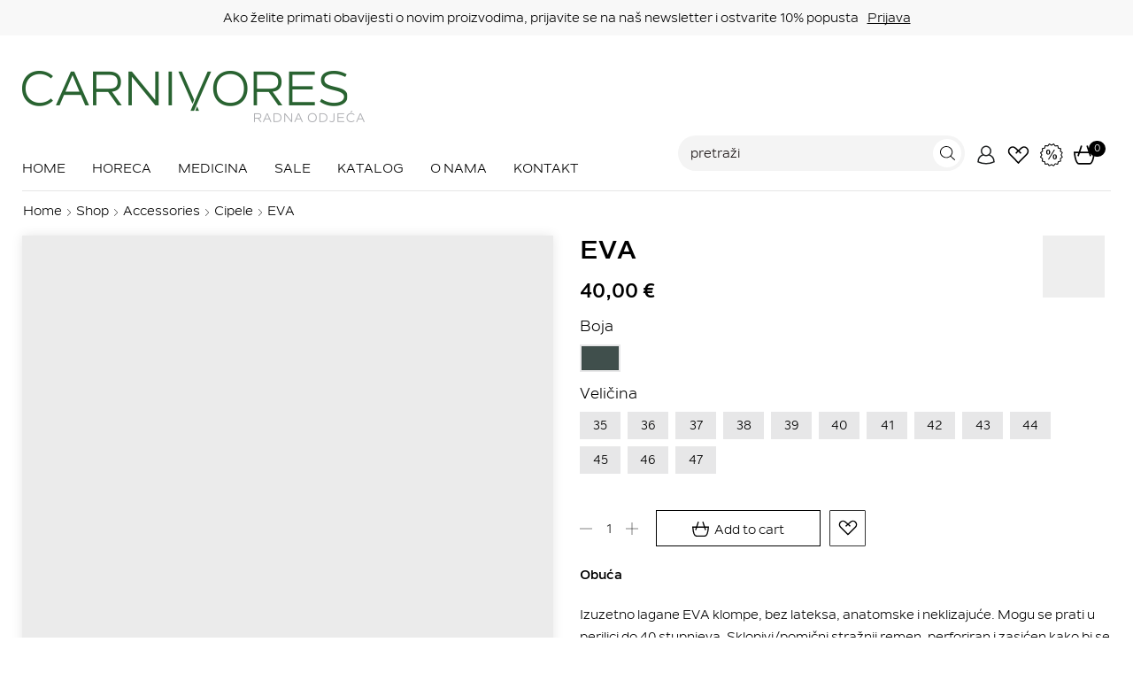

--- FILE ---
content_type: text/html; charset=UTF-8
request_url: https://carnivores.hr/shop/eva-green/
body_size: 35311
content:
<!DOCTYPE html>
<html lang="hr" xmlns="http://www.w3.org/1999/xhtml" prefix="og: http://ogp.me/ns# fb: http://www.facebook.com/2008/fbml product: http://ogp.me/ns/product#" >
<head>
	<meta charset="UTF-8" />
	<meta name="viewport" content="width=device-width, initial-scale=1.0, maximum-scale=1.0, user-scalable=0"/>
					<script>document.documentElement.className = document.documentElement.className + ' yes-js js_active js'</script>
				<meta name='robots' content='index, follow, max-image-preview:large, max-snippet:-1, max-video-preview:-1' />

	<!-- This site is optimized with the Yoast SEO Premium plugin v21.5 (Yoast SEO v25.0) - https://yoast.com/wordpress/plugins/seo/ -->
	<title>EVA - Carnivores - radna odjeća</title>
	<meta name="description" content="Obuća Izuzetno lagane EVA klompe, bez lateksa, anatomske i neklizajuće. Mogu se prati u perilici do 40 stupnjeva. Sklopivi/pomični stražnji remen, perforiran i zasićen kako bi se olakšala transpiracija, čišćenje i sprječavalo izravno prodiranje tekućine u cipelu. Unutrašnjost s mikro-točkama koje masiraju kako bi potaknule cirkulaciju krvi. Unutarnji potplat od tkanine na lateks pjeni s antibakterijskim tretmanom. Ultralagane, samo 180 grama po paru." />
	<link rel="canonical" href="https://carnivores.hr/shop/eva-green/" />
	<meta property="og:locale" content="hr_HR" />
	<meta property="og:type" content="product" />
	<meta property="og:title" content="EVA" />
	<meta property="og:description" content="Obuća  Izuzetno lagane EVA klompe, bez lateksa, anatomske i neklizajuće. Mogu se prati u perilici do 40 stupnjeva. Sklopivi/pomični stražnji remen, perforiran i zasićen kako bi se olakšala transpiracija, čišćenje i sprječavalo izravno prodiranje tekućine u cipelu. Unutrašnjost s mikro-točkama koje masiraju kako bi potaknule cirkulaciju krvi. Unutarnji potplat od tkanine na lateks pjeni s antibakterijskim tretmanom. Ultralagane, samo 180 grama po paru." />
	<meta property="og:url" content="https://carnivores.hr/shop/eva-green/" />
	<meta property="og:site_name" content="Carnivores - radna odjeća" />
	<meta property="article:modified_time" content="2025-03-17T14:12:47+00:00" />
	<meta property="og:image" content="https://carnivores.hr/wp-content/uploads/2021/10/eva-green.jpg" />
	<meta property="og:image:width" content="800" />
	<meta property="og:image:height" content="800" />
	<meta property="og:image:type" content="image/jpeg" />
	<meta name="twitter:card" content="summary_large_image" />
	<meta name="twitter:label1" content="Availability" />
	<meta name="twitter:data1" content="In stock" />
	<script type="application/ld+json" class="yoast-schema-graph">{"@context":"https://schema.org","@graph":[{"@type":["WebPage","ItemPage"],"@id":"https://carnivores.hr/shop/eva-green/","url":"https://carnivores.hr/shop/eva-green/","name":"EVA - Carnivores - radna odjeća","isPartOf":{"@id":"https://carnivores.hr/#website"},"primaryImageOfPage":{"@id":"https://carnivores.hr/shop/eva-green/#primaryimage"},"image":{"@id":"https://carnivores.hr/shop/eva-green/#primaryimage"},"thumbnailUrl":"https://carnivores.hr/wp-content/uploads/2021/10/eva-green.jpg","breadcrumb":{"@id":"https://carnivores.hr/shop/eva-green/#breadcrumb"},"inLanguage":"hr","potentialAction":{"@type":"BuyAction","target":"https://carnivores.hr/shop/eva-green/"}},{"@type":"ImageObject","inLanguage":"hr","@id":"https://carnivores.hr/shop/eva-green/#primaryimage","url":"https://carnivores.hr/wp-content/uploads/2021/10/eva-green.jpg","contentUrl":"https://carnivores.hr/wp-content/uploads/2021/10/eva-green.jpg","width":800,"height":800},{"@type":"BreadcrumbList","@id":"https://carnivores.hr/shop/eva-green/#breadcrumb","itemListElement":[{"@type":"ListItem","position":1,"name":"Početna stranica","item":"https://carnivores.hr/"},{"@type":"ListItem","position":2,"name":"Shop","item":"https://carnivores.hr/shop/"},{"@type":"ListItem","position":3,"name":"EVA"}]},{"@type":"WebSite","@id":"https://carnivores.hr/#website","url":"https://carnivores.hr/","name":"Carnivores - radna odjeća","description":"","publisher":{"@id":"https://carnivores.hr/#organization"},"potentialAction":[{"@type":"SearchAction","target":{"@type":"EntryPoint","urlTemplate":"https://carnivores.hr/?s={search_term_string}"},"query-input":{"@type":"PropertyValueSpecification","valueRequired":true,"valueName":"search_term_string"}}],"inLanguage":"hr"},{"@type":"Organization","@id":"https://carnivores.hr/#organization","name":"Carnivores d.o.o.","url":"https://carnivores.hr/","logo":{"@type":"ImageObject","inLanguage":"hr","@id":"https://carnivores.hr/#/schema/logo/image/","url":"https://carnivores.hr/wp-content/uploads/2022/03/carnivores-facebook-1.png","contentUrl":"https://carnivores.hr/wp-content/uploads/2022/03/carnivores-facebook-1.png","width":500,"height":500,"caption":"Carnivores d.o.o."},"image":{"@id":"https://carnivores.hr/#/schema/logo/image/"},"sameAs":["https://www.facebook.com/carnivoressplit/","https://www.instagram.com/carnivoressplit/"]}]}</script>
	<meta property="product:brand" content="Giblor&#039;s" />
	<meta property="og:availability" content="instock" />
	<meta property="product:availability" content="instock" />
	<meta property="product:retailer_item_id" content="544/V" />
	<meta property="product:condition" content="new" />
	<!-- / Yoast SEO Premium plugin. -->


<link rel='dns-prefetch' href='//www.googletagmanager.com' />

<link rel="alternate" type="application/rss+xml" title="Carnivores - radna odjeća &raquo; Kanal" href="https://carnivores.hr/feed/" />
<link rel="alternate" type="application/rss+xml" title="Carnivores - radna odjeća &raquo; Kanal komentara" href="https://carnivores.hr/comments/feed/" />
<style type="text/css">.brave_popup{display:none}</style><script> var brave_popup_data = {}; var bravepop_emailValidation=false; var brave_popup_videos = {};  var brave_popup_formData = {};var brave_popup_adminUser = false; var brave_popup_pageInfo = {"type":"single","pageID":10036,"singleType":"product"};  var bravepop_emailSuggestions={};</script><link rel="alternate" title="oEmbed (JSON)" type="application/json+oembed" href="https://carnivores.hr/wp-json/oembed/1.0/embed?url=https%3A%2F%2Fcarnivores.hr%2Fshop%2Feva-green%2F" />
<link rel="alternate" title="oEmbed (XML)" type="text/xml+oembed" href="https://carnivores.hr/wp-json/oembed/1.0/embed?url=https%3A%2F%2Fcarnivores.hr%2Fshop%2Feva-green%2F&#038;format=xml" />
<style id='wp-img-auto-sizes-contain-inline-css' type='text/css'>
img:is([sizes=auto i],[sizes^="auto," i]){contain-intrinsic-size:3000px 1500px}
/*# sourceURL=wp-img-auto-sizes-contain-inline-css */
</style>
<style id='wp-emoji-styles-inline-css' type='text/css'>

	img.wp-smiley, img.emoji {
		display: inline !important;
		border: none !important;
		box-shadow: none !important;
		height: 1em !important;
		width: 1em !important;
		margin: 0 0.07em !important;
		vertical-align: -0.1em !important;
		background: none !important;
		padding: 0 !important;
	}
/*# sourceURL=wp-emoji-styles-inline-css */
</style>
<style id='classic-theme-styles-inline-css' type='text/css'>
/*! This file is auto-generated */
.wp-block-button__link{color:#fff;background-color:#32373c;border-radius:9999px;box-shadow:none;text-decoration:none;padding:calc(.667em + 2px) calc(1.333em + 2px);font-size:1.125em}.wp-block-file__button{background:#32373c;color:#fff;text-decoration:none}
/*# sourceURL=/wp-includes/css/classic-themes.min.css */
</style>
<style id='woocommerce-inline-inline-css' type='text/css'>
.woocommerce form .form-row .required { visibility: visible; }
/*# sourceURL=woocommerce-inline-inline-css */
</style>
<link rel='stylesheet' id='jquery-selectBox-css' href='https://carnivores.hr/wp-content/plugins/yith-woocommerce-wishlist/assets/css/jquery.selectBox.css' type='text/css' media='all' />
<link rel='stylesheet' id='yith-wcwl-font-awesome-css' href='https://carnivores.hr/wp-content/plugins/yith-woocommerce-wishlist/assets/css/font-awesome.css' type='text/css' media='all' />
<link rel='stylesheet' id='woocommerce_prettyPhoto_css-css' href='//carnivores.hr/wp-content/plugins/woocommerce/assets/css/prettyPhoto.css' type='text/css' media='all' />
<link rel='stylesheet' id='yith-wcwl-main-css' href='https://carnivores.hr/wp-content/plugins/yith-woocommerce-wishlist/assets/css/style.css' type='text/css' media='all' />
<style id='yith-wcwl-main-inline-css' type='text/css'>
.woocommerce a.add_to_wishlist.button.alt{background-color: rgb(255,255,255); background: rgb(255,255,255);color: #FFFFFF;border-color: #333333;}.woocommerce a.add_to_wishlist.button.alt:hover{background-color: rgb(255,255,255); background: rgb(255,255,255);color: #FFFFFF;border-color: #333333;}.woocommerce a.add_to_wishlist.button.alt{border-radius: 1px;}.et-wishlist-holder {display:none!important}
.yith-wcwl-add-to-wishlist a.add_to_wishlist>img {
    height: 22px;
    position: relative;
    width: 24px;
    margin-right: 0;
}
.woocommerce a.add_to_wishlist.button.alt {
    width: 41px;
    padding: 8px;
    height: 41px;
    position: relative;
    left: 10px;
    top: -5px;
}

.yith-wcwl-wishlistexistsbrowse span.feedback {
    width: 41px;
    padding: 8px;
    height: 41px;
    position: relative;
    left: 10px;
    top: -5px;
    display: block;
    border: 1px solid black;
}

.yith-wcwl-add-to-wishlist a:before {
    display: none!important;
}

.yith-wcwl-wishlistaddedbrowse .feedback {
width: 41px;
    padding: 8px;
    height: 41px;
    position: relative;
    left: 10px;
    top: -5px;
border: 1px solid #000;
display: block;
}

.yith-wcwl-wishlistaddedbrowse .feedback >img {
    height: 22px;
    position: relative;
    width: 24px;
    margin-right: 0;
}

/*# sourceURL=yith-wcwl-main-inline-css */
</style>
<link rel='stylesheet' id='etheme-parent-style-css' href='https://carnivores.hr/wp-content/themes/xstore/xstore.css' type='text/css' media='all' />
<link rel='stylesheet' id='child-style-css' href='https://carnivores.hr/wp-content/themes/xstore-child/style.css' type='text/css' media='all' />
<link rel='stylesheet' id='js_composer_front-css' href='https://carnivores.hr/wp-content/plugins/js_composer/assets/css/js_composer.min.css' type='text/css' media='all' />
<link rel='stylesheet' id='dtwpb-css' href='https://carnivores.hr/wp-content/plugins/dt_woocommerce_page_builder/assets/css/style.css' type='text/css' media='all' />
<link rel='stylesheet' id='woo-variation-swatches-css' href='https://carnivores.hr/wp-content/plugins/woo-variation-swatches/assets/css/frontend.min.css' type='text/css' media='all' />
<style id='woo-variation-swatches-inline-css' type='text/css'>
.variable-item:not(.radio-variable-item) { width : 46px; height : 31px; } .wvs-style-squared .button-variable-item { min-width : 46px; } .button-variable-item span { font-size : 14px; }
/*# sourceURL=woo-variation-swatches-inline-css */
</style>
<link rel='stylesheet' id='woo-variation-swatches-theme-override-css' href='https://carnivores.hr/wp-content/plugins/woo-variation-swatches/assets/css/wvs-theme-override.min.css' type='text/css' media='all' />
<link rel='stylesheet' id='woo-variation-swatches-tooltip-css' href='https://carnivores.hr/wp-content/plugins/woo-variation-swatches/assets/css/frontend-tooltip.min.css' type='text/css' media='all' />
<style id='woo-variation-swatches-tooltip-inline-css' type='text/css'>
.variable-items-wrapper .wvs-has-image-tooltip:before{ border-color: rgba(51, 51, 51, 0.9) !important; background-color: rgba(51, 51, 51, 0.9) !important;}.variable-items-wrapper [data-wvstooltip]:before, .variable-items-wrapper .wvs-has-image-tooltip:before { background-color: rgba(51, 51, 51, 0.9) !important; color: #ffffff !important; }.variable-items-wrapper [data-wvstooltip]:after,.variable-items-wrapper .wvs-has-image-tooltip:after { border-top-color: rgba(51, 51, 51, 0.9) !important;}
/*# sourceURL=woo-variation-swatches-tooltip-inline-css */
</style>
<link rel='stylesheet' id='woo-variation-swatches-pro-css' href='https://carnivores.hr/wp-content/plugins/woo-variation-swatches-pro/assets/css/frontend-pro.min.css' type='text/css' media='all' />
<style id='woo-variation-swatches-pro-inline-css' type='text/css'>
.wvs-archive-variation-wrapper .variable-item:not(.radio-variable-item) { width : 34px; height : 34px; } .wvs-archive-variation-wrapper .variable-items-wrapper.squared .button-variable-item, .variable-items-wrapper.squared .button-variable-item { min-width : 34px; } .wvs-archive-variation-wrapper .button-variable-item span { font-size : 16px; } .wvs-style-squared .button-variable-wrapper.rounded .button-variable-item { width : 34px !important; } .wvs-large-variable-wrapper .variable-item:not(.radio-variable-item) { width : 40px; height : 40px; } .wvs-style-squared .wvs-large-variable-wrapper .button-variable-item { min-width : 40px; } .wvs-large-variable-wrapper .button-variable-item span { font-size : 16px; } .wvs-style-squared .button-variable-wrapper.rounded.wvs-large-variable-wrapper .button-variable-item { width : 40px !important; } .woo-variation-swatches .variable-items-wrapper .variable-item:not(.radio-variable-item) { box-shadow : 0 0 0 1px #ffffff !important; } .woo-variation-swatches .variable-items-wrapper .button-variable-item span, .woo-variation-swatches .variable-items-wrapper .radio-variable-item label, .woo-variation-swatches .wvs-archive-variation-wrapper .reset_variations a { color : #000000 !important; } .woo-variation-swatches .variable-items-wrapper .variable-item:not(.radio-variable-item) { background-color : #e7e7e8 !important; } .woo-variation-swatches .variable-items-wrapper .button-variable-item.selected span, .woo-variation-swatches .variable-items-wrapper .radio-variable-item.selected label { color : #000000 !important; } .woo-variation-swatches .variable-items-wrapper .variable-item:not(.radio-variable-item).selected { background-color : #FFFFFF !important; } .woo-variation-swatches .variable-items-wrapper .variable-item:not(.radio-variable-item).selected { box-shadow : 0 0 0 1px #000000 !important; } .woo-variation-swatches .variable-items-wrapper .variable-item:not(.radio-variable-item):hover, .woo-variation-swatches .variable-items-wrapper .variable-item:not(.radio-variable-item).selected:hover { box-shadow : 0 0 0 1px #000000 !important; } .woo-variation-swatches .variable-items-wrapper .button-variable-item:hover span, .woo-variation-swatches .variable-items-wrapper .button-variable-item.selected:hover span, .woo-variation-swatches .variable-items-wrapper .radio-variable-item:hover label, .woo-variation-swatches .variable-items-wrapper .radio-variable-item.selected:hover label { color : #000000 !important; } .woo-variation-swatches .variable-items-wrapper .variable-item:not(.radio-variable-item):hover, .woo-variation-swatches .variable-items-wrapper .variable-item:not(.radio-variable-item).selected:hover { background-color : #FFFFFF !important; }
/*# sourceURL=woo-variation-swatches-pro-inline-css */
</style>
<link rel='stylesheet' id='woo-variation-swatches-pro-theme-override-css' href='https://carnivores.hr/wp-content/plugins/woo-variation-swatches-pro/assets/css/wvs-pro-theme-override.min.css' type='text/css' media='all' />
<link rel='stylesheet' id='etheme-skeleton-css' href='https://carnivores.hr/wp-content/themes/xstore/css/modules/skeleton.css' type='text/css' media='all' />
<link rel='stylesheet' id='etheme-single-post-meta-css' href='https://carnivores.hr/wp-content/themes/xstore/css/modules/blog/single-post/meta.css' type='text/css' media='all' />
<link rel='stylesheet' id='etheme-popup-added-to-cart-css' href='https://carnivores.hr/wp-content/themes/xstore/css/modules/woocommerce/popup-added-to-cart.css' type='text/css' media='all' />
<link rel='stylesheet' id='etheme-single-product-css' href='https://carnivores.hr/wp-content/themes/xstore/css/modules/woocommerce/single-product/single-product.css' type='text/css' media='all' />
<link rel='stylesheet' id='etheme-single-product-elements-css' href='https://carnivores.hr/wp-content/themes/xstore/css/modules/woocommerce/single-product/single-product-elements.css' type='text/css' media='all' />
<link rel='stylesheet' id='etheme-wpb-style-css' href='https://carnivores.hr/wp-content/themes/xstore/css/wpb.css' type='text/css' media='all' />
<link rel='stylesheet' id='etheme-breadcrumbs-css' href='https://carnivores.hr/wp-content/themes/xstore/css/modules/breadcrumbs.css' type='text/css' media='all' />
<link rel='stylesheet' id='etheme-back-top-css' href='https://carnivores.hr/wp-content/themes/xstore/css/modules/back-top.css' type='text/css' media='all' />
<link rel='stylesheet' id='etheme-mobile-panel-css' href='https://carnivores.hr/wp-content/themes/xstore/css/modules/layout/mobile-panel.css' type='text/css' media='all' />
<link rel='stylesheet' id='etheme-woocommerce-css' href='https://carnivores.hr/wp-content/themes/xstore/css/modules/woocommerce/global.css' type='text/css' media='all' />
<link rel='stylesheet' id='etheme-woocommerce-archive-css' href='https://carnivores.hr/wp-content/themes/xstore/css/modules/woocommerce/archive.css' type='text/css' media='all' />
<link rel='stylesheet' id='etheme-single-product-builder-css' href='https://carnivores.hr/wp-content/themes/xstore/css/modules/woocommerce/single-product/single-product-builder.css' type='text/css' media='all' />
<link rel='stylesheet' id='etheme-star-rating-css' href='https://carnivores.hr/wp-content/themes/xstore/css/modules/star-rating.css' type='text/css' media='all' />
<link rel='stylesheet' id='etheme-comments-css' href='https://carnivores.hr/wp-content/themes/xstore/css/modules/comments.css' type='text/css' media='all' />
<style id='xstore-icons-font-inline-css' type='text/css'>
@font-face {
				  font-family: 'xstore-icons';
				  src:
				    url('https://carnivores.hr/wp-content/themes/xstore/fonts/xstore-icons-light.ttf') format('truetype'),
				    url('https://carnivores.hr/wp-content/themes/xstore/fonts/xstore-icons-light.woff2') format('woff2'),
				    url('https://carnivores.hr/wp-content/themes/xstore/fonts/xstore-icons-light.woff') format('woff'),
				    url('https://carnivores.hr/wp-content/themes/xstore/fonts/xstore-icons-light.svg#xstore-icons') format('svg');
				  font-weight: normal;
				  font-style: normal;
				  font-display: swap;
				}
/*# sourceURL=xstore-icons-font-inline-css */
</style>
<link rel='stylesheet' id='etheme-header-menu-css' href='https://carnivores.hr/wp-content/themes/xstore/css/modules/layout/header/parts/menu.css' type='text/css' media='all' />
<link rel='stylesheet' id='etheme-header-search-css' href='https://carnivores.hr/wp-content/themes/xstore/css/modules/layout/header/parts/search.css' type='text/css' media='all' />
<link rel='stylesheet' id='xstore-kirki-styles-css' href='https://carnivores.hr/wp-content/uploads/xstore/kirki-styles.css' type='text/css' media='all' />
<script type="text/template" id="tmpl-variation-template">
	<div class="woocommerce-variation-description">{{{ data.variation.variation_description }}}</div>
	<div class="woocommerce-variation-price">{{{ data.variation.price_html }}}</div>
	<div class="woocommerce-variation-availability">{{{ data.variation.availability_html }}}</div>
</script>
<script type="text/template" id="tmpl-unavailable-variation-template">
	<p>Sorry, this product is unavailable. Please choose a different combination.</p>
</script>

<script type="text/template" id="tmpl-wvs-variation-template">
    {{{ data.price_html }}}
    <div class="woocommerce-variation-availability">{{{ data.variation.availability_html }}}</div>
</script>
<script type="text/javascript" src="https://carnivores.hr/wp-includes/js/jquery/jquery.min.js" id="jquery-core-js"></script>
<script type="text/javascript" src="https://carnivores.hr/wp-includes/js/jquery/jquery-migrate.min.js" id="jquery-migrate-js"></script>
<script type="text/javascript" src="https://carnivores.hr/wp-content/plugins/woocommerce/assets/js/jquery-blockui/jquery.blockUI.min.js" id="jquery-blockui-js"></script>
<script type="text/javascript" id="wc-add-to-cart-js-extra">
/* <![CDATA[ */
var wc_add_to_cart_params = {"ajax_url":"/wp-admin/admin-ajax.php","wc_ajax_url":"/?wc-ajax=%%endpoint%%","i18n_view_cart":"View cart","cart_url":"https://carnivores.hr/kosarica/","is_cart":"","cart_redirect_after_add":"no"};
//# sourceURL=wc-add-to-cart-js-extra
/* ]]> */
</script>
<script type="text/javascript" src="https://carnivores.hr/wp-content/plugins/woocommerce/assets/js/frontend/add-to-cart.min.js" id="wc-add-to-cart-js"></script>
<script type="text/javascript" src="https://carnivores.hr/wp-content/plugins/js_composer/assets/js/vendors/woocommerce-add-to-cart.js" id="vc_woocommerce-add-to-cart-js-js"></script>

<!-- Google tag (gtag.js) snippet added by Site Kit -->
<!-- Google Analytics snippet added by Site Kit -->
<script type="text/javascript" src="https://www.googletagmanager.com/gtag/js?id=G-BJJ33732J1" id="google_gtagjs-js" async></script>
<script type="text/javascript" id="google_gtagjs-js-after">
/* <![CDATA[ */
window.dataLayer = window.dataLayer || [];function gtag(){dataLayer.push(arguments);}
gtag("set","linker",{"domains":["carnivores.hr"]});
gtag("js", new Date());
gtag("set", "developer_id.dZTNiMT", true);
gtag("config", "G-BJJ33732J1");
//# sourceURL=google_gtagjs-js-after
/* ]]> */
</script>
<link rel="https://api.w.org/" href="https://carnivores.hr/wp-json/" /><link rel="alternate" title="JSON" type="application/json" href="https://carnivores.hr/wp-json/wp/v2/product/10036" /><link rel="EditURI" type="application/rsd+xml" title="RSD" href="https://carnivores.hr/xmlrpc.php?rsd" />
<link rel='shortlink' href='https://carnivores.hr/?p=10036' />
<meta name="generator" content="Site Kit by Google 1.170.0" />
            <link rel="prefetch" as="font" href="https://carnivores.hr/wp-content/themes/xstore/fonts/xstore-icons-light.woff?v=8.1.5" type="font/woff">
    
	        <link rel="prefetch" as="font" href="https://carnivores.hr/wp-content/themes/xstore/fonts/xstore-icons-light.woff2?v=8.1.5" type="font/woff2">
    	<noscript><style>.woocommerce-product-gallery{ opacity: 1 !important; }</style></noscript>
	<meta name="generator" content="Powered by WPBakery Page Builder - drag and drop page builder for WordPress."/>
<link rel="icon" href="https://carnivores.hr/wp-content/uploads/2022/03/cropped-favicon-32x32.png" sizes="32x32" />
<link rel="icon" href="https://carnivores.hr/wp-content/uploads/2022/03/cropped-favicon-192x192.png" sizes="192x192" />
<link rel="apple-touch-icon" href="https://carnivores.hr/wp-content/uploads/2022/03/cropped-favicon-180x180.png" />
<meta name="msapplication-TileImage" content="https://carnivores.hr/wp-content/uploads/2022/03/cropped-favicon-270x270.png" />
		<style type="text/css" id="wp-custom-css">
			.shop_table .amount-eur {
	display:inline-table;
	margin-left: 4px;
}
.shop_table small.tax_label {
	display:block;
}

#shipping_method .amount {flex: 1 0 auto;}
#shipping_method .amount-eur {flex: 0 0 auto;margin-left: 6px;}
.woocommerce-info {
    background-color: whitesmoke;
    color: black;
    font-size: 12px;
	border-left: none;
}		</style>
		<style id="kirki-inline-styles"></style><style type="text/css" class="et_custom-css">@font-face{font-family:"Nolan-Regular";src:url(https://carnivores.hr/wp-content/uploads/custom-fonts/2022/03/Nolan-Regular.woff2) format("woff2")}@font-face{font-family:"Nolan-Medium";src:url(https://carnivores.hr/wp-content/uploads/custom-fonts/2022/03/Nolan-Medium.woff2) format("woff2")}@font-face{font-family:"Nolan-Bold";src:url(https://carnivores.hr/wp-content/uploads/custom-fonts/2022/03/Nolan-Bold.woff2) format("woff2")}@font-face{font-family:"Lato-Regular";src:url(https://carnivores.hr/wp-content/uploads/custom-fonts/2022/03/Lato-Regular.woff2) format("woff2")}.page-heading{margin-bottom:25px}article.blog-post.blog-align-center .read-more,article.post-grid.blog-align-center .read-more{background:#222}.prefooter .et-mailchimp input[type="email"]{background:transparent}.page-heading{margin-bottom:25px}@media only screen and (max-width:1320px){.swiper-custom-left,.middle-inside .swiper-entry .swiper-button-prev,.middle-inside.swiper-entry .swiper-button-prev{left:-15px}.swiper-custom-right,.middle-inside .swiper-entry .swiper-button-next,.middle-inside.swiper-entry .swiper-button-next{right:-15px}.swiper-entry:hover .swiper-custom-left,.middle-inside .swiper-entry:hover .swiper-button-prev,.middle-inside.swiper-entry:hover .swiper-button-prev{left:-5px}.swiper-entry:hover .swiper-custom-right,.middle-inside .swiper-entry:hover .swiper-button-next,.middle-inside.swiper-entry:hover .swiper-button-next{right:-5px}}.swiper-control-top,.swiper-control-bottom{transition:min-height .3s ease-in-out}.header-main-menu.et_element-top-level .menu{margin-right:-30px;margin-left:-0px}@media only screen and (max-width:992px){.header-wrapper,.site-header-vertical{display:none}}@media only screen and (min-width:993px){.mobile-header-wrapper{display:none}}.swiper-container{width:auto}.etheme-elementor-slider:not(.swiper-container-initialized) .swiper-slide{max-width:calc(100% / var(--slides-per-view,4))}</style><noscript><style> .wpb_animate_when_almost_visible { opacity: 1; }</style></noscript><style type="text/css" data-type="et_vc_shortcodes-custom-css">@media only screen and (max-width: 1199px) and (min-width: 769px) { div.et-md-no-bg { background-image: none !important; } }@media only screen and (max-width: 768px) and (min-width: 480px) { div.et-sm-no-bg { background-image: none !important; } }@media only screen and (max-width: 480px) {div.et-xs-no-bg { background-image: none !important; }}</style><style id='global-styles-inline-css' type='text/css'>
:root{--wp--preset--aspect-ratio--square: 1;--wp--preset--aspect-ratio--4-3: 4/3;--wp--preset--aspect-ratio--3-4: 3/4;--wp--preset--aspect-ratio--3-2: 3/2;--wp--preset--aspect-ratio--2-3: 2/3;--wp--preset--aspect-ratio--16-9: 16/9;--wp--preset--aspect-ratio--9-16: 9/16;--wp--preset--color--black: #000000;--wp--preset--color--cyan-bluish-gray: #abb8c3;--wp--preset--color--white: #ffffff;--wp--preset--color--pale-pink: #f78da7;--wp--preset--color--vivid-red: #cf2e2e;--wp--preset--color--luminous-vivid-orange: #ff6900;--wp--preset--color--luminous-vivid-amber: #fcb900;--wp--preset--color--light-green-cyan: #7bdcb5;--wp--preset--color--vivid-green-cyan: #00d084;--wp--preset--color--pale-cyan-blue: #8ed1fc;--wp--preset--color--vivid-cyan-blue: #0693e3;--wp--preset--color--vivid-purple: #9b51e0;--wp--preset--gradient--vivid-cyan-blue-to-vivid-purple: linear-gradient(135deg,rgb(6,147,227) 0%,rgb(155,81,224) 100%);--wp--preset--gradient--light-green-cyan-to-vivid-green-cyan: linear-gradient(135deg,rgb(122,220,180) 0%,rgb(0,208,130) 100%);--wp--preset--gradient--luminous-vivid-amber-to-luminous-vivid-orange: linear-gradient(135deg,rgb(252,185,0) 0%,rgb(255,105,0) 100%);--wp--preset--gradient--luminous-vivid-orange-to-vivid-red: linear-gradient(135deg,rgb(255,105,0) 0%,rgb(207,46,46) 100%);--wp--preset--gradient--very-light-gray-to-cyan-bluish-gray: linear-gradient(135deg,rgb(238,238,238) 0%,rgb(169,184,195) 100%);--wp--preset--gradient--cool-to-warm-spectrum: linear-gradient(135deg,rgb(74,234,220) 0%,rgb(151,120,209) 20%,rgb(207,42,186) 40%,rgb(238,44,130) 60%,rgb(251,105,98) 80%,rgb(254,248,76) 100%);--wp--preset--gradient--blush-light-purple: linear-gradient(135deg,rgb(255,206,236) 0%,rgb(152,150,240) 100%);--wp--preset--gradient--blush-bordeaux: linear-gradient(135deg,rgb(254,205,165) 0%,rgb(254,45,45) 50%,rgb(107,0,62) 100%);--wp--preset--gradient--luminous-dusk: linear-gradient(135deg,rgb(255,203,112) 0%,rgb(199,81,192) 50%,rgb(65,88,208) 100%);--wp--preset--gradient--pale-ocean: linear-gradient(135deg,rgb(255,245,203) 0%,rgb(182,227,212) 50%,rgb(51,167,181) 100%);--wp--preset--gradient--electric-grass: linear-gradient(135deg,rgb(202,248,128) 0%,rgb(113,206,126) 100%);--wp--preset--gradient--midnight: linear-gradient(135deg,rgb(2,3,129) 0%,rgb(40,116,252) 100%);--wp--preset--font-size--small: 13px;--wp--preset--font-size--medium: 20px;--wp--preset--font-size--large: 36px;--wp--preset--font-size--x-large: 42px;--wp--preset--spacing--20: 0.44rem;--wp--preset--spacing--30: 0.67rem;--wp--preset--spacing--40: 1rem;--wp--preset--spacing--50: 1.5rem;--wp--preset--spacing--60: 2.25rem;--wp--preset--spacing--70: 3.38rem;--wp--preset--spacing--80: 5.06rem;--wp--preset--shadow--natural: 6px 6px 9px rgba(0, 0, 0, 0.2);--wp--preset--shadow--deep: 12px 12px 50px rgba(0, 0, 0, 0.4);--wp--preset--shadow--sharp: 6px 6px 0px rgba(0, 0, 0, 0.2);--wp--preset--shadow--outlined: 6px 6px 0px -3px rgb(255, 255, 255), 6px 6px rgb(0, 0, 0);--wp--preset--shadow--crisp: 6px 6px 0px rgb(0, 0, 0);}:where(.is-layout-flex){gap: 0.5em;}:where(.is-layout-grid){gap: 0.5em;}body .is-layout-flex{display: flex;}.is-layout-flex{flex-wrap: wrap;align-items: center;}.is-layout-flex > :is(*, div){margin: 0;}body .is-layout-grid{display: grid;}.is-layout-grid > :is(*, div){margin: 0;}:where(.wp-block-columns.is-layout-flex){gap: 2em;}:where(.wp-block-columns.is-layout-grid){gap: 2em;}:where(.wp-block-post-template.is-layout-flex){gap: 1.25em;}:where(.wp-block-post-template.is-layout-grid){gap: 1.25em;}.has-black-color{color: var(--wp--preset--color--black) !important;}.has-cyan-bluish-gray-color{color: var(--wp--preset--color--cyan-bluish-gray) !important;}.has-white-color{color: var(--wp--preset--color--white) !important;}.has-pale-pink-color{color: var(--wp--preset--color--pale-pink) !important;}.has-vivid-red-color{color: var(--wp--preset--color--vivid-red) !important;}.has-luminous-vivid-orange-color{color: var(--wp--preset--color--luminous-vivid-orange) !important;}.has-luminous-vivid-amber-color{color: var(--wp--preset--color--luminous-vivid-amber) !important;}.has-light-green-cyan-color{color: var(--wp--preset--color--light-green-cyan) !important;}.has-vivid-green-cyan-color{color: var(--wp--preset--color--vivid-green-cyan) !important;}.has-pale-cyan-blue-color{color: var(--wp--preset--color--pale-cyan-blue) !important;}.has-vivid-cyan-blue-color{color: var(--wp--preset--color--vivid-cyan-blue) !important;}.has-vivid-purple-color{color: var(--wp--preset--color--vivid-purple) !important;}.has-black-background-color{background-color: var(--wp--preset--color--black) !important;}.has-cyan-bluish-gray-background-color{background-color: var(--wp--preset--color--cyan-bluish-gray) !important;}.has-white-background-color{background-color: var(--wp--preset--color--white) !important;}.has-pale-pink-background-color{background-color: var(--wp--preset--color--pale-pink) !important;}.has-vivid-red-background-color{background-color: var(--wp--preset--color--vivid-red) !important;}.has-luminous-vivid-orange-background-color{background-color: var(--wp--preset--color--luminous-vivid-orange) !important;}.has-luminous-vivid-amber-background-color{background-color: var(--wp--preset--color--luminous-vivid-amber) !important;}.has-light-green-cyan-background-color{background-color: var(--wp--preset--color--light-green-cyan) !important;}.has-vivid-green-cyan-background-color{background-color: var(--wp--preset--color--vivid-green-cyan) !important;}.has-pale-cyan-blue-background-color{background-color: var(--wp--preset--color--pale-cyan-blue) !important;}.has-vivid-cyan-blue-background-color{background-color: var(--wp--preset--color--vivid-cyan-blue) !important;}.has-vivid-purple-background-color{background-color: var(--wp--preset--color--vivid-purple) !important;}.has-black-border-color{border-color: var(--wp--preset--color--black) !important;}.has-cyan-bluish-gray-border-color{border-color: var(--wp--preset--color--cyan-bluish-gray) !important;}.has-white-border-color{border-color: var(--wp--preset--color--white) !important;}.has-pale-pink-border-color{border-color: var(--wp--preset--color--pale-pink) !important;}.has-vivid-red-border-color{border-color: var(--wp--preset--color--vivid-red) !important;}.has-luminous-vivid-orange-border-color{border-color: var(--wp--preset--color--luminous-vivid-orange) !important;}.has-luminous-vivid-amber-border-color{border-color: var(--wp--preset--color--luminous-vivid-amber) !important;}.has-light-green-cyan-border-color{border-color: var(--wp--preset--color--light-green-cyan) !important;}.has-vivid-green-cyan-border-color{border-color: var(--wp--preset--color--vivid-green-cyan) !important;}.has-pale-cyan-blue-border-color{border-color: var(--wp--preset--color--pale-cyan-blue) !important;}.has-vivid-cyan-blue-border-color{border-color: var(--wp--preset--color--vivid-cyan-blue) !important;}.has-vivid-purple-border-color{border-color: var(--wp--preset--color--vivid-purple) !important;}.has-vivid-cyan-blue-to-vivid-purple-gradient-background{background: var(--wp--preset--gradient--vivid-cyan-blue-to-vivid-purple) !important;}.has-light-green-cyan-to-vivid-green-cyan-gradient-background{background: var(--wp--preset--gradient--light-green-cyan-to-vivid-green-cyan) !important;}.has-luminous-vivid-amber-to-luminous-vivid-orange-gradient-background{background: var(--wp--preset--gradient--luminous-vivid-amber-to-luminous-vivid-orange) !important;}.has-luminous-vivid-orange-to-vivid-red-gradient-background{background: var(--wp--preset--gradient--luminous-vivid-orange-to-vivid-red) !important;}.has-very-light-gray-to-cyan-bluish-gray-gradient-background{background: var(--wp--preset--gradient--very-light-gray-to-cyan-bluish-gray) !important;}.has-cool-to-warm-spectrum-gradient-background{background: var(--wp--preset--gradient--cool-to-warm-spectrum) !important;}.has-blush-light-purple-gradient-background{background: var(--wp--preset--gradient--blush-light-purple) !important;}.has-blush-bordeaux-gradient-background{background: var(--wp--preset--gradient--blush-bordeaux) !important;}.has-luminous-dusk-gradient-background{background: var(--wp--preset--gradient--luminous-dusk) !important;}.has-pale-ocean-gradient-background{background: var(--wp--preset--gradient--pale-ocean) !important;}.has-electric-grass-gradient-background{background: var(--wp--preset--gradient--electric-grass) !important;}.has-midnight-gradient-background{background: var(--wp--preset--gradient--midnight) !important;}.has-small-font-size{font-size: var(--wp--preset--font-size--small) !important;}.has-medium-font-size{font-size: var(--wp--preset--font-size--medium) !important;}.has-large-font-size{font-size: var(--wp--preset--font-size--large) !important;}.has-x-large-font-size{font-size: var(--wp--preset--font-size--x-large) !important;}
/*# sourceURL=global-styles-inline-css */
</style>
<link rel='stylesheet' id='etheme-ajax-search-css' href='https://carnivores.hr/wp-content/themes/xstore/css/modules/layout/header/parts/ajax-search.css' type='text/css' media='all' />
<link rel='stylesheet' id='etheme-off-canvas-css' href='https://carnivores.hr/wp-content/themes/xstore/css/modules/layout/off-canvas.css' type='text/css' media='all' />
<link rel='stylesheet' id='etheme-header-account-css' href='https://carnivores.hr/wp-content/themes/xstore/css/modules/layout/header/parts/account.css' type='text/css' media='all' />
<link rel='stylesheet' id='etheme-cart-widget-css' href='https://carnivores.hr/wp-content/themes/xstore/css/modules/woocommerce/cart-widget.css' type='text/css' media='all' />
<link rel='stylesheet' id='etheme-header-mobile-menu-css' href='https://carnivores.hr/wp-content/themes/xstore/css/modules/layout/header/parts/mobile-menu.css' type='text/css' media='all' />
<link rel='stylesheet' id='etheme-toggles-by-arrow-css' href='https://carnivores.hr/wp-content/themes/xstore/css/modules/layout/toggles-by-arrow.css' type='text/css' media='all' />
<link rel='stylesheet' id='etheme-content-product-custom-css' href='https://carnivores.hr/wp-content/themes/xstore/css/modules/woocommerce/content-product-custom.css' type='text/css' media='all' />
<link rel='stylesheet' id='etheme-navigation-css' href='https://carnivores.hr/wp-content/themes/xstore/css/modules/navigation.css' type='text/css' media='all' />
<link rel='stylesheet' id='etheme-icon-boxes-css' href='https://carnivores.hr/wp-content/themes/xstore/css/modules/builders/icon-boxes.css' type='text/css' media='all' />
<link rel='stylesheet' id='etheme-single-product-sticky-cart-css' href='https://carnivores.hr/wp-content/themes/xstore/css/modules/woocommerce/single-product/sticky-cart.css' type='text/css' media='all' />
<link rel='stylesheet' id='etheme-photoswipe-css' href='https://carnivores.hr/wp-content/themes/xstore/css/modules/photoswipe.css' type='text/css' media='all' />
<link rel='stylesheet' id='bravepop_front_css-css' href='https://carnivores.hr/wp-content/plugins/bravepopup-pro/assets/css/frontend.min.css' type='text/css' media='all' />
<style id='xstore-inline-css-inline-css' type='text/css'>
.swiper-container.slider-4326:not(.initialized) .swiper-slide {width: 50% !important;}@media only screen and (min-width: 640px) { .swiper-container.slider-4326:not(.initialized) .swiper-slide {width: 33.333333333333% !important;}}@media only screen and (min-width: 1024px) { .swiper-container.slider-4326:not(.initialized) .swiper-slide {width: 25% !important;}}@media only screen and (min-width: 1370px) { .swiper-container.slider-4326:not(.initialized) .swiper-slide {width: 25% !important;}}
.ibox-block.box-6934.table .ibox-symbol i{color:#222222;font-size:22px;padding:0px 0px 0px 0px;background-color: transparent} .ibox-block.box-6934.table:hover .ibox-symbol i{color:#222222;background-color: transparent} .ibox-block.box-6934.table .ibox-symbol svg{min-width:22px;min-height:22px} .ibox-block.box-6934.table h3:not(:last-child), .ibox-block.box-6934.table .ibox-text:not(:last-child), .ibox-block.box-6934.table .ibox-text ul:not(:last-child), .ibox-block.box-6934.table .button-wrap:not(:last-child){margin-bottom: 0px} .ibox-block.box-6934.table .ibox-content{vertical-align:middle}
.ibox-block.box-9769.table .ibox-symbol i{color:#222222;font-size:22px;padding:0px 0px 0px 0px;background-color: transparent} .ibox-block.box-9769.table:hover .ibox-symbol i{color:#222222;background-color: transparent} .ibox-block.box-9769.table .ibox-symbol svg{min-width:22px;min-height:22px} .ibox-block.box-9769.table h3:not(:last-child), .ibox-block.box-9769.table .ibox-text:not(:last-child), .ibox-block.box-9769.table .ibox-text ul:not(:last-child), .ibox-block.box-9769.table .button-wrap:not(:last-child){margin-bottom: 10px} .ibox-block.box-9769.table .ibox-content{vertical-align:top}
.ibox-block.box-7640.table .ibox-symbol i{color:#222222;font-size:22px;padding:0px 0px 0px 0px;background-color: transparent} .ibox-block.box-7640.table:hover .ibox-symbol i{color:#222222;background-color: transparent} .ibox-block.box-7640.table .ibox-symbol svg{min-width:22px;min-height:22px} .ibox-block.box-7640.table h3:not(:last-child), .ibox-block.box-7640.table .ibox-text:not(:last-child), .ibox-block.box-7640.table .ibox-text ul:not(:last-child), .ibox-block.box-7640.table .button-wrap:not(:last-child){margin-bottom: 0px} .ibox-block.box-7640.table .ibox-content{vertical-align:top}
.vc_custom_1633434025267{margin-right: 0px !important;margin-left: 0px !important;padding-top: 20px !important;padding-bottom: 20px !important;background-color: #f8f8f8 !important;}.vc_custom_1633426829989{margin-top: 0px !important;margin-right: 0px !important;margin-bottom: 0px !important;margin-left: 0px !important;border-bottom-width: 0px !important;padding-top: 0px !important;padding-right: 0px !important;padding-bottom: 0px !important;padding-left: 0px !important;background-color: #f8f8f8 !important;}.vc_custom_1646831615698{margin-top: 0px !important;margin-right: 0px !important;margin-bottom: 0px !important;margin-left: 0px !important;padding-top: 0px !important;padding-right: 0px !important;padding-bottom: 0px !important;padding-left: 0px !important;}.vc_custom_1633432944503{margin-top: 5px !important;margin-right: 0px !important;margin-bottom: 0px !important;margin-left: 0px !important;padding-top: 0px !important;padding-right: 0px !important;padding-bottom: 0px !important;padding-left: 0px !important;}.vc_custom_1633432948624{margin-top: 5px !important;margin-bottom: 0px !important;margin-left: 0px !important;padding-top: 0px !important;padding-right: 0px !important;padding-bottom: 0px !important;padding-left: 0px !important;}.vc_custom_1633432948625{margin-left: 0px !important;}.vc_custom_1633432953138{margin-top: 5px !important;margin-right: 0px !important;margin-bottom: 0px !important;margin-left: 0px !important;padding-top: 0px !important;padding-right: 0px !important;padding-bottom: 0px !important;padding-left: 0px !important;}.vc_custom_1646831080387{margin-top: 0px !important;margin-bottom: 0px !important;padding-top: 0px !important;padding-bottom: 0px !important;}.vc_custom_1633432341134{margin-top: 0px !important;margin-right: 0px !important;margin-bottom: 0px !important;margin-left: 0px !important;padding-top: 0px !important;padding-right: 0px !important;padding-bottom: 0px !important;padding-left: 0px !important;}.vc_custom_1633431675390{margin-top: 0px !important;margin-right: 0px !important;margin-bottom: 0px !important;margin-left: 0px !important;padding-top: 0px !important;padding-right: 0px !important;padding-bottom: 0px !important;padding-left: 0px !important;}.vc_custom_1633426433657{margin-top: 0px !important;margin-right: 0px !important;margin-bottom: 0px !important;margin-left: 0px !important;padding-top: 0px !important;padding-right: 0px !important;padding-bottom: 0px !important;padding-left: 0px !important;}@media only screen and (max-width: 480px) {.et_custom_uniqid_new_615c357339acf > .vc_column-inner{margin-left: 0px !important;}}
.vc_custom_1644484211772{margin-top: 20px !important;margin-bottom: 5px !important;}.vc_custom_1644484195888{margin-top: 2px !important;}
/*# sourceURL=xstore-inline-css-inline-css */
</style>
<style id='xstore-inline-tablet-css-inline-css' type='text/css'>
@media only screen and (max-width: 992px) {
}
/*# sourceURL=xstore-inline-tablet-css-inline-css */
</style>
<style id='xstore-inline-mobile-css-inline-css' type='text/css'>
@media only screen and (max-width: 767px) {
}
/*# sourceURL=xstore-inline-mobile-css-inline-css */
</style>
<meta name="generator" content="AccelerateWP 3.19.0.1-1.1-27" data-wpr-features="wpr_desktop" /></head>
<body data-rsssl=1 class="wp-singular product-template-default single single-product postid-10036 wp-theme-xstore wp-child-theme-xstore-child theme-xstore woocommerce woocommerce-page woocommerce-no-js woo-variation-swatches wvs-theme-xstore-child wvs-theme-child-xstore wvs-style-squared wvs-attr-behavior-hide wvs-tooltip wvs-css wvs-pro et_cart-type-2 et_b_dt_header-not-overlap et_b_mob_header-not-overlap breadcrumbs-type-left2 wide et-preloader-off et-catalog-off  sticky-message-off woocommerce-page-builder wpb-js-composer js-comp-ver-6.7.0 vc_responsive wvs-archive-align-center" data-mode="light">



<div data-rocket-location-hash="6d9394e4694a202220378d4c28f8ab88" class="template-container">

		<div data-rocket-location-hash="054dd55b9f42c926d4af202a385dd328" class="template-content">
		<div data-rocket-location-hash="ee1ef31679ff7484fc63f3e187aa9626" class="page-wrapper">
			<header id="header" class="site-header " ><div class="header-wrapper">

<div class="header-top-wrapper ">
	<div class="header-top" data-title="Header top">
		<div class="et-row-container">
			<div class="et-wrap-columns flex align-items-center">
		
		
        <div class="et_column et_col-xs-12 et_col-xs-offset-0">
			

<div class="et_promo_text_carousel swiper-entry pos-relative arrows-hovered ">
	<div class="swiper-container stop-on-hover et_element" data-loop="true" data-speed="300" data-breakpoints="1" data-xs-slides="1" data-sm-slides="1" data-md-slides="1" data-lt-slides="1" data-slides-per-view="1" data-slides-per-group="1"  data-autoplay='4000'>
		<div class="header-promo-text et-promo-text-carousel swiper-wrapper">
							<div class="swiper-slide flex justify-content-center align-items-center">
										<span class="text-nowrap">Ako želite primati obavijesti o novim proizvodima, prijavite se na naš newsletter i ostvarite 10% popusta</span>
																<a class="text-nowrap" href="#brave_open_popup_11223">Prijava</a>
									</div>
					</div>
					</div>
</div>

        </div>
	</div>		</div>
	</div>
</div>

<div class="header-main-wrapper ">
	<div class="header-main" data-title="Header main">
		<div class="et-row-container et-container">
			<div class="et-wrap-columns flex align-items-center">
		
		
        <div class="et_column et_col-xs-12 et_col-xs-offset-0">
			

    <div class="et_element et_b_header-logo align-start mob-align-center et_element-top-level" >
        <a href="https://carnivores.hr">
            <span><img width="390" height="59" src="https://carnivores.hr/wp-content/uploads/2022/03/carnivores-radna-odjeca-logo.png" class="et_b_header-logo-img wvs-attachment-image" alt="" srcset="https://carnivores.hr/wp-content/uploads/2022/03/carnivores-radna-odjeca-logo.png " 2x decoding="async" /></span>            
            <span class="fixed"><img width="390" height="59" src="https://carnivores.hr/wp-content/uploads/2022/03/carnivores-radna-odjeca-logo.png" class="et_b_header-logo-img wvs-attachment-image" alt="" srcset="https://carnivores.hr/wp-content/uploads/2022/03/carnivores-radna-odjeca-logo.png 2x" decoding="async" /></span>            
        </a>
    </div>

        </div>
	</div>		</div>
	</div>
</div>

<div class="header-bottom-wrapper ">
	<div class="header-bottom" data-title="Header bottom">
		<div class="et-row-container et-container">
			<div class="et-wrap-columns flex align-items-center">
		
		
        <div class="et_column et_col-xs-7 et_col-xs-offset-0 pos-static">
			

<div class="et_element et_b_header-menu header-main-menu flex align-items-center menu-items-underline  justify-content-start et_element-top-level" >
	<div class="menu-main-container"><ul id="menu-home-1" class="menu"><li id="menu-item-7338" class="menu-item menu-item-type-post_type menu-item-object-page menu-item-home menu-item-7338 item-level-0 item-design-dropdown"><a href="https://carnivores.hr/" class="item-link">Home</a></li>
<li id="menu-item-10567" class="menu-item menu-item-type-taxonomy menu-item-object-product_cat menu-item-has-children menu-parent-item menu-item-10567 item-level-0 item-design-dropdown columns-2"><a href="https://carnivores.hr/kategorija/horeca/" class="item-link">Horeca</a>
<div class="nav-sublist-dropdown"><div class="container">

<ul>
	<li id="menu-item-11645" class="hide-on-desktop menu-item menu-item-type-taxonomy menu-item-object-product_cat menu-item-11645 item-level-1 menu-label-hot"><a href="https://carnivores.hr/kategorija/horeca/" class="item-link">Horeca<span class="label-text">Hot</span></a></li>
	<li id="menu-item-10857" class="menu-item menu-item-type-taxonomy menu-item-object-product_cat menu-item-10857 item-level-1"><a href="https://carnivores.hr/kategorija/horeca/jakne-horeca/" class="item-link">Jakne</a></li>
	<li id="menu-item-10859" class="menu-item menu-item-type-taxonomy menu-item-object-product_cat menu-item-10859 item-level-1"><a href="https://carnivores.hr/kategorija/horeca/hlace-horeca/" class="item-link">Hlače</a></li>
	<li id="menu-item-10858" class="menu-item menu-item-type-taxonomy menu-item-object-product_cat menu-item-10858 item-level-1"><a href="https://carnivores.hr/kategorija/horeca/pregace-horeca/" class="item-link">Pregače</a></li>
	<li id="menu-item-10860" class="menu-item menu-item-type-taxonomy menu-item-object-product_cat menu-item-10860 item-level-1"><a href="https://carnivores.hr/kategorija/horeca/kape-horeca/" class="item-link">Kape</a></li>
	<li id="menu-item-10863" class="menu-item menu-item-type-taxonomy menu-item-object-product_cat current-product-ancestor current-menu-parent current-product-parent menu-item-10863 item-level-1"><a href="https://carnivores.hr/kategorija/accessories/" class="item-link">Accessories</a></li>
</ul>

</div></div><!-- .nav-sublist-dropdown -->
</li>
<li id="menu-item-10566" class="menu-item menu-item-type-taxonomy menu-item-object-product_cat menu-item-has-children menu-parent-item menu-item-10566 item-level-0 item-design-dropdown"><a href="https://carnivores.hr/kategorija/medicina/" class="item-link">Medicina</a>
<div class="nav-sublist-dropdown"><div class="container">

<ul>
	<li id="menu-item-11647" class="hide-on-desktop menu-item menu-item-type-taxonomy menu-item-object-product_cat menu-item-11647 item-level-1 menu-label-hot"><a href="https://carnivores.hr/kategorija/medicina/" class="item-link">Medicina<span class="label-text">Hot</span></a></li>
	<li id="menu-item-10904" class="menu-item menu-item-type-taxonomy menu-item-object-product_cat menu-item-10904 item-level-1"><a href="https://carnivores.hr/kategorija/medicina/jakne-medicina/" class="item-link">Jakne</a></li>
	<li id="menu-item-10905" class="menu-item menu-item-type-taxonomy menu-item-object-product_cat menu-item-10905 item-level-1"><a href="https://carnivores.hr/kategorija/medicina/hlace-medicina/" class="item-link">Hlače</a></li>
	<li id="menu-item-10903" class="menu-item menu-item-type-taxonomy menu-item-object-product_cat menu-item-10903 item-level-1"><a href="https://carnivores.hr/kategorija/medicina/kape-medicina/" class="item-link">Kape</a></li>
	<li id="menu-item-10906" class="menu-item menu-item-type-taxonomy menu-item-object-product_cat current-product-ancestor current-menu-parent current-product-parent menu-item-10906 item-level-1"><a href="https://carnivores.hr/kategorija/accessories/" class="item-link">Accessories</a></li>
</ul>

</div></div><!-- .nav-sublist-dropdown -->
</li>
<li id="menu-item-11709" class="menu-item menu-item-type-taxonomy menu-item-object-product_cat menu-item-11709 item-level-0 item-design-dropdown"><a href="https://carnivores.hr/kategorija/sale/" class="item-link">Sale</a></li>
<li id="menu-item-10579" class="menu-item menu-item-type-post_type menu-item-object-page menu-item-10579 item-level-0 item-design-dropdown"><a href="https://carnivores.hr/katalog/" class="item-link">Katalog</a></li>
<li id="menu-item-9612" class="menu-item menu-item-type-post_type menu-item-object-page menu-item-9612 item-level-0 item-design-dropdown"><a href="https://carnivores.hr/o-nama/" class="item-link">O nama</a></li>
<li id="menu-item-9718" class="menu-item menu-item-type-post_type menu-item-object-page menu-item-9718 item-level-0 item-design-dropdown"><a href="https://carnivores.hr/kontakt/" class="item-link">Kontakt</a></li>
</ul></div></div>

        </div>
	
		
		
        <div class="et_column et_col-xs-5 et_col-xs-offset-0 pos-static">
			

<style>                .connect-block-element-pEkPT {
                    --connect-block-space: 6px;
                    margin: 0 -6px;
                }
                .et_element.connect-block-element-pEkPT > div,
                .et_element.connect-block-element-pEkPT > form.cart,
                .et_element.connect-block-element-pEkPT > .price {
                    margin: 0 6px;
                }
                                    .et_element.connect-block-element-pEkPT > .et_b_header-widget > div, 
                    .et_element.connect-block-element-pEkPT > .et_b_header-widget > ul {
                        margin-left: 6px;
                        margin-right: 6px;
                    }
                    .et_element.connect-block-element-pEkPT .widget_nav_menu .menu > li > a {
                        margin: 0 6px                    }
/*                    .et_element.connect-block-element-pEkPT .widget_nav_menu .menu .menu-item-has-children > a:after {
                        right: 6px;
                    }*/
                </style><div class="et_element et_connect-block flex flex-row connect-block-element-pEkPT align-items-center justify-content-start">

<div class="et_element et_b_header-search flex align-items-center   justify-content-end mob-justify-content-center flex-basis-full et_element-top-level et-content-dropdown" >
		
	    
        <form action="https://carnivores.hr/" role="search" data-min="2" data-per-page="100"
              data-tabs="1"              class="ajax-search-form  ajax-with-suggestions input-input " method="get">
			
                <div class="input-row flex align-items-center et-overflow-hidden" data-search-mode="white">
                    					                    <label class="screen-reader-text" for="et_b-header-search-input-0">Search input</label>
                    <input type="text" value=""
                           placeholder="pretraži" autocomplete="off" class="form-control" id="et_b-header-search-input-0" name="s">
					
					                        <input type="hidden" name="post_type" value="product">
					
                    <input type="hidden" name="et_search" value="true">
					
					                    <span class="buttons-wrapper flex flex-nowrap">
                    <span class="clear flex-inline justify-content-center align-items-center pointer">
                        <span class="et_b-icon">
                            <svg xmlns="http://www.w3.org/2000/svg" width=".7em" height=".7em" viewBox="0 0 24 24"><path d="M13.056 12l10.728-10.704c0.144-0.144 0.216-0.336 0.216-0.552 0-0.192-0.072-0.384-0.216-0.528-0.144-0.12-0.336-0.216-0.528-0.216 0 0 0 0 0 0-0.192 0-0.408 0.072-0.528 0.216l-10.728 10.728-10.704-10.728c-0.288-0.288-0.768-0.288-1.056 0-0.168 0.144-0.24 0.336-0.24 0.528 0 0.216 0.072 0.408 0.216 0.552l10.728 10.704-10.728 10.704c-0.144 0.144-0.216 0.336-0.216 0.552s0.072 0.384 0.216 0.528c0.288 0.288 0.768 0.288 1.056 0l10.728-10.728 10.704 10.704c0.144 0.144 0.336 0.216 0.528 0.216s0.384-0.072 0.528-0.216c0.144-0.144 0.216-0.336 0.216-0.528s-0.072-0.384-0.216-0.528l-10.704-10.704z"></path></svg>
                        </span>
                    </span>
                    <button type="submit" class="search-button flex justify-content-center align-items-center pointer">
                        <span class="et_b-loader"></span>
                    <svg xmlns="http://www.w3.org/2000/svg" width="1em" height="1em" fill="currentColor" viewBox="0 0 24 24"><path d="M23.784 22.8l-6.168-6.144c1.584-1.848 2.448-4.176 2.448-6.576 0-5.52-4.488-10.032-10.032-10.032-5.52 0-10.008 4.488-10.008 10.008s4.488 10.032 10.032 10.032c2.424 0 4.728-0.864 6.576-2.472l6.168 6.144c0.144 0.144 0.312 0.216 0.48 0.216s0.336-0.072 0.456-0.192c0.144-0.12 0.216-0.288 0.24-0.48 0-0.192-0.072-0.384-0.192-0.504zM18.696 10.080c0 4.752-3.888 8.64-8.664 8.64-4.752 0-8.64-3.888-8.64-8.664 0-4.752 3.888-8.64 8.664-8.64s8.64 3.888 8.64 8.664z"></path></svg>                    <span class="screen-reader-text">Search</span></button>
                </span>
                </div>
				
											                <div class="ajax-results-wrapper"></div>
			        </form>
		</div>

  

<div class="et_element et_b_header-account flex align-items-center  login-link account-type3 et-content-right et-off-canvas et-off-canvas-wide et-content_toggle et_element-top-level" >
	
    <a href="https://carnivores.hr/racun/" class=" flex full-width align-items-center  justify-content-center mob-justify-content-start et-toggle">
			<span class="flex-inline justify-content-center align-items-center flex-wrap">

				
				
				                    <span class="et_b-icon">
						<svg xmlns="http://www.w3.org/2000/svg" viewBox="0 0 32 32" data-test-id="my-pages-link" class="p3 p4 af"><defs><style>.user_svg__a{fill:none;stroke:#1e2022;stroke-miterlimit:10;stroke-width:2px}</style></defs><circle class="user_svg__a" cx="7" cy="7" r="7" transform="translate(9 3)"></circle><path class="user_svg__a" d="M12.007 15.645A11.438 11.438 0 004 26.375 26.971 26.971 0 0016 29a26.971 26.971 0 0012-2.625 11.438 11.438 0 00-8-10.73"></path></svg>					</span>
				
			</span>
    </a>
					
                <div class="header-account-content et-mini-content">
					            <span class="et-toggle pos-absolute et-close full-right top">
                <svg xmlns="http://www.w3.org/2000/svg" width="0.8em" height="0.8em" viewBox="0 0 24 24">
                    <path d="M13.056 12l10.728-10.704c0.144-0.144 0.216-0.336 0.216-0.552 0-0.192-0.072-0.384-0.216-0.528-0.144-0.12-0.336-0.216-0.528-0.216 0 0 0 0 0 0-0.192 0-0.408 0.072-0.528 0.216l-10.728 10.728-10.704-10.728c-0.288-0.288-0.768-0.288-1.056 0-0.168 0.144-0.24 0.336-0.24 0.528 0 0.216 0.072 0.408 0.216 0.552l10.728 10.704-10.728 10.704c-0.144 0.144-0.216 0.336-0.216 0.552s0.072 0.384 0.216 0.528c0.288 0.288 0.768 0.288 1.056 0l10.728-10.728 10.704 10.704c0.144 0.144 0.336 0.216 0.528 0.216s0.384-0.072 0.528-0.216c0.144-0.144 0.216-0.336 0.216-0.528s-0.072-0.384-0.216-0.528l-10.704-10.704z"></path>
                </svg>
            </span>
			                    <div class="et-content">
						
            <div class="et-mini-content-head">
                <a href="https://carnivores.hr/racun/"
                   class="account-type2 flex justify-content-center flex-wrap">
					                    <span class="et_b-icon">
                            <svg xmlns="http://www.w3.org/2000/svg" viewBox="0 0 32 32" data-test-id="my-pages-link" class="p3 p4 af"><defs><style>.user_svg__a{fill:none;stroke:#1e2022;stroke-miterlimit:10;stroke-width:2px}</style></defs><circle class="user_svg__a" cx="7" cy="7" r="7" transform="translate(9 3)"></circle><path class="user_svg__a" d="M12.007 15.645A11.438 11.438 0 004 26.375 26.971 26.971 0 0016 29a26.971 26.971 0 0012-2.625 11.438 11.438 0 00-8-10.73"></path></svg>                        </span>

                    <span class="et-element-label pos-relative inline-block">
                            Moj račun                        </span>
                </a>
            </div>
									<div class="et_b-tabs-wrapper">                <div class="et_b-tabs">
                        <span class="et-tab active" data-tab="login">
                            Prijava                        </span>
                    <span class="et-tab" data-tab="register">
                            Registracija                        </span>
                </div>
				                        <form class="woocommerce-form woocommerce-form-login login et_b-tab-content active" data-tab-name="login" autocomplete="off" method="post"
                              action="https://carnivores.hr/racun/">
							
							
                            <p class="woocommerce-form-row woocommerce-form-row--wide form-row form-row-wide">
                                <label for="username">Korisničko ime ili email&nbsp;<span class="required">*</span></label>
                                <input type="text" title="username" class="woocommerce-Input woocommerce-Input--text input-text"
                                       name="username" id="username"
                                       value=""/>                            </p>
                            <p class="woocommerce-form-row woocommerce-form-row--wide form-row form-row-wide">
                                <label for="password">Lozinka&nbsp;<span
                                            class="required">*</span></label>
                                <input class="woocommerce-Input woocommerce-Input--text input-text" type="password"
                                       name="password" id="password" autocomplete="current-password"/>
                            </p>
							
							
                            <a href="https://carnivores.hr/racun/izgubljena-lozinka/"
                               class="lost-password">Zaboravljena lozinka?</a>

                            <p>
                                <label for="rememberme" class="woocommerce-form__label woocommerce-form__label-for-checkbox inline">
                                    <input class="woocommerce-form__input woocommerce-form__input-checkbox"
                                           name="rememberme" type="checkbox" id="rememberme" value="forever"/>
                                    <span>Zapamti me</span>
                                </label>
                            </p>

                            <p class="login-submit">
								<input type="hidden" id="woocommerce-login-nonce" name="woocommerce-login-nonce" value="e31a304a73" /><input type="hidden" name="_wp_http_referer" value="/shop/eva-green/" />                                <button type="submit" class="woocommerce-Button button" name="login"
                                        value="Prijava">Prijava</button>
                            </p>
							
							
                        </form>
						
						                            <form method="post" autocomplete="off"
                                  class="woocommerce-form woocommerce-form-register et_b-tab-content register"
                                  data-tab-name="register"                                   action="https://carnivores.hr/racun/">
								
																
								
                                    <p class="woocommerce-form-row woocommerce-form-row--wide form-row-wide">
                                        <label for="reg_username">Korisničko ime                                            &nbsp;<span class="required">*</span></label>
                                        <input type="text" class="woocommerce-Input woocommerce-Input--text input-text"
                                               name="username" id="reg_username" autocomplete="username"
                                               value=""/>                                    </p>
								
								
                                <p class="woocommerce-form-row woocommerce-form-row--wide form-row-wide">
                                    <label for="reg_email">Email adresa                                        &nbsp;<span class="required">*</span></label>
                                    <input type="email" class="woocommerce-Input woocommerce-Input--text input-text"
                                           name="email" id="reg_email" autocomplete="email"
                                           value=""/>                                </p>
								
								
                                    <p class="woocommerce-form-row woocommerce-form-row--wide form-row-wide">
                                        <label for="reg_password">Lozinka                                            &nbsp;<span class="required">*</span></label>
                                        <input type="password"
                                               class="woocommerce-Input woocommerce-Input--text input-text"
                                               name="password" id="reg_password" autocomplete="new-password"/>
                                    </p>
								
																
								<p class="form-row zero-spam-hidden" id="TwBGE_field" data-priority=""><span class="woocommerce-input-wrapper"><input type="hidden" class="input-hidden " name="TwBGE" id="TwBGE" value=""  /></span></p><div class="woocommerce-privacy-policy-text"></div>
                                <p class="woocommerce-FormRow">
									<input type="hidden" id="woocommerce-register-nonce" name="woocommerce-register-nonce" value="7b2491b69b" />                                    <input type="hidden" name="_wp_http_referer" value="https://carnivores.hr/racun/">
                                    <button type="submit" class="woocommerce-Button button" name="register"
                                            value="Registracija">Registracija</button>
                                </p>
								
								
                            </form>
							
							</div>
                    </div>

                </div>
				
	</div>



<div class="et_element et_b_header-wishlist  flex align-items-center wishlist-type2  et-content-right et-content-dropdown et-content-toTop et_element-top-level" >
        <a href="https://carnivores.hr/wishlist/" class=" flex flex-wrap full-width align-items-center  justify-content-start mob-justify-content-end">
            <span class="flex-inline justify-content-center align-items-center flex-wrap">
                                    <span class="et_b-icon">
                        <span class="et-svg"><svg xmlns="http://www.w3.org/2000/svg" viewBox="0 0 32 32" data-test-id="my-wishlist-link" class="p4 p5 ah"><path d="M13 13l7.071-6.317a5.866 5.866 0 018.225 0 5.7 5.7 0 010 8.127L15.959 27 3.7 14.81a5.7 5.7 0 010-8.127 5.866 5.866 0 018.225 0S16.582 10.533 19 13" fill="none" stroke="currentColor" stroke-linecap="square" stroke-miterlimit="10" stroke-width="2"></path></svg></span>                                            </span>
                
	            
	                        </span>
    </a>
	        <span class="et-wishlist-quantity et-quantity count-0">
          0        </span>
				</div>



<div class="et_element et_b_header-html_block header-html_block1" ><div class="et_element flex align-items-center cart-type2 et-quantity-top et-content-right et-content-dropdown et-content-toTop et_element-top-level"><a class=" flex flex-wrap full-width align-items-center justify-content-center mob-justify-content-center et-toggle" href="/kategorija/sale/"><span class="et_b-icon"><img class="alignnone size-medium wp-image-7343" src="/wp-content/uploads/2021/07/005-discount.svg" alt="" width="40" /></span>
</a></div></div>


	

<div class="et_element et_b_header-cart  flex align-items-center cart-type2  et-quantity-top et-content-right et-off-canvas et-off-canvas-wide et-content_toggle et_element-top-level" >
	        <a href="https://carnivores.hr/kosarica/" class=" flex flex-wrap full-width align-items-center  justify-content-end mob-justify-content-end et-toggle">
			<span class="flex-inline justify-content-center align-items-center
			flex-wrap">

				
					                        <span class="et_b-icon">
							<span class="et-svg"><svg xmlns="http://www.w3.org/2000/svg" viewBox="0 0 28.138 25.265" data-test-id="minicart-link" class="p4 p5 ah"><defs><style>.cart_svg__a{fill:none;stroke:currentColor;stroke-linecap:square;stroke-miterlimit:10;stroke-width:2px}</style></defs><path class="cart_svg__a" d="M18.069 1.265l4 12M10.069 1.265l-4 12M1.069 9.265h26s-1 15-6 15h-14c-5 0-6-15-6-15z"></path></svg></span>							        <span class="et-cart-quantity et-quantity count-0">
              0            </span>
								</span>
					
									
					
												</span>
        </a>
		        <span class="et-cart-quantity et-quantity count-0">
              0            </span>
				    <div class="et-mini-content">
		            <span class="et-toggle pos-absolute et-close full-right top">
					<svg xmlns="http://www.w3.org/2000/svg" width="0.8em" height="0.8em" viewBox="0 0 24 24">
						<path d="M13.056 12l10.728-10.704c0.144-0.144 0.216-0.336 0.216-0.552 0-0.192-0.072-0.384-0.216-0.528-0.144-0.12-0.336-0.216-0.528-0.216 0 0 0 0 0 0-0.192 0-0.408 0.072-0.528 0.216l-10.728 10.728-10.704-10.728c-0.288-0.288-0.768-0.288-1.056 0-0.168 0.144-0.24 0.336-0.24 0.528 0 0.216 0.072 0.408 0.216 0.552l10.728 10.704-10.728 10.704c-0.144 0.144-0.216 0.336-0.216 0.552s0.072 0.384 0.216 0.528c0.288 0.288 0.768 0.288 1.056 0l10.728-10.728 10.704 10.704c0.144 0.144 0.336 0.216 0.528 0.216s0.384-0.072 0.528-0.216c0.144-0.144 0.216-0.336 0.216-0.528s-0.072-0.384-0.216-0.528l-10.704-10.704z"></path>
					</svg>
				</span>
		        <div class="et-content">
			                <div class="et-mini-content-head">
                    <a href="https://carnivores.hr/kosarica/" class="cart-type2 flex justify-content-center flex-wrap top">
						                        <span class="et_b-icon">
                                    <span class="et-svg"><svg xmlns="http://www.w3.org/2000/svg" viewBox="0 0 28.138 25.265" data-test-id="minicart-link" class="p4 p5 ah"><defs><style>.cart_svg__a{fill:none;stroke:currentColor;stroke-linecap:square;stroke-miterlimit:10;stroke-width:2px}</style></defs><path class="cart_svg__a" d="M18.069 1.265l4 12M10.069 1.265l-4 12M1.069 9.265h26s-1 15-6 15h-14c-5 0-6-15-6-15z"></path></svg></span>        <span class="et-cart-quantity et-quantity count-0">
              0            </span>
		                                </span>
                        <span class="et-element-label pos-relative inline-block">
                                    Košarica                                </span>
                    </a>
                </div>
			
												<div class="widget woocommerce widget_shopping_cart"><div class="widget_shopping_cart_content"></div></div>							
            <div class="woocommerce-mini-cart__footer-wrapper">
				
        <div class="product_list-popup-footer-inner"  style="display: none;">

            <div class="cart-popup-footer">
                <a href="https://carnivores.hr/kosarica/"
                   class="btn-view-cart wc-forward">Košarica                    (0)</a>
                <div class="cart-widget-subtotal woocommerce-mini-cart__total total" data-amount="0">
					<span class="small-h">Ukupno:</span> <span class="big-coast"><span class="woocommerce-Price-amount amount"><bdi>0,00&nbsp;<span class="woocommerce-Price-currencySymbol">&euro;</span></bdi></span></span>                </div>
            </div>
			
			
            <p class="buttons mini-cart-buttons">
				<a href="https://carnivores.hr/kosarica/" class="button wc-forward">View cart</a><a href="https://carnivores.hr/naplata/" class="button 23232 btn-checkout wc-forward">Naplata</a>            </p>
			
			
        </div>
		
		            </div>
        </div>
    </div>

		</div>

</div>        </div>
	</div>		</div>
	</div>
</div></div><div class="mobile-header-wrapper">



<div class="header-bottom-wrapper sticky">
	<div class="header-bottom" data-title="Header bottom">
		<div class="et-row-container et-container">
			<div class="et-wrap-columns flex align-items-center">
		
		
        <div class="et_column et_col-xs-2 et_col-xs-offset-0 pos-static">
			

<div class="et_element et_b_header-mobile-menu  static et-content_toggle et-off-canvas et-content-left toggles-by-arrow" data-item-click="item">
	
    <span class="et-element-label-wrapper flex  justify-content-start mob-justify-content-start">
			<span class="flex-inline align-items-center et-element-label pointer et-toggle valign-center" >
				<span class="et_b-icon"><svg version="1.1" xmlns="http://www.w3.org/2000/svg" width="1em" height="1em" viewBox="0 0 24 24"><path d="M0.792 5.904h22.416c0.408 0 0.744-0.336 0.744-0.744s-0.336-0.744-0.744-0.744h-22.416c-0.408 0-0.744 0.336-0.744 0.744s0.336 0.744 0.744 0.744zM23.208 11.256h-22.416c-0.408 0-0.744 0.336-0.744 0.744s0.336 0.744 0.744 0.744h22.416c0.408 0 0.744-0.336 0.744-0.744s-0.336-0.744-0.744-0.744zM23.208 18.096h-22.416c-0.408 0-0.744 0.336-0.744 0.744s0.336 0.744 0.744 0.744h22.416c0.408 0 0.744-0.336 0.744-0.744s-0.336-0.744-0.744-0.744z"></path></svg></span>							</span>
		</span>
	        <div class="et-mini-content">
			<span class="et-toggle pos-absolute et-close full-left top">
				<svg xmlns="http://www.w3.org/2000/svg" width="0.8em" height="0.8em" viewBox="0 0 24 24">
					<path d="M13.056 12l10.728-10.704c0.144-0.144 0.216-0.336 0.216-0.552 0-0.192-0.072-0.384-0.216-0.528-0.144-0.12-0.336-0.216-0.528-0.216 0 0 0 0 0 0-0.192 0-0.408 0.072-0.528 0.216l-10.728 10.728-10.704-10.728c-0.288-0.288-0.768-0.288-1.056 0-0.168 0.144-0.24 0.336-0.24 0.528 0 0.216 0.072 0.408 0.216 0.552l10.728 10.704-10.728 10.704c-0.144 0.144-0.216 0.336-0.216 0.552s0.072 0.384 0.216 0.528c0.288 0.288 0.768 0.288 1.056 0l10.728-10.728 10.704 10.704c0.144 0.144 0.336 0.216 0.528 0.216s0.384-0.072 0.528-0.216c0.144-0.144 0.216-0.336 0.216-0.528s-0.072-0.384-0.216-0.528l-10.704-10.704z"></path>
				</svg>
			</span>

            <div class="et-content mobile-menu-content children-align-inherit">
				

<div class="et_element et_b_header-search flex align-items-center   justify-content-end flex-basis-full et-content-dropdown" >
		
	    
        <form action="https://carnivores.hr/" role="search" data-min="2" data-per-page="100"
                            class="ajax-search-form  ajax-with-suggestions input-input " method="get">
			
                <div class="input-row flex align-items-center et-overflow-hidden" data-search-mode="white">
                    					                    <label class="screen-reader-text" for="et_b-header-search-input-39">Search input</label>
                    <input type="text" value=""
                           placeholder="pretraži" autocomplete="off" class="form-control" id="et_b-header-search-input-39" name="s">
					
					                        <input type="hidden" name="post_type" value="product">
					
                    <input type="hidden" name="et_search" value="true">
					
					                    <span class="buttons-wrapper flex flex-nowrap">
                    <span class="clear flex-inline justify-content-center align-items-center pointer">
                        <span class="et_b-icon">
                            <svg xmlns="http://www.w3.org/2000/svg" width=".7em" height=".7em" viewBox="0 0 24 24"><path d="M13.056 12l10.728-10.704c0.144-0.144 0.216-0.336 0.216-0.552 0-0.192-0.072-0.384-0.216-0.528-0.144-0.12-0.336-0.216-0.528-0.216 0 0 0 0 0 0-0.192 0-0.408 0.072-0.528 0.216l-10.728 10.728-10.704-10.728c-0.288-0.288-0.768-0.288-1.056 0-0.168 0.144-0.24 0.336-0.24 0.528 0 0.216 0.072 0.408 0.216 0.552l10.728 10.704-10.728 10.704c-0.144 0.144-0.216 0.336-0.216 0.552s0.072 0.384 0.216 0.528c0.288 0.288 0.768 0.288 1.056 0l10.728-10.728 10.704 10.704c0.144 0.144 0.336 0.216 0.528 0.216s0.384-0.072 0.528-0.216c0.144-0.144 0.216-0.336 0.216-0.528s-0.072-0.384-0.216-0.528l-10.704-10.704z"></path></svg>
                        </span>
                    </span>
                    <button type="submit" class="search-button flex justify-content-center align-items-center pointer">
                        <span class="et_b-loader"></span>
                    <svg xmlns="http://www.w3.org/2000/svg" width="1em" height="1em" fill="currentColor" viewBox="0 0 24 24"><path d="M23.784 22.8l-6.168-6.144c1.584-1.848 2.448-4.176 2.448-6.576 0-5.52-4.488-10.032-10.032-10.032-5.52 0-10.008 4.488-10.008 10.008s4.488 10.032 10.032 10.032c2.424 0 4.728-0.864 6.576-2.472l6.168 6.144c0.144 0.144 0.312 0.216 0.48 0.216s0.336-0.072 0.456-0.192c0.144-0.12 0.216-0.288 0.24-0.48 0-0.192-0.072-0.384-0.192-0.504zM18.696 10.080c0 4.752-3.888 8.64-8.664 8.64-4.752 0-8.64-3.888-8.64-8.664 0-4.752 3.888-8.64 8.664-8.64s8.64 3.888 8.64 8.664z"></path></svg>                    <span class="screen-reader-text">Search</span></button>
                </span>
                </div>
				
											                <div class="ajax-results-wrapper"></div>
			        </form>
		</div>
                    <div class="et_element et_b_header-menu header-mobile-menu flex align-items-center" data-title="Menu">
						<div class="menu-main-container"><ul id="menu-home-3" class="menu"><li id="menu-item-7338" class="menu-item menu-item-type-post_type menu-item-object-page menu-item-home menu-item-7338 item-level-0 item-design-dropdown"><a href="https://carnivores.hr/" class="item-link">Home</a></li>
<li id="menu-item-10567" class="menu-item menu-item-type-taxonomy menu-item-object-product_cat menu-item-has-children menu-parent-item menu-item-10567 item-level-0 item-design-dropdown columns-2"><a href="https://carnivores.hr/kategorija/horeca/" class="item-link">Horeca</a>
<div class="nav-sublist-dropdown"><div class="container">

<ul>
	<li id="menu-item-11645" class="hide-on-desktop menu-item menu-item-type-taxonomy menu-item-object-product_cat menu-item-11645 item-level-1 menu-label-hot"><a href="https://carnivores.hr/kategorija/horeca/" class="item-link">Horeca<span class="label-text">Hot</span></a></li>
	<li id="menu-item-10857" class="menu-item menu-item-type-taxonomy menu-item-object-product_cat menu-item-10857 item-level-1"><a href="https://carnivores.hr/kategorija/horeca/jakne-horeca/" class="item-link">Jakne</a></li>
	<li id="menu-item-10859" class="menu-item menu-item-type-taxonomy menu-item-object-product_cat menu-item-10859 item-level-1"><a href="https://carnivores.hr/kategorija/horeca/hlace-horeca/" class="item-link">Hlače</a></li>
	<li id="menu-item-10858" class="menu-item menu-item-type-taxonomy menu-item-object-product_cat menu-item-10858 item-level-1"><a href="https://carnivores.hr/kategorija/horeca/pregace-horeca/" class="item-link">Pregače</a></li>
	<li id="menu-item-10860" class="menu-item menu-item-type-taxonomy menu-item-object-product_cat menu-item-10860 item-level-1"><a href="https://carnivores.hr/kategorija/horeca/kape-horeca/" class="item-link">Kape</a></li>
	<li id="menu-item-10863" class="menu-item menu-item-type-taxonomy menu-item-object-product_cat current-product-ancestor current-menu-parent current-product-parent menu-item-10863 item-level-1"><a href="https://carnivores.hr/kategorija/accessories/" class="item-link">Accessories</a></li>
</ul>

</div></div><!-- .nav-sublist-dropdown -->
</li>
<li id="menu-item-10566" class="menu-item menu-item-type-taxonomy menu-item-object-product_cat menu-item-has-children menu-parent-item menu-item-10566 item-level-0 item-design-dropdown"><a href="https://carnivores.hr/kategorija/medicina/" class="item-link">Medicina</a>
<div class="nav-sublist-dropdown"><div class="container">

<ul>
	<li id="menu-item-11647" class="hide-on-desktop menu-item menu-item-type-taxonomy menu-item-object-product_cat menu-item-11647 item-level-1 menu-label-hot"><a href="https://carnivores.hr/kategorija/medicina/" class="item-link">Medicina<span class="label-text">Hot</span></a></li>
	<li id="menu-item-10904" class="menu-item menu-item-type-taxonomy menu-item-object-product_cat menu-item-10904 item-level-1"><a href="https://carnivores.hr/kategorija/medicina/jakne-medicina/" class="item-link">Jakne</a></li>
	<li id="menu-item-10905" class="menu-item menu-item-type-taxonomy menu-item-object-product_cat menu-item-10905 item-level-1"><a href="https://carnivores.hr/kategorija/medicina/hlace-medicina/" class="item-link">Hlače</a></li>
	<li id="menu-item-10903" class="menu-item menu-item-type-taxonomy menu-item-object-product_cat menu-item-10903 item-level-1"><a href="https://carnivores.hr/kategorija/medicina/kape-medicina/" class="item-link">Kape</a></li>
	<li id="menu-item-10906" class="menu-item menu-item-type-taxonomy menu-item-object-product_cat current-product-ancestor current-menu-parent current-product-parent menu-item-10906 item-level-1"><a href="https://carnivores.hr/kategorija/accessories/" class="item-link">Accessories</a></li>
</ul>

</div></div><!-- .nav-sublist-dropdown -->
</li>
<li id="menu-item-11709" class="menu-item menu-item-type-taxonomy menu-item-object-product_cat menu-item-11709 item-level-0 item-design-dropdown"><a href="https://carnivores.hr/kategorija/sale/" class="item-link">Sale</a></li>
<li id="menu-item-10579" class="menu-item menu-item-type-post_type menu-item-object-page menu-item-10579 item-level-0 item-design-dropdown"><a href="https://carnivores.hr/katalog/" class="item-link">Katalog</a></li>
<li id="menu-item-9612" class="menu-item menu-item-type-post_type menu-item-object-page menu-item-9612 item-level-0 item-design-dropdown"><a href="https://carnivores.hr/o-nama/" class="item-link">O nama</a></li>
<li id="menu-item-9718" class="menu-item menu-item-type-post_type menu-item-object-page menu-item-9718 item-level-0 item-design-dropdown"><a href="https://carnivores.hr/kontakt/" class="item-link">Kontakt</a></li>
</ul></div>                    </div>
				            </div>
        </div>
	</div>
        </div>
	
		
		
        <div class="et_column et_col-xs-8 et_col-xs-offset-0">
			

    <div class="et_element et_b_header-logo align-start mob-align-center et_element-top-level" >
        <a href="https://carnivores.hr">
            <span><img width="390" height="59" src="https://carnivores.hr/wp-content/uploads/2022/03/carnivores-radna-odjeca-logo.png" class="et_b_header-logo-img wvs-attachment-image" alt="" srcset="https://carnivores.hr/wp-content/uploads/2022/03/carnivores-radna-odjeca-logo.png " 2x decoding="async" /></span>            
            <span class="fixed"><img width="390" height="59" src="https://carnivores.hr/wp-content/uploads/2022/03/carnivores-radna-odjeca-logo.png" class="et_b_header-logo-img wvs-attachment-image" alt="" srcset="https://carnivores.hr/wp-content/uploads/2022/03/carnivores-radna-odjeca-logo.png 2x" decoding="async" /></span>            
        </a>
    </div>

        </div>
	
		
		
        <div class="et_column et_col-xs-2 et_col-xs-offset-0">
			
  

<div class="et_element et_b_header-account flex align-items-center  login-link account-type3 et-content-right et-off-canvas et-off-canvas-wide et-content_toggle et_element-top-level" >
	
    <a href="https://carnivores.hr/racun/" class=" flex full-width align-items-center  justify-content-center mob-justify-content-start et-toggle">
			<span class="flex-inline justify-content-center align-items-center flex-wrap">

				
				
				                    <span class="et_b-icon">
						<svg xmlns="http://www.w3.org/2000/svg" viewBox="0 0 32 32" data-test-id="my-pages-link" class="p3 p4 af"><defs><style>.user_svg__a{fill:none;stroke:#1e2022;stroke-miterlimit:10;stroke-width:2px}</style></defs><circle class="user_svg__a" cx="7" cy="7" r="7" transform="translate(9 3)"></circle><path class="user_svg__a" d="M12.007 15.645A11.438 11.438 0 004 26.375 26.971 26.971 0 0016 29a26.971 26.971 0 0012-2.625 11.438 11.438 0 00-8-10.73"></path></svg>					</span>
				
			</span>
    </a>
					
                <div class="header-account-content et-mini-content">
					            <span class="et-toggle pos-absolute et-close full-right top">
                <svg xmlns="http://www.w3.org/2000/svg" width="0.8em" height="0.8em" viewBox="0 0 24 24">
                    <path d="M13.056 12l10.728-10.704c0.144-0.144 0.216-0.336 0.216-0.552 0-0.192-0.072-0.384-0.216-0.528-0.144-0.12-0.336-0.216-0.528-0.216 0 0 0 0 0 0-0.192 0-0.408 0.072-0.528 0.216l-10.728 10.728-10.704-10.728c-0.288-0.288-0.768-0.288-1.056 0-0.168 0.144-0.24 0.336-0.24 0.528 0 0.216 0.072 0.408 0.216 0.552l10.728 10.704-10.728 10.704c-0.144 0.144-0.216 0.336-0.216 0.552s0.072 0.384 0.216 0.528c0.288 0.288 0.768 0.288 1.056 0l10.728-10.728 10.704 10.704c0.144 0.144 0.336 0.216 0.528 0.216s0.384-0.072 0.528-0.216c0.144-0.144 0.216-0.336 0.216-0.528s-0.072-0.384-0.216-0.528l-10.704-10.704z"></path>
                </svg>
            </span>
			                    <div class="et-content">
						
            <div class="et-mini-content-head">
                <a href="https://carnivores.hr/racun/"
                   class="account-type2 flex justify-content-center flex-wrap">
					                    <span class="et_b-icon">
                            <svg xmlns="http://www.w3.org/2000/svg" viewBox="0 0 32 32" data-test-id="my-pages-link" class="p3 p4 af"><defs><style>.user_svg__a{fill:none;stroke:#1e2022;stroke-miterlimit:10;stroke-width:2px}</style></defs><circle class="user_svg__a" cx="7" cy="7" r="7" transform="translate(9 3)"></circle><path class="user_svg__a" d="M12.007 15.645A11.438 11.438 0 004 26.375 26.971 26.971 0 0016 29a26.971 26.971 0 0012-2.625 11.438 11.438 0 00-8-10.73"></path></svg>                        </span>

                    <span class="et-element-label pos-relative inline-block">
                            Moj račun                        </span>
                </a>
            </div>
									<div class="et_b-tabs-wrapper">                <div class="et_b-tabs">
                        <span class="et-tab active" data-tab="login">
                            Prijava                        </span>
                    <span class="et-tab" data-tab="register">
                            Registracija                        </span>
                </div>
				                        <form class="woocommerce-form woocommerce-form-login login et_b-tab-content active" data-tab-name="login" autocomplete="off" method="post"
                              action="https://carnivores.hr/racun/">
							
							
                            <p class="woocommerce-form-row woocommerce-form-row--wide form-row form-row-wide">
                                <label for="username">Korisničko ime ili email&nbsp;<span class="required">*</span></label>
                                <input type="text" title="username" class="woocommerce-Input woocommerce-Input--text input-text"
                                       name="username" id="username"
                                       value=""/>                            </p>
                            <p class="woocommerce-form-row woocommerce-form-row--wide form-row form-row-wide">
                                <label for="password">Lozinka&nbsp;<span
                                            class="required">*</span></label>
                                <input class="woocommerce-Input woocommerce-Input--text input-text" type="password"
                                       name="password" id="password" autocomplete="current-password"/>
                            </p>
							
							
                            <a href="https://carnivores.hr/racun/izgubljena-lozinka/"
                               class="lost-password">Zaboravljena lozinka?</a>

                            <p>
                                <label for="rememberme" class="woocommerce-form__label woocommerce-form__label-for-checkbox inline">
                                    <input class="woocommerce-form__input woocommerce-form__input-checkbox"
                                           name="rememberme" type="checkbox" id="rememberme" value="forever"/>
                                    <span>Zapamti me</span>
                                </label>
                            </p>

                            <p class="login-submit">
								<input type="hidden" id="woocommerce-login-nonce" name="woocommerce-login-nonce" value="e31a304a73" /><input type="hidden" name="_wp_http_referer" value="/shop/eva-green/" />                                <button type="submit" class="woocommerce-Button button" name="login"
                                        value="Prijava">Prijava</button>
                            </p>
							
							
                        </form>
						
						                            <form method="post" autocomplete="off"
                                  class="woocommerce-form woocommerce-form-register et_b-tab-content register"
                                  data-tab-name="register"                                   action="https://carnivores.hr/racun/">
								
																
								
                                    <p class="woocommerce-form-row woocommerce-form-row--wide form-row-wide">
                                        <label for="reg_username">Korisničko ime                                            &nbsp;<span class="required">*</span></label>
                                        <input type="text" class="woocommerce-Input woocommerce-Input--text input-text"
                                               name="username" id="reg_username" autocomplete="username"
                                               value=""/>                                    </p>
								
								
                                <p class="woocommerce-form-row woocommerce-form-row--wide form-row-wide">
                                    <label for="reg_email">Email adresa                                        &nbsp;<span class="required">*</span></label>
                                    <input type="email" class="woocommerce-Input woocommerce-Input--text input-text"
                                           name="email" id="reg_email" autocomplete="email"
                                           value=""/>                                </p>
								
								
                                    <p class="woocommerce-form-row woocommerce-form-row--wide form-row-wide">
                                        <label for="reg_password">Lozinka                                            &nbsp;<span class="required">*</span></label>
                                        <input type="password"
                                               class="woocommerce-Input woocommerce-Input--text input-text"
                                               name="password" id="reg_password" autocomplete="new-password"/>
                                    </p>
								
																
								<p class="form-row zero-spam-hidden" id="TwBGE_field" data-priority=""><span class="woocommerce-input-wrapper"><input type="hidden" class="input-hidden " name="TwBGE" id="TwBGE" value=""  /></span></p><div class="woocommerce-privacy-policy-text"></div>
                                <p class="woocommerce-FormRow">
									<input type="hidden" id="woocommerce-register-nonce" name="woocommerce-register-nonce" value="7b2491b69b" />                                    <input type="hidden" name="_wp_http_referer" value="https://carnivores.hr/racun/">
                                    <button type="submit" class="woocommerce-Button button" name="register"
                                            value="Registracija">Registracija</button>
                                </p>
								
								
                            </form>
							
							</div>
                    </div>

                </div>
				
	</div>

        </div>
	</div>		</div>
	</div>
</div></div></header>

<div class="single-content-page">
	<div class="content-page container">
		
			<div class="woocommerce-notices-wrapper"></div>
<div id="product-10036" class="single-product-builder reviews-two-columns product type-product post-10036 status-publish first instock product_cat-accessories product_cat-cipele has-post-thumbnail taxable shipping-taxable purchasable product-type-variable wvs-pro-product wvs-pro-after-cart-button">
	
	<div class="row">
		<div class="col-md-12 sidebar-position-without">
			<div class="row">
				        <div
                class="element-HyVs7 et_column et_product-block mob-full-width mob-full-width-children justify-content-start"
                style="width:100%;"
			                data-key="element-HyVs7"
                data-width="100"
			 data-start="0"        >
				<div
            class="page-heading bc-type-left2 bc-effect-none bc-color-dark"
                >
		<div class="container ">
			<div class="row">
				<div class="col-md-12 a-center">
					
					
					
						<nav class="woocommerce-breadcrumb">					
						
							
															<a href="https://carnivores.hr">Home</a>							
							
															<span class="delimeter"><i class="et-icon et-right-arrow"></i></span>							
						
							
															<a href="https://carnivores.hr/shop/">Shop</a>							
							
															<span class="delimeter"><i class="et-icon et-right-arrow"></i></span>							
						
							
															<a href="https://carnivores.hr/kategorija/accessories/">Accessories</a>							
							
															<span class="delimeter"><i class="et-icon et-right-arrow"></i></span>							
						
							
															<a href="https://carnivores.hr/kategorija/accessories/cipele/">Cipele</a>							
							
															<span class="delimeter"><i class="et-icon et-right-arrow"></i></span>							
						
							
							
							
							
						
	                    <a href="" class="title">EVA</a>
					</nav>
										
									</div>
			</div>
		</div>
	</div>

	        </div>
	        <div
                class="element-xsD2X et_column et_product-block mob-full-width mob-full-width-children etheme-woocommerce-product-gallery justify-content-start"
                style="width:50%;"
			                data-key="element-xsD2X"
                data-width="50"
			 data-start="0"        >
			

    <div class="swiper-entry swipers-couple-wrapper images images-wrapper woocommerce-product-gallery arrows-hovered mob-full-width thumbnails_bottom with-pswp">
	    <div class="swiper-control-top swiper-container  main-slider-on gallery-slider-on" data-effect="slide" data-xs-slides="1" data-sm-slides="1" data-lt-slides="1" data-autoheight="true" data-space='20' data-default-empty='true'>
        <div class="swiper-wrapper main-images clearfix">
			<div class="swiper-slide images woocommerce-product-gallery woocommerce-product-gallery__wrapper"><div data-thumb="https://carnivores.hr/wp-content/uploads/2021/10/eva-green-300x300.jpg" class="woocommerce-product-gallery__image"><a class="woocommerce-main-image pswp-main-image zoom" href="https://carnivores.hr/wp-content/uploads/2021/10/eva-green.jpg" data-index="0"><img width="600" height="600" src="https://carnivores.hr/wp-content/uploads/xstore/xstore-placeholder-1x1.png" class="attachment-shop_single size-shop_single wvs-attachment-image lazyload lazyload-simple et-lazyload-fadeIn wp-post-image" alt="" title="eva-green" data-caption="" data-src="https://carnivores.hr/wp-content/uploads/2021/10/eva-green.jpg" data-large_image="https://carnivores.hr/wp-content/uploads/2021/10/eva-green.jpg" data-large_image_width="800" data-large_image_height="800" decoding="async" fetchpriority="high" sizes="(max-width: 600px) 100vw, 600px" data-srcset="https://carnivores.hr/wp-content/uploads/2021/10/eva-green-600x600.jpg 600w, https://carnivores.hr/wp-content/uploads/2021/10/eva-green-300x300.jpg 300w, https://carnivores.hr/wp-content/uploads/2021/10/eva-green-100x100.jpg 100w, https://carnivores.hr/wp-content/uploads/2021/10/eva-green-768x768.jpg 768w, https://carnivores.hr/wp-content/uploads/2021/10/eva-green-1x1.jpg 1w, https://carnivores.hr/wp-content/uploads/2021/10/eva-green-10x10.jpg 10w, https://carnivores.hr/wp-content/uploads/2021/10/eva-green.jpg 800w" /></a></div></div>						
			
        </div>
				
				
		<div class="swiper-custom-left dt-hide mob-hide"></div>
                  <div class="swiper-custom-right dt-hide mob-hide"></div>
            
    </div>

    <div class="empty-space col-xs-b15 col-sm-b30"></div>
        <div class="swiper-container swiper-control-bottom columns-4 no-arrows slider dt-hide mob-hide" data-breakpoints="1"
             data-xs-slides="3" data-sm-slides="4"
             data-md-slides="4"
             data-lt-slides="4"
             data-slides-per-view="4" data-clickedslide="1"
             data-space="20" >
			<div class="et-loader "><svg class="loader-circular" viewBox="25 25 50 50" width="30" height="30"><circle class="loader-path" cx="50" cy="50" r="20" fill="none" stroke-width="2" stroke-miterlimit="10"></circle></svg></div>            <ul
                    class="swiper-wrapper right thumbnails-list thumbnails"
	            >
				<li class="swiper-slide thumbnail-item zoom"><a class="pswp-additional zoom" title="eva-green" data-small="https://carnivores.hr/wp-content/uploads/2021/10/eva-green-600x600.jpg" data-large="https://carnivores.hr/wp-content/uploads/2021/10/eva-green.jpg" data-width="800" data-height="800"><img width="300" height="300" src="https://carnivores.hr/wp-content/uploads/xstore/xstore-placeholder-1x1.png" class="attachment-shop_catalog size-shop_catalog wvs-attachment-image lazyload lazyload-simple et-lazyload-fadeIn" alt="" decoding="async" sizes="(max-width: 300px) 100vw, 300px" data-src="https://carnivores.hr/wp-content/uploads/2021/10/eva-green-300x300.jpg" data-srcset="https://carnivores.hr/wp-content/uploads/2021/10/eva-green-300x300.jpg 300w, https://carnivores.hr/wp-content/uploads/2021/10/eva-green-100x100.jpg 100w, https://carnivores.hr/wp-content/uploads/2021/10/eva-green-600x600.jpg 600w, https://carnivores.hr/wp-content/uploads/2021/10/eva-green-768x768.jpg 768w, https://carnivores.hr/wp-content/uploads/2021/10/eva-green-1x1.jpg 1w, https://carnivores.hr/wp-content/uploads/2021/10/eva-green-10x10.jpg 10w, https://carnivores.hr/wp-content/uploads/2021/10/eva-green.jpg 800w" /></a></li>				
								
				
            </ul>
			                <div class="swiper-custom-left thumbnails-bottom"></div>
                <div class="swiper-custom-right thumbnails-bottom"></div>
			
        </div>
		
    </div>
        </div>
	        <div
                class="element-mKcl9 et_column et_product-block mob-full-width mob-full-width-children justify-content-start"
                style="width:50%;"
			                data-key="element-mKcl9"
                data-width="50"
			 data-start="0"        >
			<h1 class="product_title entry-title">EVA</h1>
<p class="price"><span class="woocommerce-Price-amount amount"><bdi>40,00&nbsp;<span class="woocommerce-Price-currencySymbol">&euro;</span></bdi></span></p>

<form class="variations_form cart" action="https://carnivores.hr/shop/eva-green/" method="post" enctype='multipart/form-data' data-product_id="10036" data-product_variations="[{&quot;attributes&quot;:{&quot;attribute_pa_boja&quot;:&quot;green&quot;,&quot;attribute_pa_velicina&quot;:&quot;35&quot;},&quot;availability_html&quot;:&quot;&quot;,&quot;backorders_allowed&quot;:false,&quot;dimensions&quot;:{&quot;length&quot;:&quot;&quot;,&quot;width&quot;:&quot;&quot;,&quot;height&quot;:&quot;&quot;},&quot;dimensions_html&quot;:&quot;N\/A&quot;,&quot;display_price&quot;:40,&quot;display_regular_price&quot;:40,&quot;image&quot;:{&quot;title&quot;:&quot;eva-green&quot;,&quot;caption&quot;:&quot;&quot;,&quot;url&quot;:&quot;https:\/\/carnivores.hr\/wp-content\/uploads\/2021\/10\/eva-green.jpg&quot;,&quot;alt&quot;:&quot;&quot;,&quot;src&quot;:&quot;https:\/\/carnivores.hr\/wp-content\/uploads\/2021\/10\/eva-green-600x600.jpg&quot;,&quot;srcset&quot;:&quot;https:\/\/carnivores.hr\/wp-content\/uploads\/2021\/10\/eva-green-600x600.jpg 600w, https:\/\/carnivores.hr\/wp-content\/uploads\/2021\/10\/eva-green-300x300.jpg 300w, https:\/\/carnivores.hr\/wp-content\/uploads\/2021\/10\/eva-green-100x100.jpg 100w, https:\/\/carnivores.hr\/wp-content\/uploads\/2021\/10\/eva-green-768x768.jpg 768w, https:\/\/carnivores.hr\/wp-content\/uploads\/2021\/10\/eva-green-1x1.jpg 1w, https:\/\/carnivores.hr\/wp-content\/uploads\/2021\/10\/eva-green-10x10.jpg 10w, https:\/\/carnivores.hr\/wp-content\/uploads\/2021\/10\/eva-green.jpg 800w&quot;,&quot;sizes&quot;:&quot;(max-width: 600px) 100vw, 600px&quot;,&quot;full_src&quot;:&quot;https:\/\/carnivores.hr\/wp-content\/uploads\/2021\/10\/eva-green.jpg&quot;,&quot;full_src_w&quot;:800,&quot;full_src_h&quot;:800,&quot;gallery_thumbnail_src&quot;:&quot;https:\/\/carnivores.hr\/wp-content\/uploads\/2021\/10\/eva-green-100x100.jpg&quot;,&quot;gallery_thumbnail_src_w&quot;:100,&quot;gallery_thumbnail_src_h&quot;:100,&quot;thumb_src&quot;:&quot;https:\/\/carnivores.hr\/wp-content\/uploads\/2021\/10\/eva-green-300x300.jpg&quot;,&quot;thumb_src_w&quot;:300,&quot;thumb_src_h&quot;:300,&quot;src_w&quot;:600,&quot;src_h&quot;:600,&quot;thumb_srcset&quot;:&quot;https:\/\/carnivores.hr\/wp-content\/uploads\/2021\/10\/eva-green-300x300.jpg 300w, https:\/\/carnivores.hr\/wp-content\/uploads\/2021\/10\/eva-green-100x100.jpg 100w, https:\/\/carnivores.hr\/wp-content\/uploads\/2021\/10\/eva-green-600x600.jpg 600w, https:\/\/carnivores.hr\/wp-content\/uploads\/2021\/10\/eva-green-768x768.jpg 768w, https:\/\/carnivores.hr\/wp-content\/uploads\/2021\/10\/eva-green-1x1.jpg 1w, https:\/\/carnivores.hr\/wp-content\/uploads\/2021\/10\/eva-green-10x10.jpg 10w, https:\/\/carnivores.hr\/wp-content\/uploads\/2021\/10\/eva-green.jpg 800w&quot;,&quot;thumb_sizes&quot;:&quot;(max-width: 300px) 100vw, 300px&quot;},&quot;image_id&quot;:10037,&quot;is_downloadable&quot;:false,&quot;is_in_stock&quot;:true,&quot;is_purchasable&quot;:true,&quot;is_sold_individually&quot;:&quot;no&quot;,&quot;is_virtual&quot;:false,&quot;max_qty&quot;:&quot;&quot;,&quot;min_qty&quot;:1,&quot;price_html&quot;:&quot;&quot;,&quot;sku&quot;:&quot;544\/V-gr-35&quot;,&quot;variation_description&quot;:&quot;&quot;,&quot;variation_id&quot;:10038,&quot;variation_is_active&quot;:true,&quot;variation_is_visible&quot;:true,&quot;weight&quot;:&quot;&quot;,&quot;weight_html&quot;:&quot;N\/A&quot;,&quot;variation_gallery_images&quot;:[{&quot;title&quot;:&quot;eva-green&quot;,&quot;caption&quot;:&quot;&quot;,&quot;url&quot;:&quot;https:\/\/carnivores.hr\/wp-content\/uploads\/2021\/10\/eva-green.jpg&quot;,&quot;alt&quot;:&quot;&quot;,&quot;class&quot;:&quot;attachment-shop_single size-shop_single wp-post-image&quot;,&quot;full_src&quot;:&quot;https:\/\/carnivores.hr\/wp-content\/uploads\/2021\/10\/eva-green.jpg&quot;,&quot;full_src_w&quot;:&quot;800&quot;,&quot;full_src_h&quot;:&quot;800&quot;,&quot;thumbnail_src&quot;:&quot;https:\/\/carnivores.hr\/wp-content\/uploads\/2021\/10\/eva-green-300x300.jpg&quot;,&quot;thumbnail_src_w&quot;:&quot;300&quot;,&quot;thumbnail_src_h&quot;:&quot;300&quot;,&quot;thumbnail_class&quot;:&quot;&quot;,&quot;src&quot;:&quot;https:\/\/carnivores.hr\/wp-content\/uploads\/2021\/10\/eva-green-600x600.jpg&quot;,&quot;src_w&quot;:&quot;600&quot;,&quot;src_h&quot;:&quot;600&quot;,&quot;srcset&quot;:&quot;https:\/\/carnivores.hr\/wp-content\/uploads\/2021\/10\/eva-green-600x600.jpg 600w, https:\/\/carnivores.hr\/wp-content\/uploads\/2021\/10\/eva-green-300x300.jpg 300w, https:\/\/carnivores.hr\/wp-content\/uploads\/2021\/10\/eva-green-100x100.jpg 100w, https:\/\/carnivores.hr\/wp-content\/uploads\/2021\/10\/eva-green-768x768.jpg 768w, https:\/\/carnivores.hr\/wp-content\/uploads\/2021\/10\/eva-green-1x1.jpg 1w, https:\/\/carnivores.hr\/wp-content\/uploads\/2021\/10\/eva-green-10x10.jpg 10w, https:\/\/carnivores.hr\/wp-content\/uploads\/2021\/10\/eva-green.jpg 800w&quot;,&quot;sizes&quot;:&quot;(max-width: 600px) 100vw, 600px&quot;,&quot;index&quot;:0}]},{&quot;attributes&quot;:{&quot;attribute_pa_boja&quot;:&quot;green&quot;,&quot;attribute_pa_velicina&quot;:&quot;36&quot;},&quot;availability_html&quot;:&quot;&quot;,&quot;backorders_allowed&quot;:false,&quot;dimensions&quot;:{&quot;length&quot;:&quot;&quot;,&quot;width&quot;:&quot;&quot;,&quot;height&quot;:&quot;&quot;},&quot;dimensions_html&quot;:&quot;N\/A&quot;,&quot;display_price&quot;:40,&quot;display_regular_price&quot;:40,&quot;image&quot;:{&quot;title&quot;:&quot;eva-green&quot;,&quot;caption&quot;:&quot;&quot;,&quot;url&quot;:&quot;https:\/\/carnivores.hr\/wp-content\/uploads\/2021\/10\/eva-green.jpg&quot;,&quot;alt&quot;:&quot;&quot;,&quot;src&quot;:&quot;https:\/\/carnivores.hr\/wp-content\/uploads\/2021\/10\/eva-green-600x600.jpg&quot;,&quot;srcset&quot;:&quot;https:\/\/carnivores.hr\/wp-content\/uploads\/2021\/10\/eva-green-600x600.jpg 600w, https:\/\/carnivores.hr\/wp-content\/uploads\/2021\/10\/eva-green-300x300.jpg 300w, https:\/\/carnivores.hr\/wp-content\/uploads\/2021\/10\/eva-green-100x100.jpg 100w, https:\/\/carnivores.hr\/wp-content\/uploads\/2021\/10\/eva-green-768x768.jpg 768w, https:\/\/carnivores.hr\/wp-content\/uploads\/2021\/10\/eva-green-1x1.jpg 1w, https:\/\/carnivores.hr\/wp-content\/uploads\/2021\/10\/eva-green-10x10.jpg 10w, https:\/\/carnivores.hr\/wp-content\/uploads\/2021\/10\/eva-green.jpg 800w&quot;,&quot;sizes&quot;:&quot;(max-width: 600px) 100vw, 600px&quot;,&quot;full_src&quot;:&quot;https:\/\/carnivores.hr\/wp-content\/uploads\/2021\/10\/eva-green.jpg&quot;,&quot;full_src_w&quot;:800,&quot;full_src_h&quot;:800,&quot;gallery_thumbnail_src&quot;:&quot;https:\/\/carnivores.hr\/wp-content\/uploads\/2021\/10\/eva-green-100x100.jpg&quot;,&quot;gallery_thumbnail_src_w&quot;:100,&quot;gallery_thumbnail_src_h&quot;:100,&quot;thumb_src&quot;:&quot;https:\/\/carnivores.hr\/wp-content\/uploads\/2021\/10\/eva-green-300x300.jpg&quot;,&quot;thumb_src_w&quot;:300,&quot;thumb_src_h&quot;:300,&quot;src_w&quot;:600,&quot;src_h&quot;:600,&quot;thumb_srcset&quot;:&quot;https:\/\/carnivores.hr\/wp-content\/uploads\/2021\/10\/eva-green-300x300.jpg 300w, https:\/\/carnivores.hr\/wp-content\/uploads\/2021\/10\/eva-green-100x100.jpg 100w, https:\/\/carnivores.hr\/wp-content\/uploads\/2021\/10\/eva-green-600x600.jpg 600w, https:\/\/carnivores.hr\/wp-content\/uploads\/2021\/10\/eva-green-768x768.jpg 768w, https:\/\/carnivores.hr\/wp-content\/uploads\/2021\/10\/eva-green-1x1.jpg 1w, https:\/\/carnivores.hr\/wp-content\/uploads\/2021\/10\/eva-green-10x10.jpg 10w, https:\/\/carnivores.hr\/wp-content\/uploads\/2021\/10\/eva-green.jpg 800w&quot;,&quot;thumb_sizes&quot;:&quot;(max-width: 300px) 100vw, 300px&quot;},&quot;image_id&quot;:10037,&quot;is_downloadable&quot;:false,&quot;is_in_stock&quot;:true,&quot;is_purchasable&quot;:true,&quot;is_sold_individually&quot;:&quot;no&quot;,&quot;is_virtual&quot;:false,&quot;max_qty&quot;:&quot;&quot;,&quot;min_qty&quot;:1,&quot;price_html&quot;:&quot;&quot;,&quot;sku&quot;:&quot;544\/V-gr-36&quot;,&quot;variation_description&quot;:&quot;&quot;,&quot;variation_id&quot;:10039,&quot;variation_is_active&quot;:true,&quot;variation_is_visible&quot;:true,&quot;weight&quot;:&quot;&quot;,&quot;weight_html&quot;:&quot;N\/A&quot;,&quot;variation_gallery_images&quot;:[{&quot;title&quot;:&quot;eva-green&quot;,&quot;caption&quot;:&quot;&quot;,&quot;url&quot;:&quot;https:\/\/carnivores.hr\/wp-content\/uploads\/2021\/10\/eva-green.jpg&quot;,&quot;alt&quot;:&quot;&quot;,&quot;class&quot;:&quot;attachment-shop_single size-shop_single wp-post-image&quot;,&quot;full_src&quot;:&quot;https:\/\/carnivores.hr\/wp-content\/uploads\/2021\/10\/eva-green.jpg&quot;,&quot;full_src_w&quot;:&quot;800&quot;,&quot;full_src_h&quot;:&quot;800&quot;,&quot;thumbnail_src&quot;:&quot;https:\/\/carnivores.hr\/wp-content\/uploads\/2021\/10\/eva-green-300x300.jpg&quot;,&quot;thumbnail_src_w&quot;:&quot;300&quot;,&quot;thumbnail_src_h&quot;:&quot;300&quot;,&quot;thumbnail_class&quot;:&quot;&quot;,&quot;src&quot;:&quot;https:\/\/carnivores.hr\/wp-content\/uploads\/2021\/10\/eva-green-600x600.jpg&quot;,&quot;src_w&quot;:&quot;600&quot;,&quot;src_h&quot;:&quot;600&quot;,&quot;srcset&quot;:&quot;https:\/\/carnivores.hr\/wp-content\/uploads\/2021\/10\/eva-green-600x600.jpg 600w, https:\/\/carnivores.hr\/wp-content\/uploads\/2021\/10\/eva-green-300x300.jpg 300w, https:\/\/carnivores.hr\/wp-content\/uploads\/2021\/10\/eva-green-100x100.jpg 100w, https:\/\/carnivores.hr\/wp-content\/uploads\/2021\/10\/eva-green-768x768.jpg 768w, https:\/\/carnivores.hr\/wp-content\/uploads\/2021\/10\/eva-green-1x1.jpg 1w, https:\/\/carnivores.hr\/wp-content\/uploads\/2021\/10\/eva-green-10x10.jpg 10w, https:\/\/carnivores.hr\/wp-content\/uploads\/2021\/10\/eva-green.jpg 800w&quot;,&quot;sizes&quot;:&quot;(max-width: 600px) 100vw, 600px&quot;,&quot;index&quot;:0}]},{&quot;attributes&quot;:{&quot;attribute_pa_boja&quot;:&quot;green&quot;,&quot;attribute_pa_velicina&quot;:&quot;37&quot;},&quot;availability_html&quot;:&quot;&quot;,&quot;backorders_allowed&quot;:false,&quot;dimensions&quot;:{&quot;length&quot;:&quot;&quot;,&quot;width&quot;:&quot;&quot;,&quot;height&quot;:&quot;&quot;},&quot;dimensions_html&quot;:&quot;N\/A&quot;,&quot;display_price&quot;:40,&quot;display_regular_price&quot;:40,&quot;image&quot;:{&quot;title&quot;:&quot;eva-green&quot;,&quot;caption&quot;:&quot;&quot;,&quot;url&quot;:&quot;https:\/\/carnivores.hr\/wp-content\/uploads\/2021\/10\/eva-green.jpg&quot;,&quot;alt&quot;:&quot;&quot;,&quot;src&quot;:&quot;https:\/\/carnivores.hr\/wp-content\/uploads\/2021\/10\/eva-green-600x600.jpg&quot;,&quot;srcset&quot;:&quot;https:\/\/carnivores.hr\/wp-content\/uploads\/2021\/10\/eva-green-600x600.jpg 600w, https:\/\/carnivores.hr\/wp-content\/uploads\/2021\/10\/eva-green-300x300.jpg 300w, https:\/\/carnivores.hr\/wp-content\/uploads\/2021\/10\/eva-green-100x100.jpg 100w, https:\/\/carnivores.hr\/wp-content\/uploads\/2021\/10\/eva-green-768x768.jpg 768w, https:\/\/carnivores.hr\/wp-content\/uploads\/2021\/10\/eva-green-1x1.jpg 1w, https:\/\/carnivores.hr\/wp-content\/uploads\/2021\/10\/eva-green-10x10.jpg 10w, https:\/\/carnivores.hr\/wp-content\/uploads\/2021\/10\/eva-green.jpg 800w&quot;,&quot;sizes&quot;:&quot;(max-width: 600px) 100vw, 600px&quot;,&quot;full_src&quot;:&quot;https:\/\/carnivores.hr\/wp-content\/uploads\/2021\/10\/eva-green.jpg&quot;,&quot;full_src_w&quot;:800,&quot;full_src_h&quot;:800,&quot;gallery_thumbnail_src&quot;:&quot;https:\/\/carnivores.hr\/wp-content\/uploads\/2021\/10\/eva-green-100x100.jpg&quot;,&quot;gallery_thumbnail_src_w&quot;:100,&quot;gallery_thumbnail_src_h&quot;:100,&quot;thumb_src&quot;:&quot;https:\/\/carnivores.hr\/wp-content\/uploads\/2021\/10\/eva-green-300x300.jpg&quot;,&quot;thumb_src_w&quot;:300,&quot;thumb_src_h&quot;:300,&quot;src_w&quot;:600,&quot;src_h&quot;:600,&quot;thumb_srcset&quot;:&quot;https:\/\/carnivores.hr\/wp-content\/uploads\/2021\/10\/eva-green-300x300.jpg 300w, https:\/\/carnivores.hr\/wp-content\/uploads\/2021\/10\/eva-green-100x100.jpg 100w, https:\/\/carnivores.hr\/wp-content\/uploads\/2021\/10\/eva-green-600x600.jpg 600w, https:\/\/carnivores.hr\/wp-content\/uploads\/2021\/10\/eva-green-768x768.jpg 768w, https:\/\/carnivores.hr\/wp-content\/uploads\/2021\/10\/eva-green-1x1.jpg 1w, https:\/\/carnivores.hr\/wp-content\/uploads\/2021\/10\/eva-green-10x10.jpg 10w, https:\/\/carnivores.hr\/wp-content\/uploads\/2021\/10\/eva-green.jpg 800w&quot;,&quot;thumb_sizes&quot;:&quot;(max-width: 300px) 100vw, 300px&quot;},&quot;image_id&quot;:10037,&quot;is_downloadable&quot;:false,&quot;is_in_stock&quot;:true,&quot;is_purchasable&quot;:true,&quot;is_sold_individually&quot;:&quot;no&quot;,&quot;is_virtual&quot;:false,&quot;max_qty&quot;:&quot;&quot;,&quot;min_qty&quot;:1,&quot;price_html&quot;:&quot;&quot;,&quot;sku&quot;:&quot;544\/V-gr-37&quot;,&quot;variation_description&quot;:&quot;&quot;,&quot;variation_id&quot;:10040,&quot;variation_is_active&quot;:true,&quot;variation_is_visible&quot;:true,&quot;weight&quot;:&quot;&quot;,&quot;weight_html&quot;:&quot;N\/A&quot;,&quot;variation_gallery_images&quot;:[{&quot;title&quot;:&quot;eva-green&quot;,&quot;caption&quot;:&quot;&quot;,&quot;url&quot;:&quot;https:\/\/carnivores.hr\/wp-content\/uploads\/2021\/10\/eva-green.jpg&quot;,&quot;alt&quot;:&quot;&quot;,&quot;class&quot;:&quot;attachment-shop_single size-shop_single wp-post-image&quot;,&quot;full_src&quot;:&quot;https:\/\/carnivores.hr\/wp-content\/uploads\/2021\/10\/eva-green.jpg&quot;,&quot;full_src_w&quot;:&quot;800&quot;,&quot;full_src_h&quot;:&quot;800&quot;,&quot;thumbnail_src&quot;:&quot;https:\/\/carnivores.hr\/wp-content\/uploads\/2021\/10\/eva-green-300x300.jpg&quot;,&quot;thumbnail_src_w&quot;:&quot;300&quot;,&quot;thumbnail_src_h&quot;:&quot;300&quot;,&quot;thumbnail_class&quot;:&quot;&quot;,&quot;src&quot;:&quot;https:\/\/carnivores.hr\/wp-content\/uploads\/2021\/10\/eva-green-600x600.jpg&quot;,&quot;src_w&quot;:&quot;600&quot;,&quot;src_h&quot;:&quot;600&quot;,&quot;srcset&quot;:&quot;https:\/\/carnivores.hr\/wp-content\/uploads\/2021\/10\/eva-green-600x600.jpg 600w, https:\/\/carnivores.hr\/wp-content\/uploads\/2021\/10\/eva-green-300x300.jpg 300w, https:\/\/carnivores.hr\/wp-content\/uploads\/2021\/10\/eva-green-100x100.jpg 100w, https:\/\/carnivores.hr\/wp-content\/uploads\/2021\/10\/eva-green-768x768.jpg 768w, https:\/\/carnivores.hr\/wp-content\/uploads\/2021\/10\/eva-green-1x1.jpg 1w, https:\/\/carnivores.hr\/wp-content\/uploads\/2021\/10\/eva-green-10x10.jpg 10w, https:\/\/carnivores.hr\/wp-content\/uploads\/2021\/10\/eva-green.jpg 800w&quot;,&quot;sizes&quot;:&quot;(max-width: 600px) 100vw, 600px&quot;,&quot;index&quot;:0}]},{&quot;attributes&quot;:{&quot;attribute_pa_boja&quot;:&quot;green&quot;,&quot;attribute_pa_velicina&quot;:&quot;38&quot;},&quot;availability_html&quot;:&quot;&quot;,&quot;backorders_allowed&quot;:false,&quot;dimensions&quot;:{&quot;length&quot;:&quot;&quot;,&quot;width&quot;:&quot;&quot;,&quot;height&quot;:&quot;&quot;},&quot;dimensions_html&quot;:&quot;N\/A&quot;,&quot;display_price&quot;:40,&quot;display_regular_price&quot;:40,&quot;image&quot;:{&quot;title&quot;:&quot;eva-green&quot;,&quot;caption&quot;:&quot;&quot;,&quot;url&quot;:&quot;https:\/\/carnivores.hr\/wp-content\/uploads\/2021\/10\/eva-green.jpg&quot;,&quot;alt&quot;:&quot;&quot;,&quot;src&quot;:&quot;https:\/\/carnivores.hr\/wp-content\/uploads\/2021\/10\/eva-green-600x600.jpg&quot;,&quot;srcset&quot;:&quot;https:\/\/carnivores.hr\/wp-content\/uploads\/2021\/10\/eva-green-600x600.jpg 600w, https:\/\/carnivores.hr\/wp-content\/uploads\/2021\/10\/eva-green-300x300.jpg 300w, https:\/\/carnivores.hr\/wp-content\/uploads\/2021\/10\/eva-green-100x100.jpg 100w, https:\/\/carnivores.hr\/wp-content\/uploads\/2021\/10\/eva-green-768x768.jpg 768w, https:\/\/carnivores.hr\/wp-content\/uploads\/2021\/10\/eva-green-1x1.jpg 1w, https:\/\/carnivores.hr\/wp-content\/uploads\/2021\/10\/eva-green-10x10.jpg 10w, https:\/\/carnivores.hr\/wp-content\/uploads\/2021\/10\/eva-green.jpg 800w&quot;,&quot;sizes&quot;:&quot;(max-width: 600px) 100vw, 600px&quot;,&quot;full_src&quot;:&quot;https:\/\/carnivores.hr\/wp-content\/uploads\/2021\/10\/eva-green.jpg&quot;,&quot;full_src_w&quot;:800,&quot;full_src_h&quot;:800,&quot;gallery_thumbnail_src&quot;:&quot;https:\/\/carnivores.hr\/wp-content\/uploads\/2021\/10\/eva-green-100x100.jpg&quot;,&quot;gallery_thumbnail_src_w&quot;:100,&quot;gallery_thumbnail_src_h&quot;:100,&quot;thumb_src&quot;:&quot;https:\/\/carnivores.hr\/wp-content\/uploads\/2021\/10\/eva-green-300x300.jpg&quot;,&quot;thumb_src_w&quot;:300,&quot;thumb_src_h&quot;:300,&quot;src_w&quot;:600,&quot;src_h&quot;:600,&quot;thumb_srcset&quot;:&quot;https:\/\/carnivores.hr\/wp-content\/uploads\/2021\/10\/eva-green-300x300.jpg 300w, https:\/\/carnivores.hr\/wp-content\/uploads\/2021\/10\/eva-green-100x100.jpg 100w, https:\/\/carnivores.hr\/wp-content\/uploads\/2021\/10\/eva-green-600x600.jpg 600w, https:\/\/carnivores.hr\/wp-content\/uploads\/2021\/10\/eva-green-768x768.jpg 768w, https:\/\/carnivores.hr\/wp-content\/uploads\/2021\/10\/eva-green-1x1.jpg 1w, https:\/\/carnivores.hr\/wp-content\/uploads\/2021\/10\/eva-green-10x10.jpg 10w, https:\/\/carnivores.hr\/wp-content\/uploads\/2021\/10\/eva-green.jpg 800w&quot;,&quot;thumb_sizes&quot;:&quot;(max-width: 300px) 100vw, 300px&quot;},&quot;image_id&quot;:10037,&quot;is_downloadable&quot;:false,&quot;is_in_stock&quot;:true,&quot;is_purchasable&quot;:true,&quot;is_sold_individually&quot;:&quot;no&quot;,&quot;is_virtual&quot;:false,&quot;max_qty&quot;:&quot;&quot;,&quot;min_qty&quot;:1,&quot;price_html&quot;:&quot;&quot;,&quot;sku&quot;:&quot;544\/V-gr-38&quot;,&quot;variation_description&quot;:&quot;&quot;,&quot;variation_id&quot;:10041,&quot;variation_is_active&quot;:true,&quot;variation_is_visible&quot;:true,&quot;weight&quot;:&quot;&quot;,&quot;weight_html&quot;:&quot;N\/A&quot;,&quot;variation_gallery_images&quot;:[{&quot;title&quot;:&quot;eva-green&quot;,&quot;caption&quot;:&quot;&quot;,&quot;url&quot;:&quot;https:\/\/carnivores.hr\/wp-content\/uploads\/2021\/10\/eva-green.jpg&quot;,&quot;alt&quot;:&quot;&quot;,&quot;class&quot;:&quot;attachment-shop_single size-shop_single wp-post-image&quot;,&quot;full_src&quot;:&quot;https:\/\/carnivores.hr\/wp-content\/uploads\/2021\/10\/eva-green.jpg&quot;,&quot;full_src_w&quot;:&quot;800&quot;,&quot;full_src_h&quot;:&quot;800&quot;,&quot;thumbnail_src&quot;:&quot;https:\/\/carnivores.hr\/wp-content\/uploads\/2021\/10\/eva-green-300x300.jpg&quot;,&quot;thumbnail_src_w&quot;:&quot;300&quot;,&quot;thumbnail_src_h&quot;:&quot;300&quot;,&quot;thumbnail_class&quot;:&quot;&quot;,&quot;src&quot;:&quot;https:\/\/carnivores.hr\/wp-content\/uploads\/2021\/10\/eva-green-600x600.jpg&quot;,&quot;src_w&quot;:&quot;600&quot;,&quot;src_h&quot;:&quot;600&quot;,&quot;srcset&quot;:&quot;https:\/\/carnivores.hr\/wp-content\/uploads\/2021\/10\/eva-green-600x600.jpg 600w, https:\/\/carnivores.hr\/wp-content\/uploads\/2021\/10\/eva-green-300x300.jpg 300w, https:\/\/carnivores.hr\/wp-content\/uploads\/2021\/10\/eva-green-100x100.jpg 100w, https:\/\/carnivores.hr\/wp-content\/uploads\/2021\/10\/eva-green-768x768.jpg 768w, https:\/\/carnivores.hr\/wp-content\/uploads\/2021\/10\/eva-green-1x1.jpg 1w, https:\/\/carnivores.hr\/wp-content\/uploads\/2021\/10\/eva-green-10x10.jpg 10w, https:\/\/carnivores.hr\/wp-content\/uploads\/2021\/10\/eva-green.jpg 800w&quot;,&quot;sizes&quot;:&quot;(max-width: 600px) 100vw, 600px&quot;,&quot;index&quot;:0}]},{&quot;attributes&quot;:{&quot;attribute_pa_boja&quot;:&quot;green&quot;,&quot;attribute_pa_velicina&quot;:&quot;39&quot;},&quot;availability_html&quot;:&quot;&quot;,&quot;backorders_allowed&quot;:false,&quot;dimensions&quot;:{&quot;length&quot;:&quot;&quot;,&quot;width&quot;:&quot;&quot;,&quot;height&quot;:&quot;&quot;},&quot;dimensions_html&quot;:&quot;N\/A&quot;,&quot;display_price&quot;:40,&quot;display_regular_price&quot;:40,&quot;image&quot;:{&quot;title&quot;:&quot;eva-green&quot;,&quot;caption&quot;:&quot;&quot;,&quot;url&quot;:&quot;https:\/\/carnivores.hr\/wp-content\/uploads\/2021\/10\/eva-green.jpg&quot;,&quot;alt&quot;:&quot;&quot;,&quot;src&quot;:&quot;https:\/\/carnivores.hr\/wp-content\/uploads\/2021\/10\/eva-green-600x600.jpg&quot;,&quot;srcset&quot;:&quot;https:\/\/carnivores.hr\/wp-content\/uploads\/2021\/10\/eva-green-600x600.jpg 600w, https:\/\/carnivores.hr\/wp-content\/uploads\/2021\/10\/eva-green-300x300.jpg 300w, https:\/\/carnivores.hr\/wp-content\/uploads\/2021\/10\/eva-green-100x100.jpg 100w, https:\/\/carnivores.hr\/wp-content\/uploads\/2021\/10\/eva-green-768x768.jpg 768w, https:\/\/carnivores.hr\/wp-content\/uploads\/2021\/10\/eva-green-1x1.jpg 1w, https:\/\/carnivores.hr\/wp-content\/uploads\/2021\/10\/eva-green-10x10.jpg 10w, https:\/\/carnivores.hr\/wp-content\/uploads\/2021\/10\/eva-green.jpg 800w&quot;,&quot;sizes&quot;:&quot;(max-width: 600px) 100vw, 600px&quot;,&quot;full_src&quot;:&quot;https:\/\/carnivores.hr\/wp-content\/uploads\/2021\/10\/eva-green.jpg&quot;,&quot;full_src_w&quot;:800,&quot;full_src_h&quot;:800,&quot;gallery_thumbnail_src&quot;:&quot;https:\/\/carnivores.hr\/wp-content\/uploads\/2021\/10\/eva-green-100x100.jpg&quot;,&quot;gallery_thumbnail_src_w&quot;:100,&quot;gallery_thumbnail_src_h&quot;:100,&quot;thumb_src&quot;:&quot;https:\/\/carnivores.hr\/wp-content\/uploads\/2021\/10\/eva-green-300x300.jpg&quot;,&quot;thumb_src_w&quot;:300,&quot;thumb_src_h&quot;:300,&quot;src_w&quot;:600,&quot;src_h&quot;:600,&quot;thumb_srcset&quot;:&quot;https:\/\/carnivores.hr\/wp-content\/uploads\/2021\/10\/eva-green-300x300.jpg 300w, https:\/\/carnivores.hr\/wp-content\/uploads\/2021\/10\/eva-green-100x100.jpg 100w, https:\/\/carnivores.hr\/wp-content\/uploads\/2021\/10\/eva-green-600x600.jpg 600w, https:\/\/carnivores.hr\/wp-content\/uploads\/2021\/10\/eva-green-768x768.jpg 768w, https:\/\/carnivores.hr\/wp-content\/uploads\/2021\/10\/eva-green-1x1.jpg 1w, https:\/\/carnivores.hr\/wp-content\/uploads\/2021\/10\/eva-green-10x10.jpg 10w, https:\/\/carnivores.hr\/wp-content\/uploads\/2021\/10\/eva-green.jpg 800w&quot;,&quot;thumb_sizes&quot;:&quot;(max-width: 300px) 100vw, 300px&quot;},&quot;image_id&quot;:10037,&quot;is_downloadable&quot;:false,&quot;is_in_stock&quot;:true,&quot;is_purchasable&quot;:true,&quot;is_sold_individually&quot;:&quot;no&quot;,&quot;is_virtual&quot;:false,&quot;max_qty&quot;:&quot;&quot;,&quot;min_qty&quot;:1,&quot;price_html&quot;:&quot;&quot;,&quot;sku&quot;:&quot;544\/V-gr-39&quot;,&quot;variation_description&quot;:&quot;&quot;,&quot;variation_id&quot;:10042,&quot;variation_is_active&quot;:true,&quot;variation_is_visible&quot;:true,&quot;weight&quot;:&quot;&quot;,&quot;weight_html&quot;:&quot;N\/A&quot;,&quot;variation_gallery_images&quot;:[{&quot;title&quot;:&quot;eva-green&quot;,&quot;caption&quot;:&quot;&quot;,&quot;url&quot;:&quot;https:\/\/carnivores.hr\/wp-content\/uploads\/2021\/10\/eva-green.jpg&quot;,&quot;alt&quot;:&quot;&quot;,&quot;class&quot;:&quot;attachment-shop_single size-shop_single wp-post-image&quot;,&quot;full_src&quot;:&quot;https:\/\/carnivores.hr\/wp-content\/uploads\/2021\/10\/eva-green.jpg&quot;,&quot;full_src_w&quot;:&quot;800&quot;,&quot;full_src_h&quot;:&quot;800&quot;,&quot;thumbnail_src&quot;:&quot;https:\/\/carnivores.hr\/wp-content\/uploads\/2021\/10\/eva-green-300x300.jpg&quot;,&quot;thumbnail_src_w&quot;:&quot;300&quot;,&quot;thumbnail_src_h&quot;:&quot;300&quot;,&quot;thumbnail_class&quot;:&quot;&quot;,&quot;src&quot;:&quot;https:\/\/carnivores.hr\/wp-content\/uploads\/2021\/10\/eva-green-600x600.jpg&quot;,&quot;src_w&quot;:&quot;600&quot;,&quot;src_h&quot;:&quot;600&quot;,&quot;srcset&quot;:&quot;https:\/\/carnivores.hr\/wp-content\/uploads\/2021\/10\/eva-green-600x600.jpg 600w, https:\/\/carnivores.hr\/wp-content\/uploads\/2021\/10\/eva-green-300x300.jpg 300w, https:\/\/carnivores.hr\/wp-content\/uploads\/2021\/10\/eva-green-100x100.jpg 100w, https:\/\/carnivores.hr\/wp-content\/uploads\/2021\/10\/eva-green-768x768.jpg 768w, https:\/\/carnivores.hr\/wp-content\/uploads\/2021\/10\/eva-green-1x1.jpg 1w, https:\/\/carnivores.hr\/wp-content\/uploads\/2021\/10\/eva-green-10x10.jpg 10w, https:\/\/carnivores.hr\/wp-content\/uploads\/2021\/10\/eva-green.jpg 800w&quot;,&quot;sizes&quot;:&quot;(max-width: 600px) 100vw, 600px&quot;,&quot;index&quot;:0}]},{&quot;attributes&quot;:{&quot;attribute_pa_boja&quot;:&quot;green&quot;,&quot;attribute_pa_velicina&quot;:&quot;40&quot;},&quot;availability_html&quot;:&quot;&quot;,&quot;backorders_allowed&quot;:false,&quot;dimensions&quot;:{&quot;length&quot;:&quot;&quot;,&quot;width&quot;:&quot;&quot;,&quot;height&quot;:&quot;&quot;},&quot;dimensions_html&quot;:&quot;N\/A&quot;,&quot;display_price&quot;:40,&quot;display_regular_price&quot;:40,&quot;image&quot;:{&quot;title&quot;:&quot;eva-green&quot;,&quot;caption&quot;:&quot;&quot;,&quot;url&quot;:&quot;https:\/\/carnivores.hr\/wp-content\/uploads\/2021\/10\/eva-green.jpg&quot;,&quot;alt&quot;:&quot;&quot;,&quot;src&quot;:&quot;https:\/\/carnivores.hr\/wp-content\/uploads\/2021\/10\/eva-green-600x600.jpg&quot;,&quot;srcset&quot;:&quot;https:\/\/carnivores.hr\/wp-content\/uploads\/2021\/10\/eva-green-600x600.jpg 600w, https:\/\/carnivores.hr\/wp-content\/uploads\/2021\/10\/eva-green-300x300.jpg 300w, https:\/\/carnivores.hr\/wp-content\/uploads\/2021\/10\/eva-green-100x100.jpg 100w, https:\/\/carnivores.hr\/wp-content\/uploads\/2021\/10\/eva-green-768x768.jpg 768w, https:\/\/carnivores.hr\/wp-content\/uploads\/2021\/10\/eva-green-1x1.jpg 1w, https:\/\/carnivores.hr\/wp-content\/uploads\/2021\/10\/eva-green-10x10.jpg 10w, https:\/\/carnivores.hr\/wp-content\/uploads\/2021\/10\/eva-green.jpg 800w&quot;,&quot;sizes&quot;:&quot;(max-width: 600px) 100vw, 600px&quot;,&quot;full_src&quot;:&quot;https:\/\/carnivores.hr\/wp-content\/uploads\/2021\/10\/eva-green.jpg&quot;,&quot;full_src_w&quot;:800,&quot;full_src_h&quot;:800,&quot;gallery_thumbnail_src&quot;:&quot;https:\/\/carnivores.hr\/wp-content\/uploads\/2021\/10\/eva-green-100x100.jpg&quot;,&quot;gallery_thumbnail_src_w&quot;:100,&quot;gallery_thumbnail_src_h&quot;:100,&quot;thumb_src&quot;:&quot;https:\/\/carnivores.hr\/wp-content\/uploads\/2021\/10\/eva-green-300x300.jpg&quot;,&quot;thumb_src_w&quot;:300,&quot;thumb_src_h&quot;:300,&quot;src_w&quot;:600,&quot;src_h&quot;:600,&quot;thumb_srcset&quot;:&quot;https:\/\/carnivores.hr\/wp-content\/uploads\/2021\/10\/eva-green-300x300.jpg 300w, https:\/\/carnivores.hr\/wp-content\/uploads\/2021\/10\/eva-green-100x100.jpg 100w, https:\/\/carnivores.hr\/wp-content\/uploads\/2021\/10\/eva-green-600x600.jpg 600w, https:\/\/carnivores.hr\/wp-content\/uploads\/2021\/10\/eva-green-768x768.jpg 768w, https:\/\/carnivores.hr\/wp-content\/uploads\/2021\/10\/eva-green-1x1.jpg 1w, https:\/\/carnivores.hr\/wp-content\/uploads\/2021\/10\/eva-green-10x10.jpg 10w, https:\/\/carnivores.hr\/wp-content\/uploads\/2021\/10\/eva-green.jpg 800w&quot;,&quot;thumb_sizes&quot;:&quot;(max-width: 300px) 100vw, 300px&quot;},&quot;image_id&quot;:10037,&quot;is_downloadable&quot;:false,&quot;is_in_stock&quot;:true,&quot;is_purchasable&quot;:true,&quot;is_sold_individually&quot;:&quot;no&quot;,&quot;is_virtual&quot;:false,&quot;max_qty&quot;:&quot;&quot;,&quot;min_qty&quot;:1,&quot;price_html&quot;:&quot;&quot;,&quot;sku&quot;:&quot;544\/V-gr-40&quot;,&quot;variation_description&quot;:&quot;&quot;,&quot;variation_id&quot;:10043,&quot;variation_is_active&quot;:true,&quot;variation_is_visible&quot;:true,&quot;weight&quot;:&quot;&quot;,&quot;weight_html&quot;:&quot;N\/A&quot;,&quot;variation_gallery_images&quot;:[{&quot;title&quot;:&quot;eva-green&quot;,&quot;caption&quot;:&quot;&quot;,&quot;url&quot;:&quot;https:\/\/carnivores.hr\/wp-content\/uploads\/2021\/10\/eva-green.jpg&quot;,&quot;alt&quot;:&quot;&quot;,&quot;class&quot;:&quot;attachment-shop_single size-shop_single wp-post-image&quot;,&quot;full_src&quot;:&quot;https:\/\/carnivores.hr\/wp-content\/uploads\/2021\/10\/eva-green.jpg&quot;,&quot;full_src_w&quot;:&quot;800&quot;,&quot;full_src_h&quot;:&quot;800&quot;,&quot;thumbnail_src&quot;:&quot;https:\/\/carnivores.hr\/wp-content\/uploads\/2021\/10\/eva-green-300x300.jpg&quot;,&quot;thumbnail_src_w&quot;:&quot;300&quot;,&quot;thumbnail_src_h&quot;:&quot;300&quot;,&quot;thumbnail_class&quot;:&quot;&quot;,&quot;src&quot;:&quot;https:\/\/carnivores.hr\/wp-content\/uploads\/2021\/10\/eva-green-600x600.jpg&quot;,&quot;src_w&quot;:&quot;600&quot;,&quot;src_h&quot;:&quot;600&quot;,&quot;srcset&quot;:&quot;https:\/\/carnivores.hr\/wp-content\/uploads\/2021\/10\/eva-green-600x600.jpg 600w, https:\/\/carnivores.hr\/wp-content\/uploads\/2021\/10\/eva-green-300x300.jpg 300w, https:\/\/carnivores.hr\/wp-content\/uploads\/2021\/10\/eva-green-100x100.jpg 100w, https:\/\/carnivores.hr\/wp-content\/uploads\/2021\/10\/eva-green-768x768.jpg 768w, https:\/\/carnivores.hr\/wp-content\/uploads\/2021\/10\/eva-green-1x1.jpg 1w, https:\/\/carnivores.hr\/wp-content\/uploads\/2021\/10\/eva-green-10x10.jpg 10w, https:\/\/carnivores.hr\/wp-content\/uploads\/2021\/10\/eva-green.jpg 800w&quot;,&quot;sizes&quot;:&quot;(max-width: 600px) 100vw, 600px&quot;,&quot;index&quot;:0}]},{&quot;attributes&quot;:{&quot;attribute_pa_boja&quot;:&quot;green&quot;,&quot;attribute_pa_velicina&quot;:&quot;41&quot;},&quot;availability_html&quot;:&quot;&quot;,&quot;backorders_allowed&quot;:false,&quot;dimensions&quot;:{&quot;length&quot;:&quot;&quot;,&quot;width&quot;:&quot;&quot;,&quot;height&quot;:&quot;&quot;},&quot;dimensions_html&quot;:&quot;N\/A&quot;,&quot;display_price&quot;:40,&quot;display_regular_price&quot;:40,&quot;image&quot;:{&quot;title&quot;:&quot;eva-green&quot;,&quot;caption&quot;:&quot;&quot;,&quot;url&quot;:&quot;https:\/\/carnivores.hr\/wp-content\/uploads\/2021\/10\/eva-green.jpg&quot;,&quot;alt&quot;:&quot;&quot;,&quot;src&quot;:&quot;https:\/\/carnivores.hr\/wp-content\/uploads\/2021\/10\/eva-green-600x600.jpg&quot;,&quot;srcset&quot;:&quot;https:\/\/carnivores.hr\/wp-content\/uploads\/2021\/10\/eva-green-600x600.jpg 600w, https:\/\/carnivores.hr\/wp-content\/uploads\/2021\/10\/eva-green-300x300.jpg 300w, https:\/\/carnivores.hr\/wp-content\/uploads\/2021\/10\/eva-green-100x100.jpg 100w, https:\/\/carnivores.hr\/wp-content\/uploads\/2021\/10\/eva-green-768x768.jpg 768w, https:\/\/carnivores.hr\/wp-content\/uploads\/2021\/10\/eva-green-1x1.jpg 1w, https:\/\/carnivores.hr\/wp-content\/uploads\/2021\/10\/eva-green-10x10.jpg 10w, https:\/\/carnivores.hr\/wp-content\/uploads\/2021\/10\/eva-green.jpg 800w&quot;,&quot;sizes&quot;:&quot;(max-width: 600px) 100vw, 600px&quot;,&quot;full_src&quot;:&quot;https:\/\/carnivores.hr\/wp-content\/uploads\/2021\/10\/eva-green.jpg&quot;,&quot;full_src_w&quot;:800,&quot;full_src_h&quot;:800,&quot;gallery_thumbnail_src&quot;:&quot;https:\/\/carnivores.hr\/wp-content\/uploads\/2021\/10\/eva-green-100x100.jpg&quot;,&quot;gallery_thumbnail_src_w&quot;:100,&quot;gallery_thumbnail_src_h&quot;:100,&quot;thumb_src&quot;:&quot;https:\/\/carnivores.hr\/wp-content\/uploads\/2021\/10\/eva-green-300x300.jpg&quot;,&quot;thumb_src_w&quot;:300,&quot;thumb_src_h&quot;:300,&quot;src_w&quot;:600,&quot;src_h&quot;:600,&quot;thumb_srcset&quot;:&quot;https:\/\/carnivores.hr\/wp-content\/uploads\/2021\/10\/eva-green-300x300.jpg 300w, https:\/\/carnivores.hr\/wp-content\/uploads\/2021\/10\/eva-green-100x100.jpg 100w, https:\/\/carnivores.hr\/wp-content\/uploads\/2021\/10\/eva-green-600x600.jpg 600w, https:\/\/carnivores.hr\/wp-content\/uploads\/2021\/10\/eva-green-768x768.jpg 768w, https:\/\/carnivores.hr\/wp-content\/uploads\/2021\/10\/eva-green-1x1.jpg 1w, https:\/\/carnivores.hr\/wp-content\/uploads\/2021\/10\/eva-green-10x10.jpg 10w, https:\/\/carnivores.hr\/wp-content\/uploads\/2021\/10\/eva-green.jpg 800w&quot;,&quot;thumb_sizes&quot;:&quot;(max-width: 300px) 100vw, 300px&quot;},&quot;image_id&quot;:10037,&quot;is_downloadable&quot;:false,&quot;is_in_stock&quot;:true,&quot;is_purchasable&quot;:true,&quot;is_sold_individually&quot;:&quot;no&quot;,&quot;is_virtual&quot;:false,&quot;max_qty&quot;:&quot;&quot;,&quot;min_qty&quot;:1,&quot;price_html&quot;:&quot;&quot;,&quot;sku&quot;:&quot;544\/V-gr-41&quot;,&quot;variation_description&quot;:&quot;&quot;,&quot;variation_id&quot;:10044,&quot;variation_is_active&quot;:true,&quot;variation_is_visible&quot;:true,&quot;weight&quot;:&quot;&quot;,&quot;weight_html&quot;:&quot;N\/A&quot;,&quot;variation_gallery_images&quot;:[{&quot;title&quot;:&quot;eva-green&quot;,&quot;caption&quot;:&quot;&quot;,&quot;url&quot;:&quot;https:\/\/carnivores.hr\/wp-content\/uploads\/2021\/10\/eva-green.jpg&quot;,&quot;alt&quot;:&quot;&quot;,&quot;class&quot;:&quot;attachment-shop_single size-shop_single wp-post-image&quot;,&quot;full_src&quot;:&quot;https:\/\/carnivores.hr\/wp-content\/uploads\/2021\/10\/eva-green.jpg&quot;,&quot;full_src_w&quot;:&quot;800&quot;,&quot;full_src_h&quot;:&quot;800&quot;,&quot;thumbnail_src&quot;:&quot;https:\/\/carnivores.hr\/wp-content\/uploads\/2021\/10\/eva-green-300x300.jpg&quot;,&quot;thumbnail_src_w&quot;:&quot;300&quot;,&quot;thumbnail_src_h&quot;:&quot;300&quot;,&quot;thumbnail_class&quot;:&quot;&quot;,&quot;src&quot;:&quot;https:\/\/carnivores.hr\/wp-content\/uploads\/2021\/10\/eva-green-600x600.jpg&quot;,&quot;src_w&quot;:&quot;600&quot;,&quot;src_h&quot;:&quot;600&quot;,&quot;srcset&quot;:&quot;https:\/\/carnivores.hr\/wp-content\/uploads\/2021\/10\/eva-green-600x600.jpg 600w, https:\/\/carnivores.hr\/wp-content\/uploads\/2021\/10\/eva-green-300x300.jpg 300w, https:\/\/carnivores.hr\/wp-content\/uploads\/2021\/10\/eva-green-100x100.jpg 100w, https:\/\/carnivores.hr\/wp-content\/uploads\/2021\/10\/eva-green-768x768.jpg 768w, https:\/\/carnivores.hr\/wp-content\/uploads\/2021\/10\/eva-green-1x1.jpg 1w, https:\/\/carnivores.hr\/wp-content\/uploads\/2021\/10\/eva-green-10x10.jpg 10w, https:\/\/carnivores.hr\/wp-content\/uploads\/2021\/10\/eva-green.jpg 800w&quot;,&quot;sizes&quot;:&quot;(max-width: 600px) 100vw, 600px&quot;,&quot;index&quot;:0}]},{&quot;attributes&quot;:{&quot;attribute_pa_boja&quot;:&quot;green&quot;,&quot;attribute_pa_velicina&quot;:&quot;42&quot;},&quot;availability_html&quot;:&quot;&quot;,&quot;backorders_allowed&quot;:false,&quot;dimensions&quot;:{&quot;length&quot;:&quot;&quot;,&quot;width&quot;:&quot;&quot;,&quot;height&quot;:&quot;&quot;},&quot;dimensions_html&quot;:&quot;N\/A&quot;,&quot;display_price&quot;:40,&quot;display_regular_price&quot;:40,&quot;image&quot;:{&quot;title&quot;:&quot;eva-green&quot;,&quot;caption&quot;:&quot;&quot;,&quot;url&quot;:&quot;https:\/\/carnivores.hr\/wp-content\/uploads\/2021\/10\/eva-green.jpg&quot;,&quot;alt&quot;:&quot;&quot;,&quot;src&quot;:&quot;https:\/\/carnivores.hr\/wp-content\/uploads\/2021\/10\/eva-green-600x600.jpg&quot;,&quot;srcset&quot;:&quot;https:\/\/carnivores.hr\/wp-content\/uploads\/2021\/10\/eva-green-600x600.jpg 600w, https:\/\/carnivores.hr\/wp-content\/uploads\/2021\/10\/eva-green-300x300.jpg 300w, https:\/\/carnivores.hr\/wp-content\/uploads\/2021\/10\/eva-green-100x100.jpg 100w, https:\/\/carnivores.hr\/wp-content\/uploads\/2021\/10\/eva-green-768x768.jpg 768w, https:\/\/carnivores.hr\/wp-content\/uploads\/2021\/10\/eva-green-1x1.jpg 1w, https:\/\/carnivores.hr\/wp-content\/uploads\/2021\/10\/eva-green-10x10.jpg 10w, https:\/\/carnivores.hr\/wp-content\/uploads\/2021\/10\/eva-green.jpg 800w&quot;,&quot;sizes&quot;:&quot;(max-width: 600px) 100vw, 600px&quot;,&quot;full_src&quot;:&quot;https:\/\/carnivores.hr\/wp-content\/uploads\/2021\/10\/eva-green.jpg&quot;,&quot;full_src_w&quot;:800,&quot;full_src_h&quot;:800,&quot;gallery_thumbnail_src&quot;:&quot;https:\/\/carnivores.hr\/wp-content\/uploads\/2021\/10\/eva-green-100x100.jpg&quot;,&quot;gallery_thumbnail_src_w&quot;:100,&quot;gallery_thumbnail_src_h&quot;:100,&quot;thumb_src&quot;:&quot;https:\/\/carnivores.hr\/wp-content\/uploads\/2021\/10\/eva-green-300x300.jpg&quot;,&quot;thumb_src_w&quot;:300,&quot;thumb_src_h&quot;:300,&quot;src_w&quot;:600,&quot;src_h&quot;:600,&quot;thumb_srcset&quot;:&quot;https:\/\/carnivores.hr\/wp-content\/uploads\/2021\/10\/eva-green-300x300.jpg 300w, https:\/\/carnivores.hr\/wp-content\/uploads\/2021\/10\/eva-green-100x100.jpg 100w, https:\/\/carnivores.hr\/wp-content\/uploads\/2021\/10\/eva-green-600x600.jpg 600w, https:\/\/carnivores.hr\/wp-content\/uploads\/2021\/10\/eva-green-768x768.jpg 768w, https:\/\/carnivores.hr\/wp-content\/uploads\/2021\/10\/eva-green-1x1.jpg 1w, https:\/\/carnivores.hr\/wp-content\/uploads\/2021\/10\/eva-green-10x10.jpg 10w, https:\/\/carnivores.hr\/wp-content\/uploads\/2021\/10\/eva-green.jpg 800w&quot;,&quot;thumb_sizes&quot;:&quot;(max-width: 300px) 100vw, 300px&quot;},&quot;image_id&quot;:10037,&quot;is_downloadable&quot;:false,&quot;is_in_stock&quot;:true,&quot;is_purchasable&quot;:true,&quot;is_sold_individually&quot;:&quot;no&quot;,&quot;is_virtual&quot;:false,&quot;max_qty&quot;:&quot;&quot;,&quot;min_qty&quot;:1,&quot;price_html&quot;:&quot;&quot;,&quot;sku&quot;:&quot;544\/V-gr-42&quot;,&quot;variation_description&quot;:&quot;&quot;,&quot;variation_id&quot;:10045,&quot;variation_is_active&quot;:true,&quot;variation_is_visible&quot;:true,&quot;weight&quot;:&quot;&quot;,&quot;weight_html&quot;:&quot;N\/A&quot;,&quot;variation_gallery_images&quot;:[{&quot;title&quot;:&quot;eva-green&quot;,&quot;caption&quot;:&quot;&quot;,&quot;url&quot;:&quot;https:\/\/carnivores.hr\/wp-content\/uploads\/2021\/10\/eva-green.jpg&quot;,&quot;alt&quot;:&quot;&quot;,&quot;class&quot;:&quot;attachment-shop_single size-shop_single wp-post-image&quot;,&quot;full_src&quot;:&quot;https:\/\/carnivores.hr\/wp-content\/uploads\/2021\/10\/eva-green.jpg&quot;,&quot;full_src_w&quot;:&quot;800&quot;,&quot;full_src_h&quot;:&quot;800&quot;,&quot;thumbnail_src&quot;:&quot;https:\/\/carnivores.hr\/wp-content\/uploads\/2021\/10\/eva-green-300x300.jpg&quot;,&quot;thumbnail_src_w&quot;:&quot;300&quot;,&quot;thumbnail_src_h&quot;:&quot;300&quot;,&quot;thumbnail_class&quot;:&quot;&quot;,&quot;src&quot;:&quot;https:\/\/carnivores.hr\/wp-content\/uploads\/2021\/10\/eva-green-600x600.jpg&quot;,&quot;src_w&quot;:&quot;600&quot;,&quot;src_h&quot;:&quot;600&quot;,&quot;srcset&quot;:&quot;https:\/\/carnivores.hr\/wp-content\/uploads\/2021\/10\/eva-green-600x600.jpg 600w, https:\/\/carnivores.hr\/wp-content\/uploads\/2021\/10\/eva-green-300x300.jpg 300w, https:\/\/carnivores.hr\/wp-content\/uploads\/2021\/10\/eva-green-100x100.jpg 100w, https:\/\/carnivores.hr\/wp-content\/uploads\/2021\/10\/eva-green-768x768.jpg 768w, https:\/\/carnivores.hr\/wp-content\/uploads\/2021\/10\/eva-green-1x1.jpg 1w, https:\/\/carnivores.hr\/wp-content\/uploads\/2021\/10\/eva-green-10x10.jpg 10w, https:\/\/carnivores.hr\/wp-content\/uploads\/2021\/10\/eva-green.jpg 800w&quot;,&quot;sizes&quot;:&quot;(max-width: 600px) 100vw, 600px&quot;,&quot;index&quot;:0}]},{&quot;attributes&quot;:{&quot;attribute_pa_boja&quot;:&quot;green&quot;,&quot;attribute_pa_velicina&quot;:&quot;43&quot;},&quot;availability_html&quot;:&quot;&quot;,&quot;backorders_allowed&quot;:false,&quot;dimensions&quot;:{&quot;length&quot;:&quot;&quot;,&quot;width&quot;:&quot;&quot;,&quot;height&quot;:&quot;&quot;},&quot;dimensions_html&quot;:&quot;N\/A&quot;,&quot;display_price&quot;:40,&quot;display_regular_price&quot;:40,&quot;image&quot;:{&quot;title&quot;:&quot;eva-green&quot;,&quot;caption&quot;:&quot;&quot;,&quot;url&quot;:&quot;https:\/\/carnivores.hr\/wp-content\/uploads\/2021\/10\/eva-green.jpg&quot;,&quot;alt&quot;:&quot;&quot;,&quot;src&quot;:&quot;https:\/\/carnivores.hr\/wp-content\/uploads\/2021\/10\/eva-green-600x600.jpg&quot;,&quot;srcset&quot;:&quot;https:\/\/carnivores.hr\/wp-content\/uploads\/2021\/10\/eva-green-600x600.jpg 600w, https:\/\/carnivores.hr\/wp-content\/uploads\/2021\/10\/eva-green-300x300.jpg 300w, https:\/\/carnivores.hr\/wp-content\/uploads\/2021\/10\/eva-green-100x100.jpg 100w, https:\/\/carnivores.hr\/wp-content\/uploads\/2021\/10\/eva-green-768x768.jpg 768w, https:\/\/carnivores.hr\/wp-content\/uploads\/2021\/10\/eva-green-1x1.jpg 1w, https:\/\/carnivores.hr\/wp-content\/uploads\/2021\/10\/eva-green-10x10.jpg 10w, https:\/\/carnivores.hr\/wp-content\/uploads\/2021\/10\/eva-green.jpg 800w&quot;,&quot;sizes&quot;:&quot;(max-width: 600px) 100vw, 600px&quot;,&quot;full_src&quot;:&quot;https:\/\/carnivores.hr\/wp-content\/uploads\/2021\/10\/eva-green.jpg&quot;,&quot;full_src_w&quot;:800,&quot;full_src_h&quot;:800,&quot;gallery_thumbnail_src&quot;:&quot;https:\/\/carnivores.hr\/wp-content\/uploads\/2021\/10\/eva-green-100x100.jpg&quot;,&quot;gallery_thumbnail_src_w&quot;:100,&quot;gallery_thumbnail_src_h&quot;:100,&quot;thumb_src&quot;:&quot;https:\/\/carnivores.hr\/wp-content\/uploads\/2021\/10\/eva-green-300x300.jpg&quot;,&quot;thumb_src_w&quot;:300,&quot;thumb_src_h&quot;:300,&quot;src_w&quot;:600,&quot;src_h&quot;:600,&quot;thumb_srcset&quot;:&quot;https:\/\/carnivores.hr\/wp-content\/uploads\/2021\/10\/eva-green-300x300.jpg 300w, https:\/\/carnivores.hr\/wp-content\/uploads\/2021\/10\/eva-green-100x100.jpg 100w, https:\/\/carnivores.hr\/wp-content\/uploads\/2021\/10\/eva-green-600x600.jpg 600w, https:\/\/carnivores.hr\/wp-content\/uploads\/2021\/10\/eva-green-768x768.jpg 768w, https:\/\/carnivores.hr\/wp-content\/uploads\/2021\/10\/eva-green-1x1.jpg 1w, https:\/\/carnivores.hr\/wp-content\/uploads\/2021\/10\/eva-green-10x10.jpg 10w, https:\/\/carnivores.hr\/wp-content\/uploads\/2021\/10\/eva-green.jpg 800w&quot;,&quot;thumb_sizes&quot;:&quot;(max-width: 300px) 100vw, 300px&quot;},&quot;image_id&quot;:10037,&quot;is_downloadable&quot;:false,&quot;is_in_stock&quot;:true,&quot;is_purchasable&quot;:true,&quot;is_sold_individually&quot;:&quot;no&quot;,&quot;is_virtual&quot;:false,&quot;max_qty&quot;:&quot;&quot;,&quot;min_qty&quot;:1,&quot;price_html&quot;:&quot;&quot;,&quot;sku&quot;:&quot;544\/V-gr-43&quot;,&quot;variation_description&quot;:&quot;&quot;,&quot;variation_id&quot;:10046,&quot;variation_is_active&quot;:true,&quot;variation_is_visible&quot;:true,&quot;weight&quot;:&quot;&quot;,&quot;weight_html&quot;:&quot;N\/A&quot;,&quot;variation_gallery_images&quot;:[{&quot;title&quot;:&quot;eva-green&quot;,&quot;caption&quot;:&quot;&quot;,&quot;url&quot;:&quot;https:\/\/carnivores.hr\/wp-content\/uploads\/2021\/10\/eva-green.jpg&quot;,&quot;alt&quot;:&quot;&quot;,&quot;class&quot;:&quot;attachment-shop_single size-shop_single wp-post-image&quot;,&quot;full_src&quot;:&quot;https:\/\/carnivores.hr\/wp-content\/uploads\/2021\/10\/eva-green.jpg&quot;,&quot;full_src_w&quot;:&quot;800&quot;,&quot;full_src_h&quot;:&quot;800&quot;,&quot;thumbnail_src&quot;:&quot;https:\/\/carnivores.hr\/wp-content\/uploads\/2021\/10\/eva-green-300x300.jpg&quot;,&quot;thumbnail_src_w&quot;:&quot;300&quot;,&quot;thumbnail_src_h&quot;:&quot;300&quot;,&quot;thumbnail_class&quot;:&quot;&quot;,&quot;src&quot;:&quot;https:\/\/carnivores.hr\/wp-content\/uploads\/2021\/10\/eva-green-600x600.jpg&quot;,&quot;src_w&quot;:&quot;600&quot;,&quot;src_h&quot;:&quot;600&quot;,&quot;srcset&quot;:&quot;https:\/\/carnivores.hr\/wp-content\/uploads\/2021\/10\/eva-green-600x600.jpg 600w, https:\/\/carnivores.hr\/wp-content\/uploads\/2021\/10\/eva-green-300x300.jpg 300w, https:\/\/carnivores.hr\/wp-content\/uploads\/2021\/10\/eva-green-100x100.jpg 100w, https:\/\/carnivores.hr\/wp-content\/uploads\/2021\/10\/eva-green-768x768.jpg 768w, https:\/\/carnivores.hr\/wp-content\/uploads\/2021\/10\/eva-green-1x1.jpg 1w, https:\/\/carnivores.hr\/wp-content\/uploads\/2021\/10\/eva-green-10x10.jpg 10w, https:\/\/carnivores.hr\/wp-content\/uploads\/2021\/10\/eva-green.jpg 800w&quot;,&quot;sizes&quot;:&quot;(max-width: 600px) 100vw, 600px&quot;,&quot;index&quot;:0}]},{&quot;attributes&quot;:{&quot;attribute_pa_boja&quot;:&quot;green&quot;,&quot;attribute_pa_velicina&quot;:&quot;44&quot;},&quot;availability_html&quot;:&quot;&quot;,&quot;backorders_allowed&quot;:false,&quot;dimensions&quot;:{&quot;length&quot;:&quot;&quot;,&quot;width&quot;:&quot;&quot;,&quot;height&quot;:&quot;&quot;},&quot;dimensions_html&quot;:&quot;N\/A&quot;,&quot;display_price&quot;:40,&quot;display_regular_price&quot;:40,&quot;image&quot;:{&quot;title&quot;:&quot;eva-green&quot;,&quot;caption&quot;:&quot;&quot;,&quot;url&quot;:&quot;https:\/\/carnivores.hr\/wp-content\/uploads\/2021\/10\/eva-green.jpg&quot;,&quot;alt&quot;:&quot;&quot;,&quot;src&quot;:&quot;https:\/\/carnivores.hr\/wp-content\/uploads\/2021\/10\/eva-green-600x600.jpg&quot;,&quot;srcset&quot;:&quot;https:\/\/carnivores.hr\/wp-content\/uploads\/2021\/10\/eva-green-600x600.jpg 600w, https:\/\/carnivores.hr\/wp-content\/uploads\/2021\/10\/eva-green-300x300.jpg 300w, https:\/\/carnivores.hr\/wp-content\/uploads\/2021\/10\/eva-green-100x100.jpg 100w, https:\/\/carnivores.hr\/wp-content\/uploads\/2021\/10\/eva-green-768x768.jpg 768w, https:\/\/carnivores.hr\/wp-content\/uploads\/2021\/10\/eva-green-1x1.jpg 1w, https:\/\/carnivores.hr\/wp-content\/uploads\/2021\/10\/eva-green-10x10.jpg 10w, https:\/\/carnivores.hr\/wp-content\/uploads\/2021\/10\/eva-green.jpg 800w&quot;,&quot;sizes&quot;:&quot;(max-width: 600px) 100vw, 600px&quot;,&quot;full_src&quot;:&quot;https:\/\/carnivores.hr\/wp-content\/uploads\/2021\/10\/eva-green.jpg&quot;,&quot;full_src_w&quot;:800,&quot;full_src_h&quot;:800,&quot;gallery_thumbnail_src&quot;:&quot;https:\/\/carnivores.hr\/wp-content\/uploads\/2021\/10\/eva-green-100x100.jpg&quot;,&quot;gallery_thumbnail_src_w&quot;:100,&quot;gallery_thumbnail_src_h&quot;:100,&quot;thumb_src&quot;:&quot;https:\/\/carnivores.hr\/wp-content\/uploads\/2021\/10\/eva-green-300x300.jpg&quot;,&quot;thumb_src_w&quot;:300,&quot;thumb_src_h&quot;:300,&quot;src_w&quot;:600,&quot;src_h&quot;:600,&quot;thumb_srcset&quot;:&quot;https:\/\/carnivores.hr\/wp-content\/uploads\/2021\/10\/eva-green-300x300.jpg 300w, https:\/\/carnivores.hr\/wp-content\/uploads\/2021\/10\/eva-green-100x100.jpg 100w, https:\/\/carnivores.hr\/wp-content\/uploads\/2021\/10\/eva-green-600x600.jpg 600w, https:\/\/carnivores.hr\/wp-content\/uploads\/2021\/10\/eva-green-768x768.jpg 768w, https:\/\/carnivores.hr\/wp-content\/uploads\/2021\/10\/eva-green-1x1.jpg 1w, https:\/\/carnivores.hr\/wp-content\/uploads\/2021\/10\/eva-green-10x10.jpg 10w, https:\/\/carnivores.hr\/wp-content\/uploads\/2021\/10\/eva-green.jpg 800w&quot;,&quot;thumb_sizes&quot;:&quot;(max-width: 300px) 100vw, 300px&quot;},&quot;image_id&quot;:10037,&quot;is_downloadable&quot;:false,&quot;is_in_stock&quot;:true,&quot;is_purchasable&quot;:true,&quot;is_sold_individually&quot;:&quot;no&quot;,&quot;is_virtual&quot;:false,&quot;max_qty&quot;:&quot;&quot;,&quot;min_qty&quot;:1,&quot;price_html&quot;:&quot;&quot;,&quot;sku&quot;:&quot;544\/V-gr-44&quot;,&quot;variation_description&quot;:&quot;&quot;,&quot;variation_id&quot;:10047,&quot;variation_is_active&quot;:true,&quot;variation_is_visible&quot;:true,&quot;weight&quot;:&quot;&quot;,&quot;weight_html&quot;:&quot;N\/A&quot;,&quot;variation_gallery_images&quot;:[{&quot;title&quot;:&quot;eva-green&quot;,&quot;caption&quot;:&quot;&quot;,&quot;url&quot;:&quot;https:\/\/carnivores.hr\/wp-content\/uploads\/2021\/10\/eva-green.jpg&quot;,&quot;alt&quot;:&quot;&quot;,&quot;class&quot;:&quot;attachment-shop_single size-shop_single wp-post-image&quot;,&quot;full_src&quot;:&quot;https:\/\/carnivores.hr\/wp-content\/uploads\/2021\/10\/eva-green.jpg&quot;,&quot;full_src_w&quot;:&quot;800&quot;,&quot;full_src_h&quot;:&quot;800&quot;,&quot;thumbnail_src&quot;:&quot;https:\/\/carnivores.hr\/wp-content\/uploads\/2021\/10\/eva-green-300x300.jpg&quot;,&quot;thumbnail_src_w&quot;:&quot;300&quot;,&quot;thumbnail_src_h&quot;:&quot;300&quot;,&quot;thumbnail_class&quot;:&quot;&quot;,&quot;src&quot;:&quot;https:\/\/carnivores.hr\/wp-content\/uploads\/2021\/10\/eva-green-600x600.jpg&quot;,&quot;src_w&quot;:&quot;600&quot;,&quot;src_h&quot;:&quot;600&quot;,&quot;srcset&quot;:&quot;https:\/\/carnivores.hr\/wp-content\/uploads\/2021\/10\/eva-green-600x600.jpg 600w, https:\/\/carnivores.hr\/wp-content\/uploads\/2021\/10\/eva-green-300x300.jpg 300w, https:\/\/carnivores.hr\/wp-content\/uploads\/2021\/10\/eva-green-100x100.jpg 100w, https:\/\/carnivores.hr\/wp-content\/uploads\/2021\/10\/eva-green-768x768.jpg 768w, https:\/\/carnivores.hr\/wp-content\/uploads\/2021\/10\/eva-green-1x1.jpg 1w, https:\/\/carnivores.hr\/wp-content\/uploads\/2021\/10\/eva-green-10x10.jpg 10w, https:\/\/carnivores.hr\/wp-content\/uploads\/2021\/10\/eva-green.jpg 800w&quot;,&quot;sizes&quot;:&quot;(max-width: 600px) 100vw, 600px&quot;,&quot;index&quot;:0}]},{&quot;attributes&quot;:{&quot;attribute_pa_boja&quot;:&quot;green&quot;,&quot;attribute_pa_velicina&quot;:&quot;45&quot;},&quot;availability_html&quot;:&quot;&quot;,&quot;backorders_allowed&quot;:false,&quot;dimensions&quot;:{&quot;length&quot;:&quot;&quot;,&quot;width&quot;:&quot;&quot;,&quot;height&quot;:&quot;&quot;},&quot;dimensions_html&quot;:&quot;N\/A&quot;,&quot;display_price&quot;:40,&quot;display_regular_price&quot;:40,&quot;image&quot;:{&quot;title&quot;:&quot;eva-green&quot;,&quot;caption&quot;:&quot;&quot;,&quot;url&quot;:&quot;https:\/\/carnivores.hr\/wp-content\/uploads\/2021\/10\/eva-green.jpg&quot;,&quot;alt&quot;:&quot;&quot;,&quot;src&quot;:&quot;https:\/\/carnivores.hr\/wp-content\/uploads\/2021\/10\/eva-green-600x600.jpg&quot;,&quot;srcset&quot;:&quot;https:\/\/carnivores.hr\/wp-content\/uploads\/2021\/10\/eva-green-600x600.jpg 600w, https:\/\/carnivores.hr\/wp-content\/uploads\/2021\/10\/eva-green-300x300.jpg 300w, https:\/\/carnivores.hr\/wp-content\/uploads\/2021\/10\/eva-green-100x100.jpg 100w, https:\/\/carnivores.hr\/wp-content\/uploads\/2021\/10\/eva-green-768x768.jpg 768w, https:\/\/carnivores.hr\/wp-content\/uploads\/2021\/10\/eva-green-1x1.jpg 1w, https:\/\/carnivores.hr\/wp-content\/uploads\/2021\/10\/eva-green-10x10.jpg 10w, https:\/\/carnivores.hr\/wp-content\/uploads\/2021\/10\/eva-green.jpg 800w&quot;,&quot;sizes&quot;:&quot;(max-width: 600px) 100vw, 600px&quot;,&quot;full_src&quot;:&quot;https:\/\/carnivores.hr\/wp-content\/uploads\/2021\/10\/eva-green.jpg&quot;,&quot;full_src_w&quot;:800,&quot;full_src_h&quot;:800,&quot;gallery_thumbnail_src&quot;:&quot;https:\/\/carnivores.hr\/wp-content\/uploads\/2021\/10\/eva-green-100x100.jpg&quot;,&quot;gallery_thumbnail_src_w&quot;:100,&quot;gallery_thumbnail_src_h&quot;:100,&quot;thumb_src&quot;:&quot;https:\/\/carnivores.hr\/wp-content\/uploads\/2021\/10\/eva-green-300x300.jpg&quot;,&quot;thumb_src_w&quot;:300,&quot;thumb_src_h&quot;:300,&quot;src_w&quot;:600,&quot;src_h&quot;:600,&quot;thumb_srcset&quot;:&quot;https:\/\/carnivores.hr\/wp-content\/uploads\/2021\/10\/eva-green-300x300.jpg 300w, https:\/\/carnivores.hr\/wp-content\/uploads\/2021\/10\/eva-green-100x100.jpg 100w, https:\/\/carnivores.hr\/wp-content\/uploads\/2021\/10\/eva-green-600x600.jpg 600w, https:\/\/carnivores.hr\/wp-content\/uploads\/2021\/10\/eva-green-768x768.jpg 768w, https:\/\/carnivores.hr\/wp-content\/uploads\/2021\/10\/eva-green-1x1.jpg 1w, https:\/\/carnivores.hr\/wp-content\/uploads\/2021\/10\/eva-green-10x10.jpg 10w, https:\/\/carnivores.hr\/wp-content\/uploads\/2021\/10\/eva-green.jpg 800w&quot;,&quot;thumb_sizes&quot;:&quot;(max-width: 300px) 100vw, 300px&quot;},&quot;image_id&quot;:10037,&quot;is_downloadable&quot;:false,&quot;is_in_stock&quot;:true,&quot;is_purchasable&quot;:true,&quot;is_sold_individually&quot;:&quot;no&quot;,&quot;is_virtual&quot;:false,&quot;max_qty&quot;:&quot;&quot;,&quot;min_qty&quot;:1,&quot;price_html&quot;:&quot;&quot;,&quot;sku&quot;:&quot;544\/V-gr-45&quot;,&quot;variation_description&quot;:&quot;&quot;,&quot;variation_id&quot;:10048,&quot;variation_is_active&quot;:true,&quot;variation_is_visible&quot;:true,&quot;weight&quot;:&quot;&quot;,&quot;weight_html&quot;:&quot;N\/A&quot;,&quot;variation_gallery_images&quot;:[{&quot;title&quot;:&quot;eva-green&quot;,&quot;caption&quot;:&quot;&quot;,&quot;url&quot;:&quot;https:\/\/carnivores.hr\/wp-content\/uploads\/2021\/10\/eva-green.jpg&quot;,&quot;alt&quot;:&quot;&quot;,&quot;class&quot;:&quot;attachment-shop_single size-shop_single wp-post-image&quot;,&quot;full_src&quot;:&quot;https:\/\/carnivores.hr\/wp-content\/uploads\/2021\/10\/eva-green.jpg&quot;,&quot;full_src_w&quot;:&quot;800&quot;,&quot;full_src_h&quot;:&quot;800&quot;,&quot;thumbnail_src&quot;:&quot;https:\/\/carnivores.hr\/wp-content\/uploads\/2021\/10\/eva-green-300x300.jpg&quot;,&quot;thumbnail_src_w&quot;:&quot;300&quot;,&quot;thumbnail_src_h&quot;:&quot;300&quot;,&quot;thumbnail_class&quot;:&quot;&quot;,&quot;src&quot;:&quot;https:\/\/carnivores.hr\/wp-content\/uploads\/2021\/10\/eva-green-600x600.jpg&quot;,&quot;src_w&quot;:&quot;600&quot;,&quot;src_h&quot;:&quot;600&quot;,&quot;srcset&quot;:&quot;https:\/\/carnivores.hr\/wp-content\/uploads\/2021\/10\/eva-green-600x600.jpg 600w, https:\/\/carnivores.hr\/wp-content\/uploads\/2021\/10\/eva-green-300x300.jpg 300w, https:\/\/carnivores.hr\/wp-content\/uploads\/2021\/10\/eva-green-100x100.jpg 100w, https:\/\/carnivores.hr\/wp-content\/uploads\/2021\/10\/eva-green-768x768.jpg 768w, https:\/\/carnivores.hr\/wp-content\/uploads\/2021\/10\/eva-green-1x1.jpg 1w, https:\/\/carnivores.hr\/wp-content\/uploads\/2021\/10\/eva-green-10x10.jpg 10w, https:\/\/carnivores.hr\/wp-content\/uploads\/2021\/10\/eva-green.jpg 800w&quot;,&quot;sizes&quot;:&quot;(max-width: 600px) 100vw, 600px&quot;,&quot;index&quot;:0}]},{&quot;attributes&quot;:{&quot;attribute_pa_boja&quot;:&quot;green&quot;,&quot;attribute_pa_velicina&quot;:&quot;46&quot;},&quot;availability_html&quot;:&quot;&quot;,&quot;backorders_allowed&quot;:false,&quot;dimensions&quot;:{&quot;length&quot;:&quot;&quot;,&quot;width&quot;:&quot;&quot;,&quot;height&quot;:&quot;&quot;},&quot;dimensions_html&quot;:&quot;N\/A&quot;,&quot;display_price&quot;:40,&quot;display_regular_price&quot;:40,&quot;image&quot;:{&quot;title&quot;:&quot;eva-green&quot;,&quot;caption&quot;:&quot;&quot;,&quot;url&quot;:&quot;https:\/\/carnivores.hr\/wp-content\/uploads\/2021\/10\/eva-green.jpg&quot;,&quot;alt&quot;:&quot;&quot;,&quot;src&quot;:&quot;https:\/\/carnivores.hr\/wp-content\/uploads\/2021\/10\/eva-green-600x600.jpg&quot;,&quot;srcset&quot;:&quot;https:\/\/carnivores.hr\/wp-content\/uploads\/2021\/10\/eva-green-600x600.jpg 600w, https:\/\/carnivores.hr\/wp-content\/uploads\/2021\/10\/eva-green-300x300.jpg 300w, https:\/\/carnivores.hr\/wp-content\/uploads\/2021\/10\/eva-green-100x100.jpg 100w, https:\/\/carnivores.hr\/wp-content\/uploads\/2021\/10\/eva-green-768x768.jpg 768w, https:\/\/carnivores.hr\/wp-content\/uploads\/2021\/10\/eva-green-1x1.jpg 1w, https:\/\/carnivores.hr\/wp-content\/uploads\/2021\/10\/eva-green-10x10.jpg 10w, https:\/\/carnivores.hr\/wp-content\/uploads\/2021\/10\/eva-green.jpg 800w&quot;,&quot;sizes&quot;:&quot;(max-width: 600px) 100vw, 600px&quot;,&quot;full_src&quot;:&quot;https:\/\/carnivores.hr\/wp-content\/uploads\/2021\/10\/eva-green.jpg&quot;,&quot;full_src_w&quot;:800,&quot;full_src_h&quot;:800,&quot;gallery_thumbnail_src&quot;:&quot;https:\/\/carnivores.hr\/wp-content\/uploads\/2021\/10\/eva-green-100x100.jpg&quot;,&quot;gallery_thumbnail_src_w&quot;:100,&quot;gallery_thumbnail_src_h&quot;:100,&quot;thumb_src&quot;:&quot;https:\/\/carnivores.hr\/wp-content\/uploads\/2021\/10\/eva-green-300x300.jpg&quot;,&quot;thumb_src_w&quot;:300,&quot;thumb_src_h&quot;:300,&quot;src_w&quot;:600,&quot;src_h&quot;:600,&quot;thumb_srcset&quot;:&quot;https:\/\/carnivores.hr\/wp-content\/uploads\/2021\/10\/eva-green-300x300.jpg 300w, https:\/\/carnivores.hr\/wp-content\/uploads\/2021\/10\/eva-green-100x100.jpg 100w, https:\/\/carnivores.hr\/wp-content\/uploads\/2021\/10\/eva-green-600x600.jpg 600w, https:\/\/carnivores.hr\/wp-content\/uploads\/2021\/10\/eva-green-768x768.jpg 768w, https:\/\/carnivores.hr\/wp-content\/uploads\/2021\/10\/eva-green-1x1.jpg 1w, https:\/\/carnivores.hr\/wp-content\/uploads\/2021\/10\/eva-green-10x10.jpg 10w, https:\/\/carnivores.hr\/wp-content\/uploads\/2021\/10\/eva-green.jpg 800w&quot;,&quot;thumb_sizes&quot;:&quot;(max-width: 300px) 100vw, 300px&quot;},&quot;image_id&quot;:10037,&quot;is_downloadable&quot;:false,&quot;is_in_stock&quot;:true,&quot;is_purchasable&quot;:true,&quot;is_sold_individually&quot;:&quot;no&quot;,&quot;is_virtual&quot;:false,&quot;max_qty&quot;:&quot;&quot;,&quot;min_qty&quot;:1,&quot;price_html&quot;:&quot;&quot;,&quot;sku&quot;:&quot;544\/V-gr-46&quot;,&quot;variation_description&quot;:&quot;&quot;,&quot;variation_id&quot;:10049,&quot;variation_is_active&quot;:true,&quot;variation_is_visible&quot;:true,&quot;weight&quot;:&quot;&quot;,&quot;weight_html&quot;:&quot;N\/A&quot;,&quot;variation_gallery_images&quot;:[{&quot;title&quot;:&quot;eva-green&quot;,&quot;caption&quot;:&quot;&quot;,&quot;url&quot;:&quot;https:\/\/carnivores.hr\/wp-content\/uploads\/2021\/10\/eva-green.jpg&quot;,&quot;alt&quot;:&quot;&quot;,&quot;class&quot;:&quot;attachment-shop_single size-shop_single wp-post-image&quot;,&quot;full_src&quot;:&quot;https:\/\/carnivores.hr\/wp-content\/uploads\/2021\/10\/eva-green.jpg&quot;,&quot;full_src_w&quot;:&quot;800&quot;,&quot;full_src_h&quot;:&quot;800&quot;,&quot;thumbnail_src&quot;:&quot;https:\/\/carnivores.hr\/wp-content\/uploads\/2021\/10\/eva-green-300x300.jpg&quot;,&quot;thumbnail_src_w&quot;:&quot;300&quot;,&quot;thumbnail_src_h&quot;:&quot;300&quot;,&quot;thumbnail_class&quot;:&quot;&quot;,&quot;src&quot;:&quot;https:\/\/carnivores.hr\/wp-content\/uploads\/2021\/10\/eva-green-600x600.jpg&quot;,&quot;src_w&quot;:&quot;600&quot;,&quot;src_h&quot;:&quot;600&quot;,&quot;srcset&quot;:&quot;https:\/\/carnivores.hr\/wp-content\/uploads\/2021\/10\/eva-green-600x600.jpg 600w, https:\/\/carnivores.hr\/wp-content\/uploads\/2021\/10\/eva-green-300x300.jpg 300w, https:\/\/carnivores.hr\/wp-content\/uploads\/2021\/10\/eva-green-100x100.jpg 100w, https:\/\/carnivores.hr\/wp-content\/uploads\/2021\/10\/eva-green-768x768.jpg 768w, https:\/\/carnivores.hr\/wp-content\/uploads\/2021\/10\/eva-green-1x1.jpg 1w, https:\/\/carnivores.hr\/wp-content\/uploads\/2021\/10\/eva-green-10x10.jpg 10w, https:\/\/carnivores.hr\/wp-content\/uploads\/2021\/10\/eva-green.jpg 800w&quot;,&quot;sizes&quot;:&quot;(max-width: 600px) 100vw, 600px&quot;,&quot;index&quot;:0}]},{&quot;attributes&quot;:{&quot;attribute_pa_boja&quot;:&quot;green&quot;,&quot;attribute_pa_velicina&quot;:&quot;47&quot;},&quot;availability_html&quot;:&quot;&quot;,&quot;backorders_allowed&quot;:false,&quot;dimensions&quot;:{&quot;length&quot;:&quot;&quot;,&quot;width&quot;:&quot;&quot;,&quot;height&quot;:&quot;&quot;},&quot;dimensions_html&quot;:&quot;N\/A&quot;,&quot;display_price&quot;:40,&quot;display_regular_price&quot;:40,&quot;image&quot;:{&quot;title&quot;:&quot;eva-green&quot;,&quot;caption&quot;:&quot;&quot;,&quot;url&quot;:&quot;https:\/\/carnivores.hr\/wp-content\/uploads\/2021\/10\/eva-green.jpg&quot;,&quot;alt&quot;:&quot;&quot;,&quot;src&quot;:&quot;https:\/\/carnivores.hr\/wp-content\/uploads\/2021\/10\/eva-green-600x600.jpg&quot;,&quot;srcset&quot;:&quot;https:\/\/carnivores.hr\/wp-content\/uploads\/2021\/10\/eva-green-600x600.jpg 600w, https:\/\/carnivores.hr\/wp-content\/uploads\/2021\/10\/eva-green-300x300.jpg 300w, https:\/\/carnivores.hr\/wp-content\/uploads\/2021\/10\/eva-green-100x100.jpg 100w, https:\/\/carnivores.hr\/wp-content\/uploads\/2021\/10\/eva-green-768x768.jpg 768w, https:\/\/carnivores.hr\/wp-content\/uploads\/2021\/10\/eva-green-1x1.jpg 1w, https:\/\/carnivores.hr\/wp-content\/uploads\/2021\/10\/eva-green-10x10.jpg 10w, https:\/\/carnivores.hr\/wp-content\/uploads\/2021\/10\/eva-green.jpg 800w&quot;,&quot;sizes&quot;:&quot;(max-width: 600px) 100vw, 600px&quot;,&quot;full_src&quot;:&quot;https:\/\/carnivores.hr\/wp-content\/uploads\/2021\/10\/eva-green.jpg&quot;,&quot;full_src_w&quot;:800,&quot;full_src_h&quot;:800,&quot;gallery_thumbnail_src&quot;:&quot;https:\/\/carnivores.hr\/wp-content\/uploads\/2021\/10\/eva-green-100x100.jpg&quot;,&quot;gallery_thumbnail_src_w&quot;:100,&quot;gallery_thumbnail_src_h&quot;:100,&quot;thumb_src&quot;:&quot;https:\/\/carnivores.hr\/wp-content\/uploads\/2021\/10\/eva-green-300x300.jpg&quot;,&quot;thumb_src_w&quot;:300,&quot;thumb_src_h&quot;:300,&quot;src_w&quot;:600,&quot;src_h&quot;:600,&quot;thumb_srcset&quot;:&quot;https:\/\/carnivores.hr\/wp-content\/uploads\/2021\/10\/eva-green-300x300.jpg 300w, https:\/\/carnivores.hr\/wp-content\/uploads\/2021\/10\/eva-green-100x100.jpg 100w, https:\/\/carnivores.hr\/wp-content\/uploads\/2021\/10\/eva-green-600x600.jpg 600w, https:\/\/carnivores.hr\/wp-content\/uploads\/2021\/10\/eva-green-768x768.jpg 768w, https:\/\/carnivores.hr\/wp-content\/uploads\/2021\/10\/eva-green-1x1.jpg 1w, https:\/\/carnivores.hr\/wp-content\/uploads\/2021\/10\/eva-green-10x10.jpg 10w, https:\/\/carnivores.hr\/wp-content\/uploads\/2021\/10\/eva-green.jpg 800w&quot;,&quot;thumb_sizes&quot;:&quot;(max-width: 300px) 100vw, 300px&quot;},&quot;image_id&quot;:10037,&quot;is_downloadable&quot;:false,&quot;is_in_stock&quot;:true,&quot;is_purchasable&quot;:true,&quot;is_sold_individually&quot;:&quot;no&quot;,&quot;is_virtual&quot;:false,&quot;max_qty&quot;:&quot;&quot;,&quot;min_qty&quot;:1,&quot;price_html&quot;:&quot;&quot;,&quot;sku&quot;:&quot;544\/V-gr-47&quot;,&quot;variation_description&quot;:&quot;&quot;,&quot;variation_id&quot;:10050,&quot;variation_is_active&quot;:true,&quot;variation_is_visible&quot;:true,&quot;weight&quot;:&quot;&quot;,&quot;weight_html&quot;:&quot;N\/A&quot;,&quot;variation_gallery_images&quot;:[{&quot;title&quot;:&quot;eva-green&quot;,&quot;caption&quot;:&quot;&quot;,&quot;url&quot;:&quot;https:\/\/carnivores.hr\/wp-content\/uploads\/2021\/10\/eva-green.jpg&quot;,&quot;alt&quot;:&quot;&quot;,&quot;class&quot;:&quot;attachment-shop_single size-shop_single wp-post-image&quot;,&quot;full_src&quot;:&quot;https:\/\/carnivores.hr\/wp-content\/uploads\/2021\/10\/eva-green.jpg&quot;,&quot;full_src_w&quot;:&quot;800&quot;,&quot;full_src_h&quot;:&quot;800&quot;,&quot;thumbnail_src&quot;:&quot;https:\/\/carnivores.hr\/wp-content\/uploads\/2021\/10\/eva-green-300x300.jpg&quot;,&quot;thumbnail_src_w&quot;:&quot;300&quot;,&quot;thumbnail_src_h&quot;:&quot;300&quot;,&quot;thumbnail_class&quot;:&quot;&quot;,&quot;src&quot;:&quot;https:\/\/carnivores.hr\/wp-content\/uploads\/2021\/10\/eva-green-600x600.jpg&quot;,&quot;src_w&quot;:&quot;600&quot;,&quot;src_h&quot;:&quot;600&quot;,&quot;srcset&quot;:&quot;https:\/\/carnivores.hr\/wp-content\/uploads\/2021\/10\/eva-green-600x600.jpg 600w, https:\/\/carnivores.hr\/wp-content\/uploads\/2021\/10\/eva-green-300x300.jpg 300w, https:\/\/carnivores.hr\/wp-content\/uploads\/2021\/10\/eva-green-100x100.jpg 100w, https:\/\/carnivores.hr\/wp-content\/uploads\/2021\/10\/eva-green-768x768.jpg 768w, https:\/\/carnivores.hr\/wp-content\/uploads\/2021\/10\/eva-green-1x1.jpg 1w, https:\/\/carnivores.hr\/wp-content\/uploads\/2021\/10\/eva-green-10x10.jpg 10w, https:\/\/carnivores.hr\/wp-content\/uploads\/2021\/10\/eva-green.jpg 800w&quot;,&quot;sizes&quot;:&quot;(max-width: 600px) 100vw, 600px&quot;,&quot;index&quot;:0}]}]">
	
			<table class="variations" cellspacing="0" role="presentation">
			<tbody>
									<tr>
						<th class="label"><label for="pa_boja">Boja</label></th>
						<td class="value">
							<select id="pa_boja" class=" hide woo-variation-raw-select woo-variation-raw-type-color" style="display:none" name="attribute_pa_boja" data-attribute_name="attribute_pa_boja" data-show_option_none="yes"><option value="">Choose an option</option><option value="green" >Green</option></select><ul role="radiogroup" aria-label="Boja"  class="variable-items-wrapper color-variable-wrapper reselect-clear" data-attribute_name="attribute_pa_boja" data-attribute_values="[&quot;green&quot;]"><li  aria-checked="false" data-wvstooltip="Green" class="variable-item color-variable-item color-variable-item-green " data-title="Green" title="Green" data-value="green" role="radio" tabindex="0"><div class="variable-item-contents"><span class="variable-item-span variable-item-span-color" style="background-color:#404f4c;"></span></div></li></ul>						</td>
					</tr>
									<tr>
						<th class="label"><label for="pa_velicina">Veličina</label></th>
						<td class="value">
							<select id="pa_velicina" class=" hide woo-variation-raw-select woo-variation-raw-type-button" style="display:none" name="attribute_pa_velicina" data-attribute_name="attribute_pa_velicina" data-show_option_none="yes"><option value="">Choose an option</option><option value="35" >35</option><option value="36" >36</option><option value="37" >37</option><option value="38" >38</option><option value="39" >39</option><option value="40" >40</option><option value="41" >41</option><option value="42" >42</option><option value="43" >43</option><option value="44" >44</option><option value="45" >45</option><option value="46" >46</option><option value="47" >47</option></select><ul role="radiogroup" aria-label="Veličina"  class="variable-items-wrapper button-variable-wrapper reselect-clear" data-attribute_name="attribute_pa_velicina" data-attribute_values="[&quot;35&quot;,&quot;36&quot;,&quot;37&quot;,&quot;38&quot;,&quot;39&quot;,&quot;40&quot;,&quot;41&quot;,&quot;42&quot;,&quot;43&quot;,&quot;44&quot;,&quot;45&quot;,&quot;46&quot;,&quot;47&quot;]"><li  aria-checked="false" data-wvstooltip="35" class="variable-item button-variable-item button-variable-item-35 " data-title="35" title="35" data-value="35"  role="radio" tabindex="0"><div class="variable-item-contents"><span class="variable-item-span variable-item-span-button">35</span></div></li><li  aria-checked="false" data-wvstooltip="36" class="variable-item button-variable-item button-variable-item-36 " data-title="36" title="36" data-value="36"  role="radio" tabindex="0"><div class="variable-item-contents"><span class="variable-item-span variable-item-span-button">36</span></div></li><li  aria-checked="false" data-wvstooltip="37" class="variable-item button-variable-item button-variable-item-37 " data-title="37" title="37" data-value="37"  role="radio" tabindex="0"><div class="variable-item-contents"><span class="variable-item-span variable-item-span-button">37</span></div></li><li  aria-checked="false" data-wvstooltip="38" class="variable-item button-variable-item button-variable-item-38 " data-title="38" title="38" data-value="38"  role="radio" tabindex="0"><div class="variable-item-contents"><span class="variable-item-span variable-item-span-button">38</span></div></li><li  aria-checked="false" data-wvstooltip="39" class="variable-item button-variable-item button-variable-item-39 " data-title="39" title="39" data-value="39"  role="radio" tabindex="0"><div class="variable-item-contents"><span class="variable-item-span variable-item-span-button">39</span></div></li><li  aria-checked="false" data-wvstooltip="40" class="variable-item button-variable-item button-variable-item-40 " data-title="40" title="40" data-value="40"  role="radio" tabindex="0"><div class="variable-item-contents"><span class="variable-item-span variable-item-span-button">40</span></div></li><li  aria-checked="false" data-wvstooltip="41" class="variable-item button-variable-item button-variable-item-41 " data-title="41" title="41" data-value="41"  role="radio" tabindex="0"><div class="variable-item-contents"><span class="variable-item-span variable-item-span-button">41</span></div></li><li  aria-checked="false" data-wvstooltip="42" class="variable-item button-variable-item button-variable-item-42 " data-title="42" title="42" data-value="42"  role="radio" tabindex="0"><div class="variable-item-contents"><span class="variable-item-span variable-item-span-button">42</span></div></li><li  aria-checked="false" data-wvstooltip="43" class="variable-item button-variable-item button-variable-item-43 " data-title="43" title="43" data-value="43"  role="radio" tabindex="0"><div class="variable-item-contents"><span class="variable-item-span variable-item-span-button">43</span></div></li><li  aria-checked="false" data-wvstooltip="44" class="variable-item button-variable-item button-variable-item-44 " data-title="44" title="44" data-value="44"  role="radio" tabindex="0"><div class="variable-item-contents"><span class="variable-item-span variable-item-span-button">44</span></div></li><li  aria-checked="false" data-wvstooltip="45" class="variable-item button-variable-item button-variable-item-45 " data-title="45" title="45" data-value="45"  role="radio" tabindex="0"><div class="variable-item-contents"><span class="variable-item-span variable-item-span-button">45</span></div></li><li  aria-checked="false" data-wvstooltip="46" class="variable-item button-variable-item button-variable-item-46 " data-title="46" title="46" data-value="46"  role="radio" tabindex="0"><div class="variable-item-contents"><span class="variable-item-span variable-item-span-button">46</span></div></li><li  aria-checked="false" data-wvstooltip="47" class="variable-item button-variable-item button-variable-item-47 " data-title="47" title="47" data-value="47"  role="radio" tabindex="0"><div class="variable-item-contents"><span class="variable-item-span variable-item-span-button">47</span></div></li></ul><a class="reset_variations" href="#">Clear</a>						</td>
					</tr>
							</tbody>
		</table>
		
		<div class="single_variation_wrap">
			<div class="woocommerce-variation single_variation"></div><div class="woocommerce-variation-add-to-cart variations_button">
	<span class="hidden et-ghost-inline-block dir-row"></span>
		<div class="quantity">
		        <div class="quantity-wrapper type-simple">
		            <span class="minus et-icon et_b-icon ">
                <svg version="1.1" xmlns="http://www.w3.org/2000/svg" width=".7em" height=".7em" viewBox="0 0 24 24">
                    <path d="M23.52 11.4h-23.040c-0.264 0-0.48 0.216-0.48 0.48v0.24c0 0.264 0.216 0.48 0.48 0.48h23.040c0.264 0 0.48-0.216 0.48-0.48v-0.24c0-0.264-0.216-0.48-0.48-0.48z"></path>
                </svg>
            </span>
				<label class="screen-reader-text" for="quantity_6976f56b66a2f">EVA quantity</label>
		<input
			type="number"
			id="quantity_6976f56b66a2f"
			class="input-text qty text"
			step="1"
			min="1"
			max=""
			name="quantity"
			value="1"
			title="Qty"
			size="4"
			placeholder=""
			inputmode="numeric"
			autocomplete="off"
		/>
		            <span class="plus et-icon et_b-icon ">
                <svg version="1.1" xmlns="http://www.w3.org/2000/svg" width=".7em" height=".7em" viewBox="0 0 24 24">
                    <path d="M23.52 11.4h-10.92v-10.92c0-0.264-0.216-0.48-0.48-0.48h-0.24c-0.264 0-0.48 0.216-0.48 0.48v10.92h-10.92c-0.264 0-0.48 0.216-0.48 0.48v0.24c0 0.264 0.216 0.48 0.48 0.48h10.92v10.92c0 0.264 0.216 0.48 0.48 0.48h0.24c0.264 0 0.48-0.216 0.48-0.48v-10.92h10.92c0.264 0 0.48-0.216 0.48-0.48v-0.24c0-0.264-0.216-0.48-0.48-0.48z"></path>
                    </svg>
                </span>
		        </div>
			</div>
	
	<button type="submit" class="single_add_to_cart_button button alt">Add to cart</button>
	
<div
	class="yith-wcwl-add-to-wishlist add-to-wishlist-10036  wishlist-fragment on-first-load"
	data-fragment-ref="10036"
	data-fragment-options="{&quot;base_url&quot;:&quot;&quot;,&quot;in_default_wishlist&quot;:false,&quot;is_single&quot;:true,&quot;show_exists&quot;:false,&quot;product_id&quot;:10036,&quot;parent_product_id&quot;:10036,&quot;product_type&quot;:&quot;variable&quot;,&quot;show_view&quot;:true,&quot;browse_wishlist_text&quot;:&quot;&quot;,&quot;already_in_wishslist_text&quot;:&quot;&quot;,&quot;product_added_text&quot;:&quot;&quot;,&quot;heading_icon&quot;:&quot;custom&quot;,&quot;available_multi_wishlist&quot;:false,&quot;disable_wishlist&quot;:false,&quot;show_count&quot;:false,&quot;ajax_loading&quot;:false,&quot;loop_position&quot;:&quot;after_add_to_cart&quot;,&quot;item&quot;:&quot;add_to_wishlist&quot;}"
>
			
			<!-- ADD TO WISHLIST -->
			
<div class="yith-wcwl-add-button">
		<a
		href="?add_to_wishlist=10036&#038;_wpnonce=b9918cfced"
		class="add_to_wishlist single_add_to_wishlist button alt"
		data-product-id="10036"
		data-product-type="variable"
		data-original-product-id="10036"
		data-title=""
		rel="nofollow"
	>
		<img src="https://carnivores.hr/wp-content/uploads/2022/02/hearth.svg" alt="" width="32" />		<span></span>
	</a>
</div>

			<!-- COUNT TEXT -->
			
			</div>

	
	<input type="hidden" name="add-to-cart" value="10036" />
	<input type="hidden" name="product_id" value="10036" />
	<input type="hidden" name="variation_id" class="variation_id" value="0" />
</div>
		</div>
	
	</form>

<div class="woocommerce-product-details__short-description">
	<p><strong>Obuća</strong></p>
<p>Izuzetno lagane EVA klompe, bez lateksa, anatomske i neklizajuće. Mogu se prati u perilici do 40 stupnjeva. Sklopivi/pomični stražnji remen, perforiran i zasićen kako bi se olakšala transpiracija, čišćenje i sprječavalo izravno prodiranje tekućine u cipelu. Unutrašnjost s mikro-točkama koje masiraju kako bi potaknule cirkulaciju krvi. Unutarnji potplat od tkanine na lateks pjeni s antibakterijskim tretmanom. Ultralagane, samo 180 grama po paru.</p>
</div>
<div class="product_meta"><span class="hidden et-ghost-inline-block"></span>        <span class="product_brand">
										                <a href="https://carnivores.hr/brand/giblors/">
							<img width="128" height="45" src="https://carnivores.hr/wp-content/uploads/xstore/xstore-placeholder.png" class="attachment-full size-full wvs-attachment-image lazyload lazyload-simple et-lazyload-fadeIn" alt="" decoding="async" sizes="(max-width: 128px) 100vw, 128px" data-src="https://carnivores.hr/wp-content/uploads/2021/10/giblors.png" data-srcset="https://carnivores.hr/wp-content/uploads/2021/10/giblors.png 128w, https://carnivores.hr/wp-content/uploads/2021/10/giblors-1x1.png 1w, https://carnivores.hr/wp-content/uploads/2021/10/giblors-10x4.png 10w" />						</a>
										</span>
		 
    <span class="sku_wrapper">SKU: <span
                class="sku">544/V</span></span>

</div>

        </div>
	        <div
                class="element-dERir et_column et_product-block mob-full-width mob-full-width-children justify-content-start"
                style="width:100%;"
			                data-key="element-dERir"
                data-width="100"
			 data-start="0"        >
			<div class="related-products-wrapper products-hover-only-icons"><h2 class="products-title related-products-title"><span>Povezani proizvodi</span></h2><div class="swiper-entry related-products middle arrows-hover">
	                <div
	                    class="swiper-container carousel-area  products-slider slider-4326 "
	                    
	                    data-breakpoints="1"
	                    data-xs-slides="2"
	                    data-sm-slides="3"
	                    data-md-slides="4"
	                    data-lt-slides="4"
	                    data-slides-per-view="4"
	                    
	                    data-slides-per-group="1"
	                    data-autoplay=""
	                      data-space="15"
	                >
	            <div class="swiper-wrapper"><div class="swiper-slide slide-item product-slide -slide" style="width:25%"> 
<div class="et_cart-off hide-hover-on-mobile product-hover-swap product-view-custom view-color-dark product type-product post-10021 status-publish instock product_cat-accessories product_cat-cipele has-post-thumbnail taxable shipping-taxable purchasable product-type-variable wvs-pro-product wvs-pro-after-cart-button">
    <div class="content-product ">
        
        
            
                    
                    <div class="product-image-wrapper hover-effect-swap">
	                                            <a class="product-content-image" href="https://carnivores.hr/shop/eva-black/" data-images="">
	                        	                                                    	
	                        <img width="300" height="300" src="https://carnivores.hr/wp-content/uploads/xstore/xstore-placeholder-1x1.png" class="attachment-shop_catalog size-shop_catalog wvs-attachment-image lazyload lazyload-simple et-lazyload-fadeIn" alt="" decoding="async" sizes="(max-width: 300px) 100vw, 300px" data-src="https://carnivores.hr/wp-content/uploads/2021/10/eva-black-300x300.jpg" data-srcset="https://carnivores.hr/wp-content/uploads/2021/10/eva-black-300x300.jpg 300w, https://carnivores.hr/wp-content/uploads/2021/10/eva-black-100x100.jpg 100w, https://carnivores.hr/wp-content/uploads/2021/10/eva-black-600x600.jpg 600w, https://carnivores.hr/wp-content/uploads/2021/10/eva-black-768x768.jpg 768w, https://carnivores.hr/wp-content/uploads/2021/10/eva-black-1x1.jpg 1w, https://carnivores.hr/wp-content/uploads/2021/10/eva-black-10x10.jpg 10w, https://carnivores.hr/wp-content/uploads/2021/10/eva-black.jpg 800w" />                            
                        </a>
                        
                        
                        
                        
                                            </div>

                    
            		                        <div class="text-center product-details">

                            
                    
                                
                                            <h2 class="product-title">
                            <a href="https://carnivores.hr/shop/eva-black/">EVA</a>
                        </h2>
                                        
                                
                                                    
	<span class="price"><span class="woocommerce-Price-amount amount"><bdi>38,00&nbsp;<span class="woocommerce-Price-currencySymbol">&euro;</span></bdi></span></span>
                                                                                                        
                                        
                    
                                
                </div>            
		                                            </div><!-- .content-product -->
</div>

</div><div class="swiper-slide slide-item product-slide -slide" style="width:25%"> 
<div class="et_cart-off hide-hover-on-mobile product-hover-swap product-view-custom view-color-dark product type-product post-10081 status-publish first instock product_cat-accessories product_cat-cipele has-post-thumbnail taxable shipping-taxable purchasable product-type-variable wvs-pro-product wvs-pro-after-cart-button">
    <div class="content-product ">
        
        
            
                    
                    <div class="product-image-wrapper hover-effect-swap">
	                                            <a class="product-content-image" href="https://carnivores.hr/shop/eva-pink/" data-images="">
	                        	                                                    	
	                        <img width="300" height="300" src="https://carnivores.hr/wp-content/uploads/xstore/xstore-placeholder-1x1.png" class="attachment-shop_catalog size-shop_catalog wvs-attachment-image lazyload lazyload-simple et-lazyload-fadeIn" alt="" decoding="async" sizes="(max-width: 300px) 100vw, 300px" data-src="https://carnivores.hr/wp-content/uploads/2021/10/eva-pink-300x300.jpg" data-srcset="https://carnivores.hr/wp-content/uploads/2021/10/eva-pink-300x300.jpg 300w, https://carnivores.hr/wp-content/uploads/2021/10/eva-pink-100x100.jpg 100w, https://carnivores.hr/wp-content/uploads/2021/10/eva-pink-600x600.jpg 600w, https://carnivores.hr/wp-content/uploads/2021/10/eva-pink-768x768.jpg 768w, https://carnivores.hr/wp-content/uploads/2021/10/eva-pink-1x1.jpg 1w, https://carnivores.hr/wp-content/uploads/2021/10/eva-pink-10x10.jpg 10w, https://carnivores.hr/wp-content/uploads/2021/10/eva-pink.jpg 800w" />                            
                        </a>
                        
                        
                        
                        
                                            </div>

                    
            		                        <div class="text-center product-details">

                            
                    
                                
                                            <h2 class="product-title">
                            <a href="https://carnivores.hr/shop/eva-pink/">EVA</a>
                        </h2>
                                        
                                
                                                    
	<span class="price"><span class="woocommerce-Price-amount amount"><bdi>40,00&nbsp;<span class="woocommerce-Price-currencySymbol">&euro;</span></bdi></span></span>
                                                                                                        
                                        
                    
                                
                </div>            
		                                            </div><!-- .content-product -->
</div>

</div><div class="swiper-slide slide-item product-slide -slide" style="width:25%"> 
<div class="et_cart-off hide-hover-on-mobile product-hover-swap product-view-custom view-color-dark product type-product post-10066 status-publish instock product_cat-accessories product_cat-cipele has-post-thumbnail taxable shipping-taxable purchasable product-type-variable wvs-pro-product wvs-pro-after-cart-button">
    <div class="content-product ">
        
        
            
                    
                    <div class="product-image-wrapper hover-effect-swap">
	                                            <a class="product-content-image" href="https://carnivores.hr/shop/eva-light-blue/" data-images="">
	                        	                                                    	
	                        <img width="300" height="300" src="https://carnivores.hr/wp-content/uploads/xstore/xstore-placeholder-1x1.png" class="attachment-shop_catalog size-shop_catalog wvs-attachment-image lazyload lazyload-simple et-lazyload-fadeIn" alt="" decoding="async" sizes="(max-width: 300px) 100vw, 300px" data-src="https://carnivores.hr/wp-content/uploads/2021/10/eva-light-blue-300x300.jpg" data-srcset="https://carnivores.hr/wp-content/uploads/2021/10/eva-light-blue-300x300.jpg 300w, https://carnivores.hr/wp-content/uploads/2021/10/eva-light-blue-100x100.jpg 100w, https://carnivores.hr/wp-content/uploads/2021/10/eva-light-blue-600x600.jpg 600w, https://carnivores.hr/wp-content/uploads/2021/10/eva-light-blue-768x768.jpg 768w, https://carnivores.hr/wp-content/uploads/2021/10/eva-light-blue-1x1.jpg 1w, https://carnivores.hr/wp-content/uploads/2021/10/eva-light-blue-10x10.jpg 10w, https://carnivores.hr/wp-content/uploads/2021/10/eva-light-blue.jpg 800w" />                            
                        </a>
                        
                        
                        
                        
                                            </div>

                    
            		                        <div class="text-center product-details">

                            
                    
                                
                                            <h2 class="product-title">
                            <a href="https://carnivores.hr/shop/eva-light-blue/">EVA</a>
                        </h2>
                                        
                                
                                                    
	<span class="price"><span class="woocommerce-Price-amount amount"><bdi>40,00&nbsp;<span class="woocommerce-Price-currencySymbol">&euro;</span></bdi></span></span>
                                                                                                        
                                        
                    
                                
                </div>            
		                                            </div><!-- .content-product -->
</div>

</div><div class="swiper-slide slide-item product-slide -slide" style="width:25%"> 
<div class="et_cart-off hide-hover-on-mobile product-hover-swap product-view-custom view-color-dark product type-product post-10006 status-publish first instock product_cat-accessories product_cat-cipele has-post-thumbnail taxable shipping-taxable purchasable product-type-variable wvs-pro-product wvs-pro-after-cart-button">
    <div class="content-product ">
        
        
            
                    
                    <div class="product-image-wrapper hover-effect-swap">
	                                            <a class="product-content-image" href="https://carnivores.hr/shop/eva/" data-images="">
	                        	                                                    	
	                        <img width="300" height="300" src="https://carnivores.hr/wp-content/uploads/xstore/xstore-placeholder-1x1.png" class="attachment-shop_catalog size-shop_catalog wvs-attachment-image lazyload lazyload-simple et-lazyload-fadeIn" alt="" decoding="async" sizes="(max-width: 300px) 100vw, 300px" data-src="https://carnivores.hr/wp-content/uploads/2021/10/eva-white-300x300.jpg" data-srcset="https://carnivores.hr/wp-content/uploads/2021/10/eva-white-300x300.jpg 300w, https://carnivores.hr/wp-content/uploads/2021/10/eva-white-100x100.jpg 100w, https://carnivores.hr/wp-content/uploads/2021/10/eva-white-600x600.jpg 600w, https://carnivores.hr/wp-content/uploads/2021/10/eva-white-768x768.jpg 768w, https://carnivores.hr/wp-content/uploads/2021/10/eva-white-1x1.jpg 1w, https://carnivores.hr/wp-content/uploads/2021/10/eva-white-10x10.jpg 10w, https://carnivores.hr/wp-content/uploads/2021/10/eva-white.jpg 800w" />                            
                        </a>
                        
                        
                        
                        
                                            </div>

                    
            		                        <div class="text-center product-details">

                            
                    
                                
                                            <h2 class="product-title">
                            <a href="https://carnivores.hr/shop/eva/">EVA</a>
                        </h2>
                                        
                                
                                                    
	<span class="price"><span class="woocommerce-Price-amount amount"><bdi>38,00&nbsp;<span class="woocommerce-Price-currencySymbol">&euro;</span></bdi></span></span>
                                                                                                        
                                        
                    
                                
                </div>            
		                                            </div><!-- .content-product -->
</div>

</div><div class="swiper-slide slide-item product-slide -slide" style="width:25%"> 
<div class="et_cart-off hide-hover-on-mobile product-hover-swap product-view-custom view-color-dark product type-product post-10051 status-publish instock product_cat-accessories product_cat-cipele has-post-thumbnail taxable shipping-taxable purchasable product-type-variable wvs-pro-product wvs-pro-after-cart-button">
    <div class="content-product ">
        
        
            
                    
                    <div class="product-image-wrapper hover-effect-swap">
	                                            <a class="product-content-image" href="https://carnivores.hr/shop/eva-blue/" data-images="">
	                        	                                                    	
	                        <img width="300" height="300" src="https://carnivores.hr/wp-content/uploads/xstore/xstore-placeholder-1x1.png" class="attachment-shop_catalog size-shop_catalog wvs-attachment-image lazyload lazyload-simple et-lazyload-fadeIn" alt="" decoding="async" sizes="(max-width: 300px) 100vw, 300px" data-src="https://carnivores.hr/wp-content/uploads/2021/10/eva-blue-300x300.jpg" data-srcset="https://carnivores.hr/wp-content/uploads/2021/10/eva-blue-300x300.jpg 300w, https://carnivores.hr/wp-content/uploads/2021/10/eva-blue-100x100.jpg 100w, https://carnivores.hr/wp-content/uploads/2021/10/eva-blue-600x600.jpg 600w, https://carnivores.hr/wp-content/uploads/2021/10/eva-blue-768x768.jpg 768w, https://carnivores.hr/wp-content/uploads/2021/10/eva-blue-1x1.jpg 1w, https://carnivores.hr/wp-content/uploads/2021/10/eva-blue-10x10.jpg 10w, https://carnivores.hr/wp-content/uploads/2021/10/eva-blue.jpg 800w" />                            
                        </a>
                        
                        
                        
                        
                                            </div>

                    
            		                        <div class="text-center product-details">

                            
                    
                                
                                            <h2 class="product-title">
                            <a href="https://carnivores.hr/shop/eva-blue/">EVA</a>
                        </h2>
                                        
                                
                                                    
	<span class="price"><span class="woocommerce-Price-amount amount"><bdi>40,00&nbsp;<span class="woocommerce-Price-currencySymbol">&euro;</span></bdi></span></span>
                                                                                                        
                                        
                    
                                
                </div>            
		                                            </div><!-- .content-product -->
</div>

</div><div class="swiper-slide slide-item product-slide -slide" style="width:25%"> 
<div class="et_cart-off hide-hover-on-mobile product-hover-swap product-view-custom view-color-dark product type-product post-9979 status-publish first instock product_cat-accessories product_cat-cipele has-post-thumbnail taxable shipping-taxable purchasable product-type-variable wvs-pro-product wvs-pro-after-cart-button">
    <div class="content-product ">
        
        
            
                    
                    <div class="product-image-wrapper hover-effect-swap">
	                                            <a class="product-content-image" href="https://carnivores.hr/shop/casual/" data-images="https://carnivores.hr/wp-content/uploads/2021/10/casual-white-300x300.jpg;https://carnivores.hr/wp-content/uploads/2021/10/casual-black-300x300.jpg">
	                        	                                                    	
	                        <img width="300" height="300" src="https://carnivores.hr/wp-content/uploads/xstore/xstore-placeholder-1x1.png" class="attachment-shop_catalog size-shop_catalog wvs-attachment-image lazyload lazyload-simple et-lazyload-fadeIn" alt="" decoding="async" sizes="(max-width: 300px) 100vw, 300px" data-src="https://carnivores.hr/wp-content/uploads/2021/10/casual-white-300x300.jpg" data-srcset="https://carnivores.hr/wp-content/uploads/2021/10/casual-white-300x300.jpg 300w, https://carnivores.hr/wp-content/uploads/2021/10/casual-white-100x100.jpg 100w, https://carnivores.hr/wp-content/uploads/2021/10/casual-white-600x600.jpg 600w, https://carnivores.hr/wp-content/uploads/2021/10/casual-white-768x768.jpg 768w, https://carnivores.hr/wp-content/uploads/2021/10/casual-white-1x1.jpg 1w, https://carnivores.hr/wp-content/uploads/2021/10/casual-white-10x10.jpg 10w, https://carnivores.hr/wp-content/uploads/2021/10/casual-white.jpg 800w" />                            
                        </a>
                        
                        
                        
                        
                                            </div>

                    
            		                        <div class="text-center product-details">

                            
                    
                                
                                            <h2 class="product-title">
                            <a href="https://carnivores.hr/shop/casual/">CASUAL</a>
                        </h2>
                                        
                                
                                                    
	<span class="price"><span class="woocommerce-Price-amount amount"><bdi>90,00&nbsp;<span class="woocommerce-Price-currencySymbol">&euro;</span></bdi></span></span>
                                                                                                        
                                        
                    
                                
                </div>            
		                                            </div><!-- .content-product -->
</div>

</div><div class="swiper-slide slide-item product-slide -slide" style="width:25%"> 
<div class="et_cart-off hide-hover-on-mobile product-hover-swap product-view-custom view-color-dark product type-product post-10111 status-publish instock product_cat-accessories product_cat-cipele has-post-thumbnail taxable shipping-taxable purchasable product-type-variable wvs-pro-product wvs-pro-after-cart-button">
    <div class="content-product ">
        
        
            
                    
                    <div class="product-image-wrapper hover-effect-swap">
	                                            <a class="product-content-image" href="https://carnivores.hr/shop/eva-plus/" data-images="https://carnivores.hr/wp-content/uploads/2021/10/eva-plus-white-300x300.jpg;https://carnivores.hr/wp-content/uploads/2021/10/eva-plus-black-300x300.jpg">
	                        	                                                    	
	                        <img width="300" height="300" src="https://carnivores.hr/wp-content/uploads/xstore/xstore-placeholder-1x1.png" class="attachment-shop_catalog size-shop_catalog wvs-attachment-image lazyload lazyload-simple et-lazyload-fadeIn" alt="" decoding="async" sizes="(max-width: 300px) 100vw, 300px" data-src="https://carnivores.hr/wp-content/uploads/2021/10/eva-plus-white-300x300.jpg" data-srcset="https://carnivores.hr/wp-content/uploads/2021/10/eva-plus-white-300x300.jpg 300w, https://carnivores.hr/wp-content/uploads/2021/10/eva-plus-white-100x100.jpg 100w, https://carnivores.hr/wp-content/uploads/2021/10/eva-plus-white-600x600.jpg 600w, https://carnivores.hr/wp-content/uploads/2021/10/eva-plus-white-768x768.jpg 768w, https://carnivores.hr/wp-content/uploads/2021/10/eva-plus-white-1x1.jpg 1w, https://carnivores.hr/wp-content/uploads/2021/10/eva-plus-white-10x10.jpg 10w, https://carnivores.hr/wp-content/uploads/2021/10/eva-plus-white.jpg 800w" />                            
                        </a>
                        
                        
                        
                        
                                            </div>

                    
            		                        <div class="text-center product-details">

                            
                    
                                
                                            <h2 class="product-title">
                            <a href="https://carnivores.hr/shop/eva-plus/">EVA-PLUS</a>
                        </h2>
                                        
                                
                                                    
	<span class="price"><span class="woocommerce-Price-amount amount"><bdi>55,00&nbsp;<span class="woocommerce-Price-currencySymbol">&euro;</span></bdi></span></span>
                                                                                                        
                                        
                    
                                
                </div>            
		                                            </div><!-- .content-product -->
</div>

</div></div><!-- slider wrapper--></div><!-- slider container-->
                		<div class="swiper-button-prev swiper-custom-left  type-arrow "></div>
                		<div class="swiper-button-next swiper-custom-right  type-arrow "></div>
                		</div><div class="clear"></div><!-- slider-entry --></div>        </div>
				</div>
		</div>
		
			</div>

</div>


        <link rel="stylesheet" href="https://carnivores.hr/wp-content/themes/xstore/css/modules/navigation.css" type="text/css" media="all" /> 			<div class="posts-navigation hidden">
					<div class="posts-nav-btn prev-post">
				<div class="post-info">
					<div class="post-details">
						<a href="https://carnivores.hr/shop/eva-black/" class="post-title">
							EVA						</a>
						<p class="price"><span class="woocommerce-Price-amount amount"><bdi>38,00&nbsp;<span class="woocommerce-Price-currencySymbol">&euro;</span></bdi></span></p>					</div>
					<a href="https://carnivores.hr/shop/eva-black/">
						<img width="90" height="90" src="https://carnivores.hr/wp-content/uploads/xstore/xstore-placeholder-1x1.png" class="attachment-90x90 size-90x90 wvs-attachment-image lazyload lazyload-simple et-lazyload-fadeIn wp-post-image" alt="" decoding="async" sizes="(max-width: 90px) 100vw, 90px" data-src="https://carnivores.hr/wp-content/uploads/2021/10/eva-black-100x100.jpg" data-srcset="https://carnivores.hr/wp-content/uploads/2021/10/eva-black-100x100.jpg 100w, https://carnivores.hr/wp-content/uploads/2021/10/eva-black-300x300.jpg 300w, https://carnivores.hr/wp-content/uploads/2021/10/eva-black-600x600.jpg 600w, https://carnivores.hr/wp-content/uploads/2021/10/eva-black-768x768.jpg 768w, https://carnivores.hr/wp-content/uploads/2021/10/eva-black-1x1.jpg 1w, https://carnivores.hr/wp-content/uploads/2021/10/eva-black-10x10.jpg 10w, https://carnivores.hr/wp-content/uploads/2021/10/eva-black.jpg 800w" />					</a>
				</div>
				<span class="post-nav-arrow">
                        <i class="et-icon et-left-arrow"></i>
                    </span>
			</div>
		
					<div class="posts-nav-btn next-post">
					<span class="post-nav-arrow">
                        <i class="et-icon et-right-arrow"></i>
                    </span>
				<div class="post-info">
					<a href="https://carnivores.hr/shop/eva-blue/">
						<img width="90" height="90" src="https://carnivores.hr/wp-content/uploads/xstore/xstore-placeholder-1x1.png" class="attachment-90x90 size-90x90 wvs-attachment-image lazyload lazyload-simple et-lazyload-fadeIn wp-post-image" alt="" decoding="async" sizes="(max-width: 90px) 100vw, 90px" data-src="https://carnivores.hr/wp-content/uploads/2021/10/eva-blue-100x100.jpg" data-srcset="https://carnivores.hr/wp-content/uploads/2021/10/eva-blue-100x100.jpg 100w, https://carnivores.hr/wp-content/uploads/2021/10/eva-blue-300x300.jpg 300w, https://carnivores.hr/wp-content/uploads/2021/10/eva-blue-600x600.jpg 600w, https://carnivores.hr/wp-content/uploads/2021/10/eva-blue-768x768.jpg 768w, https://carnivores.hr/wp-content/uploads/2021/10/eva-blue-1x1.jpg 1w, https://carnivores.hr/wp-content/uploads/2021/10/eva-blue-10x10.jpg 10w, https://carnivores.hr/wp-content/uploads/2021/10/eva-blue.jpg 800w" />					</a>
					<div class="post-details">
						<a href="https://carnivores.hr/shop/eva-blue/" class="post-title">
							EVA						</a>
						<p class="price"><span class="woocommerce-Price-amount amount"><bdi>40,00&nbsp;<span class="woocommerce-Price-currencySymbol">&euro;</span></bdi></span></p>					</div>
				</div>
			</div>
			</div>

		
			</div>
</div>

	<footer class="prefooter">
		<div class="container">
							<div id="etheme-static-block-27" class="sidebar-widget etheme_widget_satick_block"><p><section data-vc-full-width="true" data-vc-full-width-init="false" class="vc_section vc_custom_1633434025267 vc_section-has-fill et_custom_uniqid_new_615c39a305584"><div class="vc_row wpb_row vc_row-fluid vc_custom_1633426829989 vc_row-has-fill vc_row-o-content-middle vc_row-flex et_custom_uniqid_new_615c1d8cb1c97"><div class="vc_col-md-6 wpb_column vc_column_container vc_col-sm-6 vc_col-lg-offset-0 vc_col-lg-6 vc_col-md-6 vc_col-xs-12 mob-align-center et_custom_uniqid_new_6228a7fa554e2"><div class="vc_column-inner vc_custom_1646831615698"><div class="wpb_wrapper">
	<div class="wpb_text_column wpb_content_element  vc_custom_1646831080387 et-mailchimp dark classic-button" >
		<div class="wpb_wrapper">
			<div class="" style="margin-right: 10px;">Prijavite se na naš newsletter i ostvarite popust <a class="btn" style="margin-left: 20px;" href="#brave_open_popup_11223">PRIJAVA</a></div>

		</div>
	</div>
</div></div></div><div class="vc_col-md-2 wpb_column vc_column_container vc_col-sm-2 vc_col-lg-2 vc_col-md-12 vc_col-xs-12 et_custom_uniqid_new_615c356e2d7c6"><div class="vc_column-inner vc_custom_1633432944503"><div class="wpb_wrapper">        <link rel="stylesheet" href="https://carnivores.hr/wp-content/themes/xstore/css/modules/builders/icon-boxes.css" type="text/css" media="all" /> 		
		<div
                class="ibox-block  box-6934 icon-left align-center vc_custom_1633432341134 table"
                        >
							<div class="ibox-symbol">
					<i class="et-icon et-phone-call"></i>				</div>
			
			<div class="ibox-content">
				
									<div class="ibox-text">
						+385 98 882 151					</div>
				
							</div>

			
		</div>

		</div></div></div><div class="vc_col-md-2 wpb_column vc_column_container vc_col-sm-2 vc_col-lg-2 vc_col-md-12 vc_col-xs-12 et_custom_uniqid_new_615c357339acf"><div class="vc_column-inner vc_custom_1633432948624"><div class="wpb_wrapper">
		<div
                class="ibox-block  box-9769 icon-left align-center vc_custom_1633431675390 table"
                        >
							<div class="ibox-symbol">
					<i class="et-icon et-message"></i>				</div>
			
			<div class="ibox-content">
				
									<div class="ibox-text">
						prodaja@carnivores.hr					</div>
				
							</div>

			
		</div>

		</div></div></div><div class="vc_col-md-2 wpb_column vc_column_container vc_col-sm-2 vc_col-lg-2 vc_col-md-12 vc_col-xs-12 et_custom_uniqid_new_615c35777b3ad"><div class="vc_column-inner vc_custom_1633432953138"><div class="wpb_wrapper">
		<div
                class="ibox-block  box-7640 icon-left align-left vc_custom_1633426433657 table"
                        >
							<div class="ibox-symbol">
					<i class="et-icon et-home"></i>				</div>
			
			<div class="ibox-content">
				
									<div class="ibox-text">
						Šimićeva 29, Split					</div>
				
							</div>

			
		</div>

		</div></div></div></div></section><div class="vc_row-full-width vc_clearfix"></div></p>
</div><!-- //sidebar-widget -->					</div>
	</footer>

</div> <!-- page wrapper -->

<div data-rocket-location-hash="3284cf147108a0ae33be88a8f082c395" class="et-footers-wrapper">
	
	<footer class="footer text-color-light">
		<div class="container">
							<div class="row">
					<div class="footer-widgets col-md-12"><div id="etheme-static-block-25" class="footer-widget etheme_widget_satick_block"><div class="vc_row wpb_row vc_row-fluid vc_custom_1644484211772 et_custom_uniqid_new_6204d66f8025a"><div class="wpb_column vc_column_container vc_col-sm-6 et_custom_uniqid_6976f56b1c8d0"><div class="vc_column-inner"><div class="wpb_wrapper">
	<div class="wpb_text_column wpb_content_element  pravila-privatnosti" >
		<div class="wpb_wrapper">
			<p><a href="https://carnivores.hr/pravila-privatnosti/">Pravila privatnosti</a></p>

		</div>
	</div>
</div></div></div><div class="wpb_column vc_column_container vc_col-sm-6 et_custom_uniqid_6976f56b1c8d0"><div class="vc_column-inner"><div class="wpb_wrapper">
        <div class="et-follow-buttons buttons-size-large justify-content-end follow-419">

                                    <a href="https://www.facebook.com/carnivoressplit/" class="follow-facebook" target="_blank" rel="nofollow">
                            <i class="et-icon et-facebook"></i>
                                                            <span class="screen-reader-text">Facebook</span>
                                                    </a>
                                            <a href="https://www.instagram.com/carnivoressplit/" class="follow-instagram" target="_blank" rel="nofollow">
                            <i class="et-icon et-instagram"></i>
                                                            <span class="screen-reader-text">Instagram</span>
                                                    </a>
                    
        </div>

        
	<div  class="wpb_single_image wpb_content_element vc_align_right  vc_custom_1644484195888">
		
		<figure class="wpb_wrapper vc_figure">
			<div class="vc_single_image-wrapper   vc_box_border_grey"><img class="vc_single_image-img " src="https://carnivores.hr/wp-content/uploads/2021/01/carnivores-logo-footer-162x20.png" width="162" height="20" alt="carnivores-logo-footer" title="carnivores-logo-footer" /></div>
		</figure>
	</div>
</div></div></div></div></div><!-- //footer-widget --></div>				</div>
					</div>
	</footer>
</div>

</div> <!-- template-content -->



<div class="et-mobile-panel-wrapper dt-hide etheme-sticky-panel et_element pos-fixed bottom full-width" >
	<div data-rocket-location-hash="1adac1708101dd10b966920ef4ca29be" class="et-mobile-panel">
		<div class="et-row-container et-container">
			<div class="et-wrap-columns flex align-items-stretch justify-content-between">        <div class="et_column flex align-items-center justify-content-center  et_b_mobile-panel-home">
            <a href="https://carnivores.hr" class="currentColor flex flex-col align-items-center ">
				
				                    <span class="et_b-icon">
							<span class="et-svg"><svg xmlns="http://www.w3.org/2000/svg" width="1em" height="1em" viewBox="0 0 24 24"><path d="M23.779 9.632l-1.915-1.75v-5.347c0-0.331-0.346-0.602-0.677-0.602l-4.349-0.046c-0.331 0-0.602 0.269-0.602 0.602v1.039l-3.857-3.122c-0.221-0.18-0.54-0.18-0.758 0l-11.398 9.226c-0.257 0.209-0.298 0.59-0.091 0.85 0.115 0.142 0.286 0.223 0.473 0.223 0.139 0 0.274-0.048 0.377-0.134l1.188-0.96v13.517c0 0.331 0.271 0.602 0.605 0.602h6.47c0.357 0 0.646-0.289 0.646-0.646v-9.122h4.219v9.122c0 0.357 0.289 0.646 0.646 0.646h6.47c0.334 0 0.605-0.271 0.605-0.602v-13.517l1.188 0.96c0.125 0.101 0.283 0.149 0.444 0.132 0.149-0.017 0.283-0.086 0.384-0.199l0.022-0.022c0.206-0.259 0.166-0.638-0.089-0.85zM15.317 22.522v-9.768h-6.634v9.768h-5.306v-13.886l8.623-6.969 5.443 4.399v-2.969h3.18v6.586l0.007 12.84h-5.314z"></path></svg></span>						</span>
								
				                    <span class="text-nowrap">
							Home						</span>
				
            </a>
			        </div>
		        <div class="et_column flex align-items-center justify-content-center  et_b_mobile-panel-shop">
            <a href="https://carnivores.hr/shop/" class="currentColor flex flex-col align-items-center ">
				
				                    <span class="et_b-icon">
							<span class="et-svg"><svg xmlns="http://www.w3.org/2000/svg" width="1em" height="1em" viewBox="0 0 24 24"><path d="M22.998 16.191l-10.384-5.486v-0.532c1.708-0.447 2.765-1.533 2.765-2.848 0-1.583-1.288-2.871-2.871-2.871-1.482 0-2.739 1.103-2.861 2.502-0.005 0.028-0.008 0.056-0.008 0.093 0 0.339 0.276 0.615 0.615 0.615 0.298 0 0.547-0.213 0.603-0.495l0.014-0.109c0.037-0.401 0.237-0.686 0.398-0.855 0.315-0.331 0.767-0.521 1.239-0.521 0.905 0 1.641 0.736 1.641 1.641 0 0.337-0.143 0.648-0.425 0.924-0.342 0.335-0.855 0.594-1.49 0.751-0.344 0.106-0.757 0.234-0.77 0.238l-0.080 0.028-0.001 1.437-10.382 5.485c-0.619 0.319-1.003 0.916-1.003 1.56 0 0.99 0.891 1.795 1.987 1.795h20.027c1.095 0 1.986-0.805 1.986-1.795 0-0.643-0.384-1.241-1.002-1.559zM22.771 17.75c0 0.301-0.354 0.565-0.757 0.565h-20.027c-0.403 0-0.757-0.264-0.757-0.565 0-0.183 0.126-0.359 0.323-0.462l10.446-5.517 10.434 5.511c0.211 0.11 0.337 0.285 0.337 0.468z"></path></svg></span>						</span>
								
				                    <span class="text-nowrap">
							Shop						</span>
				
            </a>
			        </div>
		        <div class="et_column flex align-items-center justify-content-center  et_b_mobile-panel-wishlist">
            <a href="https://carnivores.hr/wishlist/" class="currentColor flex flex-col align-items-center ">
				
				                    <span class="et_b-icon">
							<span class="et-svg"><svg xmlns="http://www.w3.org/2000/svg" width="1em" height="1em" viewBox="0 0 24 24"><path d="M23.88 7.56c-0.264-3.432-3.168-6.192-6.624-6.288-1.944-0.072-3.912 0.768-5.256 2.208-1.368-1.464-3.264-2.28-5.256-2.208-3.456 0.096-6.36 2.856-6.624 6.288-0.024 0.288-0.024 0.6-0.024 0.888 0.048 1.224 0.576 2.448 1.464 3.432l9.408 10.416c0.264 0.288 0.648 0.456 1.032 0.456s0.768-0.168 1.056-0.456l9.384-10.416c0.888-0.984 1.392-2.184 1.464-3.432 0-0.288 0-0.6-0.024-0.888zM11.904 21.408l-9.384-10.416c-0.672-0.744-1.080-1.68-1.128-2.616 0-0.24 0-0.48 0.024-0.72 0.216-2.76 2.568-5.016 5.352-5.088 0.048 0 0.12 0 0.168 0 1.776 0 3.48 0.864 4.512 2.328 0.12 0.168 0.312 0.264 0.528 0.264s0.408-0.096 0.528-0.264c1.080-1.512 2.832-2.376 4.704-2.328 2.784 0.096 5.136 2.328 5.376 5.088 0.024 0.24 0.024 0.48 0.024 0.72v0c-0.048 0.936-0.432 1.872-1.128 2.616l-9.384 10.416c-0.048 0.048-0.168 0.024-0.192 0z"></path></svg></span>        <span class="et-wishlist-quantity et-quantity count-0">
          0        </span>
								</span>
								
				                    <span class="text-nowrap">
							Wishlist						</span>
				
            </a>
			        </div>
		        <div class="et_column flex align-items-center justify-content-center  et_b_mobile-panel-cart">
            <a href="https://carnivores.hr/kosarica/" class="currentColor flex flex-col align-items-center ">
				
				                    <span class="et_b-icon">
							<span class="et-svg"><svg xmlns="http://www.w3.org/2000/svg" width="1em" height="1em" viewBox="0 0 24 24"><path d="M20.232 5.352c-0.024-0.528-0.456-0.912-0.936-0.912h-2.736c-0.12-2.448-2.112-4.392-4.56-4.392s-4.464 1.944-4.56 4.392h-2.712c-0.528 0-0.936 0.432-0.936 0.936l-0.648 16.464c-0.024 0.552 0.168 1.104 0.552 1.512s0.888 0.624 1.464 0.624h13.68c0.552 0 1.056-0.216 1.464-0.624 0.36-0.408 0.552-0.936 0.552-1.488l-0.624-16.512zM12 1.224c1.8 0 3.288 1.416 3.408 3.216l-6.816-0.024c0.12-1.776 1.608-3.192 3.408-3.192zM7.44 5.616v1.968c0 0.336 0.264 0.6 0.6 0.6s0.6-0.264 0.6-0.6v-1.968h6.792v1.968c0 0.336 0.264 0.6 0.6 0.6s0.6-0.264 0.6-0.6v-1.968h2.472l0.624 16.224c-0.024 0.24-0.12 0.48-0.288 0.648s-0.384 0.264-0.6 0.264h-13.68c-0.24 0-0.456-0.096-0.624-0.264s-0.24-0.384-0.216-0.624l0.624-16.248h2.496z"></path></svg></span>        <span class="et-cart-quantity et-quantity count-0">
              0            </span>
								</span>
								
				                    <span class="text-nowrap">
							Košarica						</span>
				
            </a>
			        </div>
		</div>		</div>
	</div>
</div>

    <div data-rocket-location-hash="4e05cca0318b9b7d22166ffe711467f4" id="back-top" style="width: 46px;height: 46px;" class="back-top mob-hide">        <span class="et-icon et-right-arrow-2" style="position: absolute; top: 50%; left: 50%;transform:translate(-50%, -50%) rotate(-90deg);animation: none;"></span>
        <svg width="100%" height="100%" viewBox="-1 -1 102 102">
            <path d="M50,1 a49,49 0 0,1 0,98 a49,49 0 0,1 0,-98" style="transition: stroke-dashoffset 10ms linear 0s; stroke-dasharray: 307.919, 307.919; stroke-dashoffset: 150.621;" fill="none"></path>
        </svg>
    </div>
<div data-rocket-location-hash="2b64d4f365aadb1106fb083139f92f3a" class="pswp" tabindex="-1" role="dialog" aria-hidden="true">
    <div data-rocket-location-hash="00a8d6631ebc74b7213735026b3a72e4" class="pswp__bg"></div>
    <div data-rocket-location-hash="b0916e1a0652736d381384982039f90b" class="pswp__scroll-wrap">
        <div class="pswp__container">
            <div class="pswp__item"></div>
            <div class="pswp__item"></div>
            <div class="pswp__item"></div>
        </div>
        <div class="pswp__ui pswp__ui--hidden">
            <div class="pswp__top-bar">
                <div class="pswp__counter"></div>
                <button class="pswp__button pswp__button--close" title="Close (Esc)"></button>
                <div class="pswp__preloader">
                    <div class="pswp__preloader__icn">
                      <div class="pswp__preloader__cut">
                        <div class="pswp__preloader__donut"></div>
                      </div>
                    </div>
                </div>
            </div>
            <div class="pswp__share-modal pswp__share-modal--hidden pswp__single-tap">
                <div class="pswp__share-tooltip"></div>
            </div>
            <button class="pswp__button pswp__button--arrow--left" title="Previous (arrow left)"></button>
            <button class="pswp__button pswp__button--arrow--right" title="Next (arrow right)"></button>
            <div class="pswp__caption">
                <div class="pswp__caption__center"></div>
            </div>
        </div>
    </div>
</div>        <div data-rocket-location-hash="e7ef4854c4f6e9e19528bcb557877447" class="et-notify pos-fixed top right" data-type=""></div>
	        <div data-rocket-location-hash="9ab72f5f4845298a20d9d6d1993d679a" id="et-buffer"></div>
	</div> <!-- template-container -->



            <div class="brave_popup brave_popup--popup" id="brave_popup_11223" data-loaded="false" >
               <!-- <p></p> -->
               <input type="hidden" id="brave_form_security-MxhzYGaZokH3L9xakYb" name="brave_form_security-MxhzYGaZokH3L9xakYb" value="0778b702ee" /><input type="hidden" name="_wp_http_referer" value="/shop/eva-green/" />         <script>
            document.addEventListener("DOMContentLoaded", function(event) {


                              brave_popup_formData['-MxhzYGaZokH3L9xakYb'] = {
                  formID: '-MxhzYGaZokH3L9xakYb',
                  popupID: '11223',
                  stepID: '0',
                  device: 'desktop',
                  fields: '{"-MxhzYGaZokH3L9xakYc":{"uid":"","type":"input","required":true,"validation":"email"},"mailchimp_group":{"uid":"mailchimp_group","type":"select","required":"mailchimp_group","validation":""}}',
                  track: '{"enable":false,"eventCategory":"popup","eventAction":"form-submit","eventLabel":""}',
                  changesFormHeight: false,
                  heightData: [224],
                  goal: false,
                  recaptcha: false,
                  social_optin: false,
                  totalSteps: 0,
                  quiz: false,
                  quizScoring: "points",
                  totalQuestions: 0,
                  totalScore: 0,
                  totalCorrect: 0,
                  freemailAllow: false,
                  conditions: [],
                  conditionsMatch: {},
                  conditionsVals: {},
               }
               
            });
         </script>

      <input type="hidden" id="brave_form_security-MxinpuGIwlby3rCKYHI" name="brave_form_security-MxinpuGIwlby3rCKYHI" value="0778b702ee" /><input type="hidden" name="_wp_http_referer" value="/shop/eva-green/" />         <script>
            document.addEventListener("DOMContentLoaded", function(event) {


                              brave_popup_formData['-MxinpuGIwlby3rCKYHI'] = {
                  formID: '-MxinpuGIwlby3rCKYHI',
                  popupID: '11223',
                  stepID: '0',
                  device: 'mobile',
                  fields: '{"-MxinpuGIwlby3rCKYHJ":{"uid":"","type":"input","required":true,"validation":"email"},"mailchimp_group":{"uid":"mailchimp_group","type":"select","required":"mailchimp_group","validation":""}}',
                  track: '{"enable":false,"eventCategory":"popup","eventAction":"form-submit","eventLabel":""}',
                  changesFormHeight: false,
                  heightData: [221],
                  goal: false,
                  recaptcha: false,
                  social_optin: false,
                  totalSteps: 0,
                  quiz: false,
                  quizScoring: "points",
                  totalQuestions: 0,
                  totalScore: 0,
                  totalCorrect: 0,
                  freemailAllow: false,
                  conditions: [],
                  conditionsMatch: {},
                  conditionsVals: {},
               }
               
            });
         </script>

      <div data-rocket-location-hash="4a14b31c0c244ba430d9402eec003077" id="brave_popup_11223__step__0" class="brave_popup__step_wrap brave_popup__step--mobile-hasContent"><div class="brave_popup__step brave_popup__step__desktop  position_center closeButton_icon brave_popup__step--boxed closeButtonPosition_inside_right has_overlay" data-nomobilecontent="false" data-scrollock="" data-width="540" data-height="540" data-open="false" style="z-index:99999"  data-exitanimlength="0.5" data-layout="boxed" data-position="center"><div class="brave_popup__step__inner">
                     <div class="brave_popupSections__wrap">
                        <div class="brave_popupMargin__wrap">
                           <div class="brave_popup__step__close"><div class="brave_popup__close brave_popup__close--inside_right brave_popup__close--icon" onclick="brave_close_popup('11223', 0, false)" onkeypress="if(event.key == 'Enter') { brave_close_popup('11223', 0, false) }"><svg xmlns="http://www.w3.org/2000/svg" viewBox="0 0 20 20"><rect x="0" fill="none" width="20" height="20"/><g><path d="M14.95 6.46L11.41 10l3.54 3.54-1.41 1.41L10 11.42l-3.53 3.53-1.42-1.42L8.58 10 5.05 6.47l1.42-1.42L10 8.58l3.54-3.53z"/></g></svg></div></div>
                           <div class="brave_popup__step__popup"><div class="brave_popup__step__content"><div class="brave_popup__step__elements"><div class="brave_popup__elements_wrap "><div id="brave_element--Mxi8dx9j7iwKgMGyi8H" class="brave_element brave_element--shape  " >
                  <div class="brave_element__wrap">
                     <div class="brave_element__styler ">
                        <div class="brave_element__inner">
                              
                                 <svg id="-Mxi8dx9j7iwKgMGyi8H__shapeSvg" fill="rgba(233,239,235, 1)" style="width:347px;height:553px; " version="1.1" xmlns="http://www.w3.org/2000/svg" xmlns:xlink="http://www.w3.org/1999/xlink" xml:space="preserve" preserveAspectRatio="none" x="0px" y="0px" width="40px" height="40px" viewBox="0 0 40 40" enable-background="new 0 0 40 40"><rect width="40px" height="40px" fill="" /></svg>
                              
                        </div>
                     </div>
                  </div>
               </div><div id="brave_element--Mxi8pNnVWBJh6dbHYzB" class="brave_element brave_element--image   ">
                  <div class="brave_element__wrap">
                     <div class="brave_element__styler">
                        <div class="brave_element__inner">
                           <div class="brave_element__image_inner">
                              
                                 
                                 <img class="brave_element__image  brave_element_img_item skip-lazy no-lazyload" data-lazy="/wp-content/uploads/2022/03/carnivores-radna-odjeca-logo.png" src="https://carnivores.hr/wp-content/plugins/bravepopup-pro/assets/images/preloader.png" alt="" />
                              
                           </div>
                           
                        </div>
                     </div>
                  </div>
               </div><div id="brave_element--MxhzYGaZokH3L9xakYb" class="brave_element brave_element--form ">
                  <div class="brave_element__wrap">
                     <div class="brave_element__styler">
                        <div class="brave_element__inner">
                           
                           <div class="brave_element__form_inner ">
                           
                              <form id="brave_form_-MxhzYGaZokH3L9xakYb" class="brave_form_form    " method="post" data-cookies="" onsubmit="brave_submit_form(event, brave_popup_formData['-MxhzYGaZokH3L9xakYb'] )">
                                 <div class="brave_form_overlay"></div><div class="brave_form_fields" data-step="0"><div id="brave_form_field-MxhzYGaZokH3L9xakYc" class="brave_form_field brave_form_field--input "><div class="brave_form_field_error"></div><input type="email" placeholder="Email adresa*"  name="-MxhzYGaZokH3L9xakYc"  class="brave_newsletter_emailField"  /></div><div id="brave_form_fieldmailchimp_group" class="brave_form_field brave_form_field--select "><div class="brave_form_field_error"></div><select  name="mailchimp_group" ><option value="none">Select Your Interest..</option><option value="bf0ef5df30">Medicina</option><option value="4142ed0134">Horeca</option></select></div><input type="hidden" id="brave_form_security-MxhzYGaZokH3L9xakYb" name="brave_form_security-MxhzYGaZokH3L9xakYb" value="0778b702ee" /><input type="hidden" name="_wp_http_referer" value="/shop/eva-green/" /></div><div class="brave_form_button  "><button id="brave_form_button--MxhzYGaZokH3L9xakYb"><span id="brave_form_loading_-MxhzYGaZokH3L9xakYb" class="brave_form_loading"><svg width="20px" height="20px" viewBox="0 0 6.82666 6.82666" xml:space="preserve" xmlns="http://www.w3.org/2000/svg" xmlns:xlink="http://www.w3.org/1999/xlink" preserveAspectRatio="none">
               <g fill="rgb(255,255,255)">
               <path d="M2.46703 5.54888c0.113677,0.030374 0.230461,-0.0371575 0.260835,-0.150835 0.030374,-0.113677 -0.0371575,-0.230461 -0.150835,-0.260835 -0.466854,-0.125091 -0.838799,-0.427543 -1.06273,-0.815406 -0.223752,-0.387547 -0.299567,-0.860783 -0.174425,-1.32783 0.125091,-0.466854 0.427543,-0.838795 0.815406,-1.06273 0.387547,-0.223752 0.860783,-0.299571 1.32783,-0.174429 0.466854,0.125091 0.838795,0.427543 1.06273,0.815406 0.223752,0.387547 0.299571,0.860783 0.174429,1.32783 -0.030374,0.113677 0.0371575,0.230461 0.150835,0.260835 0.113677,0.030374 0.230461,-0.0371575 0.260835,-0.150835 0.155433,-0.580094 0.0608307,-1.16861 -0.217768,-1.65116 -0.278421,-0.482236 -0.740776,-0.85826 -1.32106,-1.01374 -0.580094,-0.155433 -1.16861,-0.0608307 -1.65116,0.217768 -0.482236,0.278421 -0.85826,0.740776 -1.01374,1.32106 -0.155433,0.580094 -0.0608346,1.16861 0.217764,1.65116 0.278421,0.482236 0.74078,0.85826 1.32106,1.01374z"/><path d="M5.895 3.43303c0.0906654,-0.0745551 0.10372,-0.2085 0.0291654,-0.299165 -0.0745551,-0.0906654 -0.2085,-0.10372 -0.299165,-0.0291654l-0.669823 0.551189 -0.551102 -0.669724c-0.0745551,-0.0906654 -0.2085,-0.10372 -0.299165,-0.0291654 -0.0906654,0.0745551 -0.10372,0.2085 -0.0291654,0.299165l0.674638 0.81985c0.00343307,0.00497244 0.00708661,0.00985039 0.0109961,0.0146024 0.0748622,0.0909764 0.209307,0.104035 0.300283,0.0291732l-0.0005 -0.000606299 0.833839 -0.686154z"/></g>
               <rect fill="transparent" height="6.82666" width="6.82666"/>
            </svg></span>PRIJAVI ME</button></div></form>
                              <div id="brave_form_custom_content-MxhzYGaZokH3L9xakYb" class="brave_form_custom_content"></div>
                           </div>
                        </div>
                     </div>
                  </div>
               </div><div id="brave_element--Mxin9SmDQYduJOQ8SZB" class="brave_element brave_element--image   ">
                  <div class="brave_element__wrap">
                     <div class="brave_element__styler">
                        <div class="brave_element__inner">
                           <div class="brave_element__image_inner">
                              
                                 
                                 <img class="brave_element__image  brave_element_img_item skip-lazy no-lazyload" data-lazy="https://carnivores.hr/wp-content/uploads/2022/03/news001.jpg" src="https://carnivores.hr/wp-content/plugins/bravepopup-pro/assets/images/preloader.png" alt="" />
                              
                           </div>
                           
                        </div>
                     </div>
                  </div>
               </div></div></div></div></div>
                           
                        </div>
                     </div>
                  </div><div class="brave_popup__step__overlay " ></div></div><div class="brave_popup__step brave_popup__step__mobile  position_center closeButton_icon brave_popup__step--boxed closeButtonPosition_inside_right has_overlay" data-width="320" data-scrollock="" data-height="480" data-open="false" style="z-index:99999" data-nomobilecontent="false"  data-exitanimlength="0.5" data-layout="boxed" data-position="center"><div class="brave_popup__step__inner">
                     <div class="brave_popupSections__wrap">
                        <div class="brave_popupMargin__wrap">
                           <div class="brave_popup__step__close"><div class="brave_popup__close brave_popup__close--inside_right brave_popup__close--icon" onclick="brave_close_popup('11223', 0, false)" onkeypress="if(event.key == 'Enter') { brave_close_popup('11223', 0, false) }"><svg xmlns="http://www.w3.org/2000/svg" viewBox="0 0 20 20"><rect x="0" fill="none" width="20" height="20"/><g><path d="M14.95 6.46L11.41 10l3.54 3.54-1.41 1.41L10 11.42l-3.53 3.53-1.42-1.42L8.58 10 5.05 6.47l1.42-1.42L10 8.58l3.54-3.53z"/></g></svg></div></div>
                           <div class="brave_popup__step__popup"><div class="brave_popup__step__content"><div class="brave_popup__step__elements"><div class="brave_popup__elements_wrap "><div id="brave_element--MxiBGL9QB-AL8HbA2vj" class="brave_element brave_element--shape  " >
                  <div class="brave_element__wrap">
                     <div class="brave_element__styler ">
                        <div class="brave_element__inner">
                              
                                 <svg id="-MxiBGL9QB-AL8HbA2vj__shapeSvg" fill="rgba(233,239,235, 1)" style="width:323px;height:553px; " version="1.1" xmlns="http://www.w3.org/2000/svg" xmlns:xlink="http://www.w3.org/1999/xlink" xml:space="preserve" preserveAspectRatio="none" x="0px" y="0px" width="40px" height="40px" viewBox="0 0 40 40" enable-background="new 0 0 40 40"><rect width="40px" height="40px" fill="" /></svg>
                              
                        </div>
                     </div>
                  </div>
               </div><div id="brave_element--MxiBUc8XYzQZQtAgGRx" class="brave_element brave_element--image   ">
                  <div class="brave_element__wrap">
                     <div class="brave_element__styler">
                        <div class="brave_element__inner">
                           <div class="brave_element__image_inner">
                              
                                 
                                 <img class="brave_element__image  brave_element_img_item skip-lazy no-lazyload" data-lazy="/wp-content/uploads/2022/03/carnivores-radna-odjeca-logo.png" src="https://carnivores.hr/wp-content/plugins/bravepopup-pro/assets/images/preloader.png" alt="" />
                              
                           </div>
                           
                        </div>
                     </div>
                  </div>
               </div><div id="brave_element--MxinLVUSnOucXx3_Urh" class="brave_element brave_element--image   ">
                  <div class="brave_element__wrap">
                     <div class="brave_element__styler">
                        <div class="brave_element__inner">
                           <div class="brave_element__image_inner">
                              
                                 
                                 <img class="brave_element__image  brave_element_img_item skip-lazy no-lazyload" data-lazy="https://carnivores.hr/wp-content/uploads/2022/03/news001.jpg" src="https://carnivores.hr/wp-content/plugins/bravepopup-pro/assets/images/preloader.png" alt="" />
                              
                           </div>
                           
                        </div>
                     </div>
                  </div>
               </div><div id="brave_element--MxinpuGIwlby3rCKYHI" class="brave_element brave_element--form ">
                  <div class="brave_element__wrap">
                     <div class="brave_element__styler">
                        <div class="brave_element__inner">
                           
                           <div class="brave_element__form_inner ">
                           
                              <form id="brave_form_-MxinpuGIwlby3rCKYHI" class="brave_form_form    " method="post" data-cookies="" onsubmit="brave_submit_form(event, brave_popup_formData['-MxinpuGIwlby3rCKYHI'] )">
                                 <div class="brave_form_overlay"></div><div class="brave_form_fields" data-step="0"><div id="brave_form_field-MxinpuGIwlby3rCKYHJ" class="brave_form_field brave_form_field--input "><div class="brave_form_field_error"></div><input type="email" placeholder="Email adresa*"  name="-MxinpuGIwlby3rCKYHJ"  class="brave_newsletter_emailField"  /></div><div id="brave_form_fieldmailchimp_group" class="brave_form_field brave_form_field--select "><div class="brave_form_field_error"></div><select  name="mailchimp_group" ><option value="none">Select Your Interest..</option><option value="bf0ef5df30">Medicina</option><option value="4142ed0134">Horeca</option></select></div><input type="hidden" id="brave_form_security-MxinpuGIwlby3rCKYHI" name="brave_form_security-MxinpuGIwlby3rCKYHI" value="0778b702ee" /><input type="hidden" name="_wp_http_referer" value="/shop/eva-green/" /></div><div class="brave_form_button  "><button id="brave_form_button--MxinpuGIwlby3rCKYHI"><span id="brave_form_loading_-MxinpuGIwlby3rCKYHI" class="brave_form_loading"><svg width="20px" height="20px" viewBox="0 0 6.82666 6.82666" xml:space="preserve" xmlns="http://www.w3.org/2000/svg" xmlns:xlink="http://www.w3.org/1999/xlink" preserveAspectRatio="none">
               <g fill="rgb(255,255,255)">
               <path d="M2.46703 5.54888c0.113677,0.030374 0.230461,-0.0371575 0.260835,-0.150835 0.030374,-0.113677 -0.0371575,-0.230461 -0.150835,-0.260835 -0.466854,-0.125091 -0.838799,-0.427543 -1.06273,-0.815406 -0.223752,-0.387547 -0.299567,-0.860783 -0.174425,-1.32783 0.125091,-0.466854 0.427543,-0.838795 0.815406,-1.06273 0.387547,-0.223752 0.860783,-0.299571 1.32783,-0.174429 0.466854,0.125091 0.838795,0.427543 1.06273,0.815406 0.223752,0.387547 0.299571,0.860783 0.174429,1.32783 -0.030374,0.113677 0.0371575,0.230461 0.150835,0.260835 0.113677,0.030374 0.230461,-0.0371575 0.260835,-0.150835 0.155433,-0.580094 0.0608307,-1.16861 -0.217768,-1.65116 -0.278421,-0.482236 -0.740776,-0.85826 -1.32106,-1.01374 -0.580094,-0.155433 -1.16861,-0.0608307 -1.65116,0.217768 -0.482236,0.278421 -0.85826,0.740776 -1.01374,1.32106 -0.155433,0.580094 -0.0608346,1.16861 0.217764,1.65116 0.278421,0.482236 0.74078,0.85826 1.32106,1.01374z"/><path d="M5.895 3.43303c0.0906654,-0.0745551 0.10372,-0.2085 0.0291654,-0.299165 -0.0745551,-0.0906654 -0.2085,-0.10372 -0.299165,-0.0291654l-0.669823 0.551189 -0.551102 -0.669724c-0.0745551,-0.0906654 -0.2085,-0.10372 -0.299165,-0.0291654 -0.0906654,0.0745551 -0.10372,0.2085 -0.0291654,0.299165l0.674638 0.81985c0.00343307,0.00497244 0.00708661,0.00985039 0.0109961,0.0146024 0.0748622,0.0909764 0.209307,0.104035 0.300283,0.0291732l-0.0005 -0.000606299 0.833839 -0.686154z"/></g>
               <rect fill="transparent" height="6.82666" width="6.82666"/>
            </svg></span>PRIJAVI ME</button></div></form>
                              <div id="brave_form_custom_content-MxinpuGIwlby3rCKYHI" class="brave_form_custom_content"></div>
                           </div>
                        </div>
                     </div>
                  </div>
               </div></div></div></div></div>
                           
                        </div>
                     </div>
                  </div><div class="brave_popup__step__overlay " ></div></div></div>            </div>
         <script type="speculationrules">
{"prefetch":[{"source":"document","where":{"and":[{"href_matches":"/*"},{"not":{"href_matches":["/wp-*.php","/wp-admin/*","/wp-content/uploads/*","/wp-content/*","/wp-content/plugins/*","/wp-content/themes/xstore-child/*","/wp-content/themes/xstore/*","/*\\?(.+)"]}},{"not":{"selector_matches":"a[rel~=\"nofollow\"]"}},{"not":{"selector_matches":".no-prefetch, .no-prefetch a"}}]},"eagerness":"conservative"}]}
</script>
<div data-rocket-location-hash="88b60504f0d04524691f5327e0911ba1" id="bravepop_element_tooltip"></div><div data-rocket-location-hash="3813f072d2f4b3862b61e46c14874f25" id="bravepop_element_lightbox"><div data-rocket-location-hash="74b0d5aac69a2b40cb8fa27ebf36a90f" id="bravepop_element_lightbox_close" onclick="brave_lightbox_close()"></div><div data-rocket-location-hash="dd8c3f009b2c2dea42d41e18d6a00c0a" id="bravepop_element_lightbox_content"></div></div>    <script type="text/html" id="tmpl-et-variation-gallery-slider-template">
        <div class="swiper-slide">
            <div class="woocommerce-product-gallery__image">
                <a href="{{data.url}}" data-large="{{data.full_src}}" data-width="{{data.full_src_w}}" data-height="{{data.full_src_h}}" data-index="{{data.index}}" class="woocommerce-main-image <# if (data.index < 1) { #> pswp-main-image <# } #> zoom">
                    <img class="{{data.class}}" width="{{data.src_w}}" height="{{data.src_h}}" src="{{data.src}}" alt="{{data.alt}}" title="{{data.title}}" data-caption="{{data.caption}}" data-src="{{data.full_src}}" data-large_image="{{data.full_src}}" data-large_image_width="{{data.full_src_w}}" data-large_image_height="{{data.full_src_h}}" <# if( data.srcset ){ #> srcset="{{data.srcset}}" <# } #> sizes="{{data.sizes}}"/>
                </a>
            </div>
        </div>
    </script>
	    <script type="text/html" id="tmpl-et-variation-gallery-thumbnail-template">
        <li class="swiper-slide thumbnail-item" >
            <a href="{{data.url}}" data-small="{{data.src}}" data-large="{{data.full_src}}" data-width="{{data.full_src_w}}" data-height="{{data.full_src_h}}" class="pswp-additional zoom" title="{{data.a_title}}">
                <img class="{{data.thumbnail_class}}" width="{{data.thumbnail_src_w}}" height="{{data.thumbnail_src_h}}" src="{{data.thumbnail_src}}" alt="{{data.alt}}" title="{{data.title}}" />
            </a>
        </li>
    </script>
	<script type="application/ld+json" class="yoast-schema-graph yoast-schema-graph--woo yoast-schema-graph--footer">{"@context":"https://schema.org","@graph":[{"@type":"Product","@id":"https://carnivores.hr/shop/eva-green/#product","name":"EVA","url":"https://carnivores.hr/shop/eva-green/","description":"Obuća\r\n\r\nIzuzetno lagane EVA klompe, bez lateksa, anatomske i neklizajuće. Mogu se prati u perilici do 40 stupnjeva. Sklopivi/pomični stražnji remen, perforiran i zasićen kako bi se olakšala transpiracija, čišćenje i sprječavalo izravno prodiranje tekućine u cipelu. Unutrašnjost s mikro-točkama koje masiraju kako bi potaknule cirkulaciju krvi. Unutarnji potplat od tkanine na lateks pjeni s antibakterijskim tretmanom. Ultralagane, samo 180 grama po paru.","image":{"@id":"https://carnivores.hr/shop/eva-green/#primaryimage"},"sku":"544/V","offers":[{"@type":"Offer","priceSpecification":{"price":"40.00","priceCurrency":"EUR","valueAddedTaxIncluded":true,"@type":"PriceSpecification"},"availability":"http://schema.org/InStock","url":"https://carnivores.hr/shop/eva-green/","seller":{"@id":"https://carnivores.hr/#organization"},"@id":"https://carnivores.hr/#/schema/offer/10036-0"}],"brand":{"@type":"Brand","name":"Giblor's"},"mainEntityOfPage":{"@id":"https://carnivores.hr/shop/eva-green/"},"color":"green"}]}</script>
	<script type="text/javascript">
		(function () {
			var c = document.body.className;
			c = c.replace(/woocommerce-no-js/, 'woocommerce-js');
			document.body.className = c;
		})();
	</script>
	            <script>
               
               brave_popup_data[11223] = {
                  title: 'Newsletter popup',
                  type: 'popup',
                  fonts: [],
                  advancedAnimation:false,
                  hasAnimation: false,
                  hasContAnim:  false,
                  animationData: [{"desktop":{"elements":[{"animation":{"load":{},"exit":{},"continious":{},"custom_1":{},"custom_2":{},"custom_3":{}}}],"totalDuration":0},"mobile":{"elements":[{"animation":{"load":{},"exit":{},"continious":{},"custom_1":{},"custom_2":{},"custom_3":{}}}],"totalDuration":0}}],
                  videoData: [],
                  hasYoutube: false,
                  hasVimeo: false,
                  settings: {"goal":"custom","audience":{},"frequency":{},"placement":{"placementType":"sitewide"},"trigger":{"triggerType":"click"},"form_submission":{"enabled":true},"goalAction":{"type":"step","step":0}},
                  close: [{"desktop":{},"mobile":{}}],
                  forceLoad: false,
                  forceStep: false,
                  hasDesktopEmbed: false,
                  hasMobileEmbed: false,
                  schedule:{},
                  embedLock: false,
                  ajaxLoad: false,
                  ajaxLoaded: false,
                  timers: [],
               }
               document.addEventListener("DOMContentLoaded", function(event) {
                  brave_init_popup(11223, brave_popup_data[11223]);
               });

                        </script>
                  <style type='text/css'>
               #brave_popup_11223__step__0 .brave_popup__step__desktop .brave_popup__step__inner{ width: 540px;  height: 540px;margin-top:-270px;font-family:Arial;}#brave_popup_11223__step__0 .brave_popup__step__desktop .brave_element__wrap{ font-family:Arial;}#brave_popup_11223__step__0 .brave_popup__step__desktop .brave_popup__step__content{ background-color: rgba(255,255,255, 1);background-image: url();background-size: cover; }#brave_popup_11223__step__0 .brave_popup__step__desktop .brave_popup__step__content__overlay{ background-color: rgba(0,0,0, 0); }#brave_popup_11223__step__0 .brave_popup__step__desktop .brave_popup__step__overlay{ background-color: rgba(0,0,0, 0.7);}#brave_popup_11223__step__0 .brave_popup__step__desktop .brave_popup__close{ font-size:24px; width:24px; color:rgba(0,0,0, 1);top:-32px}
                        #brave_popup_11223__step__0 .brave_popup__step__desktop .brave_popup__close svg{ width:24px; height:24px;}
                        #brave_popup_11223__step__0 .brave_popup__step__desktop .brave_popup__close svg path{ fill:rgba(0,0,0, 1);}#brave_popup_11223__step__0 #brave_element--Mxi8dx9j7iwKgMGyi8H{ width: 347px;height: 553px;top: -3px;left: -3px;z-index: 0;}#brave_popup_11223__step__0 #brave_element--Mxi8pNnVWBJh6dbHYzB{ width: 353.96428571429px;height: 53px;top: 77px;left: 94px;z-index: 1;}#brave_popup_11223__step__0 #brave_element--MxhzYGaZokH3L9xakYb{ width: 316px;height: 224px;top: 301px;left: 26px;z-index: 2;}#brave_popup_11223__step__0 #brave_element--Mxin9SmDQYduJOQ8SZB{ width: 200px;height: 138px;top: 175.921875px;left: 88.109375px;z-index: 3;}#brave_popup_11223__step__0 .brave_popup__step__mobile .brave_popup__step__inner{ width: 320px;  height: 480px;margin-top:-240px;font-family:Arial;}#brave_popup_11223__step__0 .brave_popup__step__mobile .brave_element__wrap{ font-family:Arial;}#brave_popup_11223__step__0 .brave_popup__step__mobile .brave_popup__step__content{ background-color: rgba(255,255,255, 1);background-image: url();background-size: cover; }#brave_popup_11223__step__0 .brave_popup__step__mobile .brave_popup__step__content__overlay{ background-color: rgba(0,0,0, 0); }#brave_popup_11223__step__0 .brave_popup__step__mobile .brave_popup__step__overlay{ background-color: rgba(0,0,0, 0.7);}#brave_popup_11223__step__0 .brave_popup__step__mobile .brave_popup__close{ font-size:24px; width:24px; color:rgba(0,0,0, 1);top:-32px}
                        #brave_popup_11223__step__0 .brave_popup__step__mobile .brave_popup__close svg{ width:24px; height:24px;}
                        #brave_popup_11223__step__0 .brave_popup__step__mobile .brave_popup__close svg path{ fill:rgba(0,0,0, 1);}#brave_popup_11223__step__0 #brave_element--MxiBGL9QB-AL8HbA2vj{ width: 323px;height: 553px;top: -5px;left: -50px;z-index: 0;}#brave_popup_11223__step__0 #brave_element--MxiBUc8XYzQZQtAgGRx{ width: 244.188px;height: 36.5938px;top: 69px;left: 42.546875px;z-index: 1;}#brave_popup_11223__step__0 #brave_element--MxinLVUSnOucXx3_Urh{ width: 200px;height: 138px;top: 125px;left: 65px;z-index: 2;}#brave_popup_11223__step__0 #brave_element--MxinpuGIwlby3rCKYHI{ width: 261px;height: 221px;top: 250px;left: 25px;z-index: 3;}#brave_popup_11223__step__0 #brave_element--Mxi8dx9j7iwKgMGyi8H .brave_element_shape-icon{ font-size:337px;}#brave_popup_11223__step__0 #brave_element--Mxi8pNnVWBJh6dbHYzB .brave_element__styler{ }#brave_popup_11223__step__0 #brave_element--Mxi8pNnVWBJh6dbHYzB img{ object-position: 0% 50%;}#brave_popup_11223__step__0 #brave_element--MxhzYGaZokH3L9xakYb .brave_element__styler, #brave_popup_11223__step__0 #brave_element--MxhzYGaZokH3L9xakYb .brave_form_fields .formfield__checkbox_label{ font-size: 12px;font-family: Arial;color: rgba(0,0,0, 1);}#brave_popup_11223__step__0 #brave_element--MxhzYGaZokH3L9xakYb input, #brave_popup_11223__step__0 #brave_element--MxhzYGaZokH3L9xakYb textarea, #brave_popup_11223__step__0 #brave_element--MxhzYGaZokH3L9xakYb select{ 
         padding: 12px;background-color: rgba(233,239,235, 1);color: rgba(51,51,51, 1);font-size: 12px;border-width: 1px;border-color: rgba(178,184,180, 1);border-radius: 0px;font-family: Arial; border-style: solid;}#brave_popup_11223__step__0 #brave_element--MxhzYGaZokH3L9xakYb .brave_form_field { margin: 7.5px 0px;line-height: 18px;}#brave_popup_11223__step__0 #brave_element--MxhzYGaZokH3L9xakYb .braveform_label { font-size: 12px;font-family: Arial;font-weight: ;color: rgba(68,68,68, 1);}#brave_popup_11223__step__0 #brave_element--MxhzYGaZokH3L9xakYb input[type="checkbox"]:checked:before, #brave_popup_11223__step__0 #brave_element--MxhzYGaZokH3L9xakYb input[type="radio"]:checked:before{ color: rgba(51,102,69, 1);}#brave_popup_11223__step__0 #brave_element--MxhzYGaZokH3L9xakYb .brave_form_button button{ font-family: Arial;height: 38px;border-radius: 0px;background-color: rgba(51,102,69, 1);color: rgba(255,255,255, 1);font-size: 13px;font-weight: ;font-family: Arial;border-width: 0px;border-color: rgba(0,0,0, 1);}#brave_popup_11223__step__0 #brave_element--MxhzYGaZokH3L9xakYb .brave_form_field--step .brave_form_stepNext{ font-family: Arial;height: 38px;border-radius: 0px;background-color: rgba(51,102,69, 1);color: rgba(255,255,255, 1);font-size: 13px;line-height: 38px;}#brave_popup_11223__step__0 #brave_element--MxhzYGaZokH3L9xakYb .bravepopform_socialOptin_button{font-family: Arial;height: 38px;border-radius: 0px;font-size: 13px;font-family: Arial;border-width: 0px;border-color: rgba(0,0,0, 1);line-height: 38px;}#brave_popup_11223__step__0 #brave_element--MxhzYGaZokH3L9xakYb .bravepopform_socialOptin_button--email{background-color: rgba(51,102,69, 1);color: rgba(255,255,255, 1);}#brave_popup_11223__step__0 #brave_element--MxhzYGaZokH3L9xakYb .brave_element-icon{ font-size: 11.05px}#brave_popup_11223__step__0 #brave_element--MxhzYGaZokH3L9xakYb .brave_icon svg{ fill: rgba(255,255,255, 1);}#brave_popup_11223__step__0 #brave_element--MxhzYGaZokH3L9xakYb .formfield__inner__image--selected img{ border-color: rgba(51,102,69, 1);}#brave_popup_11223__step__0 #brave_element--MxhzYGaZokH3L9xakYb .formfield__inner__image__selection{ border-color: rgba(51,102,69, 1) transparent transparent transparent;}#brave_popup_11223__step__0 #brave_element--MxhzYGaZokH3L9xakYb .brave_form_field--checkbox_borderd .formfield__inner__checkbox label{border-width: 1px;border-color: rgba(178,184,180, 1);border-radius: 0px;}#brave_popup_11223__step__0 #brave_element--MxhzYGaZokH3L9xakYb .brave_form_custom_content{ font-size: 13px;color: rgba(107, 107, 107, 1);}#brave_popup_11223__step__0 #brave_element--Mxin9SmDQYduJOQ8SZB .brave_element__styler{ }#brave_popup_11223__step__0 #brave_element--Mxin9SmDQYduJOQ8SZB img{ }#brave_popup_11223__step__0 #brave_element--MxiBGL9QB-AL8HbA2vj .brave_element_shape-icon{ font-size:313px;}#brave_popup_11223__step__0 #brave_element--MxiBUc8XYzQZQtAgGRx .brave_element__styler{ }#brave_popup_11223__step__0 #brave_element--MxiBUc8XYzQZQtAgGRx img{ object-position: 0% 50%;}#brave_popup_11223__step__0 #brave_element--MxinLVUSnOucXx3_Urh .brave_element__styler{ }#brave_popup_11223__step__0 #brave_element--MxinLVUSnOucXx3_Urh img{ }#brave_popup_11223__step__0 #brave_element--MxinpuGIwlby3rCKYHI .brave_element__styler, #brave_popup_11223__step__0 #brave_element--MxinpuGIwlby3rCKYHI .brave_form_fields .formfield__checkbox_label{ font-size: 12px;font-family: Arial;color: rgba(0,0,0, 1);}#brave_popup_11223__step__0 #brave_element--MxinpuGIwlby3rCKYHI input, #brave_popup_11223__step__0 #brave_element--MxinpuGIwlby3rCKYHI textarea, #brave_popup_11223__step__0 #brave_element--MxinpuGIwlby3rCKYHI select{ 
         padding: 12px;background-color: rgba(233,239,235, 1);color: rgba(51,51,51, 1);font-size: 12px;border-width: 1px;border-color: rgba(178,184,180, 1);border-radius: 0px;font-family: Arial; border-style: solid;}#brave_popup_11223__step__0 #brave_element--MxinpuGIwlby3rCKYHI .brave_form_field { margin: 7.5px 0px;line-height: 18px;}#brave_popup_11223__step__0 #brave_element--MxinpuGIwlby3rCKYHI .braveform_label { font-size: 12px;font-family: Arial;font-weight: ;color: rgba(68,68,68, 1);}#brave_popup_11223__step__0 #brave_element--MxinpuGIwlby3rCKYHI input[type="checkbox"]:checked:before, #brave_popup_11223__step__0 #brave_element--MxinpuGIwlby3rCKYHI input[type="radio"]:checked:before{ color: rgba(51,102,69, 1);}#brave_popup_11223__step__0 #brave_element--MxinpuGIwlby3rCKYHI .brave_form_button button{ font-family: Arial;height: 38px;border-radius: 0px;background-color: rgba(51,102,69, 1);color: rgba(255,255,255, 1);font-size: 13px;font-weight: ;font-family: Arial;border-width: 0px;border-color: rgba(0,0,0, 1);}#brave_popup_11223__step__0 #brave_element--MxinpuGIwlby3rCKYHI .brave_form_field--step .brave_form_stepNext{ font-family: Arial;height: 38px;border-radius: 0px;background-color: rgba(51,102,69, 1);color: rgba(255,255,255, 1);font-size: 13px;line-height: 38px;}#brave_popup_11223__step__0 #brave_element--MxinpuGIwlby3rCKYHI .bravepopform_socialOptin_button{font-family: Arial;height: 38px;border-radius: 0px;font-size: 13px;font-family: Arial;border-width: 0px;border-color: rgba(0,0,0, 1);line-height: 38px;}#brave_popup_11223__step__0 #brave_element--MxinpuGIwlby3rCKYHI .bravepopform_socialOptin_button--email{background-color: rgba(51,102,69, 1);color: rgba(255,255,255, 1);}#brave_popup_11223__step__0 #brave_element--MxinpuGIwlby3rCKYHI .brave_element-icon{ font-size: 11.05px}#brave_popup_11223__step__0 #brave_element--MxinpuGIwlby3rCKYHI .brave_icon svg{ fill: rgba(255,255,255, 1);}#brave_popup_11223__step__0 #brave_element--MxinpuGIwlby3rCKYHI .formfield__inner__image--selected img{ border-color: rgba(51,102,69, 1);}#brave_popup_11223__step__0 #brave_element--MxinpuGIwlby3rCKYHI .formfield__inner__image__selection{ border-color: rgba(51,102,69, 1) transparent transparent transparent;}#brave_popup_11223__step__0 #brave_element--MxinpuGIwlby3rCKYHI .brave_form_field--checkbox_borderd .formfield__inner__checkbox label{border-width: 1px;border-color: rgba(178,184,180, 1);border-radius: 0px;}#brave_popup_11223__step__0 #brave_element--MxinpuGIwlby3rCKYHI .brave_form_custom_content{ font-size: 13px;color: rgba(107, 107, 107, 1);}            </style>
      <script type="text/javascript" id="wc-single-product-js-extra">
/* <![CDATA[ */
var wc_single_product_params = {"i18n_required_rating_text":"Please select a rating","review_rating_required":"yes","flexslider":{"rtl":false,"animation":"slide","smoothHeight":true,"directionNav":false,"controlNav":"thumbnails","slideshow":false,"animationSpeed":500,"animationLoop":false,"allowOneSlide":false},"zoom_enabled":"1","zoom_options":[],"photoswipe_enabled":"","photoswipe_options":{"shareEl":false,"closeOnScroll":false,"history":false,"hideAnimationDuration":0,"showAnimationDuration":0},"flexslider_enabled":""};
//# sourceURL=wc-single-product-js-extra
/* ]]> */
</script>
<script type="text/javascript" src="https://carnivores.hr/wp-content/plugins/woocommerce/assets/js/frontend/single-product.min.js" id="wc-single-product-js"></script>
<script type="text/javascript" src="https://carnivores.hr/wp-content/plugins/woocommerce/assets/js/js-cookie/js.cookie.min.js" id="js-cookie-js"></script>
<script type="text/javascript" id="woocommerce-js-extra">
/* <![CDATA[ */
var woocommerce_params = {"ajax_url":"/wp-admin/admin-ajax.php","wc_ajax_url":"/?wc-ajax=%%endpoint%%"};
//# sourceURL=woocommerce-js-extra
/* ]]> */
</script>
<script type="text/javascript" src="https://carnivores.hr/wp-content/plugins/woocommerce/assets/js/frontend/woocommerce.min.js" id="woocommerce-js"></script>
<script type="text/javascript" id="wc-cart-fragments-js-extra">
/* <![CDATA[ */
var wc_cart_fragments_params = {"ajax_url":"/wp-admin/admin-ajax.php","wc_ajax_url":"/?wc-ajax=%%endpoint%%","cart_hash_key":"wc_cart_hash_2246bac2af142baf64f58198ec2b105d","fragment_name":"wc_fragments_2246bac2af142baf64f58198ec2b105d","request_timeout":"5000"};
//# sourceURL=wc-cart-fragments-js-extra
/* ]]> */
</script>
<script type="text/javascript" src="https://carnivores.hr/wp-content/plugins/woocommerce/assets/js/frontend/cart-fragments.min.js" id="wc-cart-fragments-js"></script>
<script type="text/javascript" src="https://carnivores.hr/wp-content/plugins/js_composer/assets/js/dist/js_composer_front.min.js" id="wpb_composer_front_js-js"></script>
<script type="text/javascript" src="https://carnivores.hr/wp-content/plugins/dt_woocommerce_page_builder/assets/js/script.min.js" id="dtwpb-js"></script>
<script type="text/javascript" src="https://carnivores.hr/wp-includes/js/underscore.min.js" id="underscore-js"></script>
<script type="text/javascript" id="wp-util-js-extra">
/* <![CDATA[ */
var _wpUtilSettings = {"ajax":{"url":"/wp-admin/admin-ajax.php"}};
//# sourceURL=wp-util-js-extra
/* ]]> */
</script>
<script type="text/javascript" src="https://carnivores.hr/wp-includes/js/wp-util.min.js" id="wp-util-js"></script>
<script type="text/javascript" id="wc-add-to-cart-variation-js-extra">
/* <![CDATA[ */
var wc_add_to_cart_variation_params = {"wc_ajax_url":"/?wc-ajax=%%endpoint%%","i18n_no_matching_variations_text":"Sorry, no products matched your selection. Please choose a different combination.","i18n_make_a_selection_text":"Please select some product options before adding this product to your cart.","i18n_unavailable_text":"Sorry, this product is unavailable. Please choose a different combination.","ajax_url":"/wp-admin/admin-ajax.php","i18n_view_cart":"View cart","i18n_add_to_cart":"Add to cart","i18n_select_options":"Select options","cart_url":"https://carnivores.hr/kosarica/","is_cart":"","cart_redirect_after_add":"no","enable_ajax_add_to_cart":"yes"};
//# sourceURL=wc-add-to-cart-variation-js-extra
/* ]]> */
</script>
<script type="text/javascript" src="https://carnivores.hr/wp-content/plugins/woo-variation-swatches-pro/assets/js/add-to-cart-variation.min.js" id="wc-add-to-cart-variation-js"></script>
<script type="text/javascript" id="woo-variation-swatches-js-extra">
/* <![CDATA[ */
var woo_variation_swatches_options = {"is_product_page":"1","show_variation_label":"","variation_label_separator":"-","wvs_nonce":"44f76a0bf5","archive_image_selector":".wvs-attachment-image","archive_product_wrapper":".wvs-pro-product","archive_cart_button_selector":"","is_archive_ajax_add_to_cart":"1","clickable_out_of_stock":"","enable_catalog_mode":"","linkable_attribute":"","enable_single_variation_preview":"1","enable_single_variation_preview_archive":"","single_variation_preview_attribute":"pa_boja","single_variation_preview_js_event":"show_variation","enable_linkable_variation_url":"","show_variation_stock_info":"","stock_label_display_threshold":"5","wc_bundles_enabled":"","product_permalink":"https://carnivores.hr/shop/eva-green/"};
//# sourceURL=woo-variation-swatches-js-extra
/* ]]> */
</script>
<script type="text/javascript" src="https://carnivores.hr/wp-content/plugins/woo-variation-swatches/assets/js/frontend.min.js" id="woo-variation-swatches-js"></script>
<script type="text/javascript" src="https://carnivores.hr/wp-content/plugins/woo-variation-swatches-pro/assets/js/frontend-pro.min.js" id="woo-variation-swatches-pro-js"></script>
<script type="text/javascript" src="https://carnivores.hr/wp-includes/js/comment-reply.min.js" id="comment-reply-js" async="async" data-wp-strategy="async" fetchpriority="low"></script>
<script type="text/javascript" src="https://carnivores.hr/wp-content/themes/xstore/js/libs/imagesLoaded.js" id="et_imagesLoaded-js"></script>
<script type="text/javascript" id="etheme-js-extra">
/* <![CDATA[ */
var etConfig = {"noresults":"Nisu prona\u0111eni rezultati!","ajaxSearchResultsArrow":"\u003Csvg version=\"1.1\" width=\"1em\" height=\"1em\" class=\"arrow\" xmlns=\"http://www.w3.org/2000/svg\" xmlns:xlink=\"http://www.w3.org/1999/xlink\" x=\"0px\" y=\"0px\" viewBox=\"0 0 100 100\" style=\"enable-background:new 0 0 100 100;\" xml:space=\"preserve\"\u003E\u003Cpath d=\"M99.1186676,94.8567734L10.286458,6.0255365h53.5340881c1.6616173,0,3.0132561-1.3516402,3.0132561-3.0127683\r\n\tS65.4821625,0,63.8205452,0H3.0137398c-1.6611279,0-3.012768,1.3516402-3.012768,3.0127683v60.8068047\r\n\tc0,1.6616135,1.3516402,3.0132523,3.012768,3.0132523s3.012768-1.3516388,3.012768-3.0132523V10.2854862L94.8577423,99.117691\r\n\tC95.4281311,99.6871109,96.1841202,100,96.9886856,100c0.8036041,0,1.5595856-0.3128891,2.129982-0.882309\r\n\tC100.2924805,97.9419327,100.2924805,96.0305862,99.1186676,94.8567734z\"\u003E\u003C/path\u003E\u003C/svg\u003E","successfullyAdded":"Product added.","successfullyCopied":"Copied to clipboard","confirmQuestion":"Are you sure?","checkCart":"Please check your \u003Ca href='https://carnivores.hr/kosarica/'\u003Ecart.\u003C/a\u003E","contBtn":"Continue shopping","checkBtn":"Naplata","ajaxProductAddedNotify":{"type":"mini_cart","linked_products_type":"upsell"},"variationGallery":"1","quickView":{"type":"popup","position":"right","layout":"default","variationGallery":true,"css":"        \u003Clink rel=\"stylesheet\" href=\"https://carnivores.hr/wp-content/themes/xstore/css/modules/skeleton.css\" type=\"text/css\" media=\"all\" /\u003E \t\t        \u003Clink rel=\"stylesheet\" href=\"https://carnivores.hr/wp-content/themes/xstore/css/modules/woocommerce/single-product/single-product.css\" type=\"text/css\" media=\"all\" /\u003E \t\t        \u003Clink rel=\"stylesheet\" href=\"https://carnivores.hr/wp-content/themes/xstore/css/modules/woocommerce/single-product/single-product-elements.css\" type=\"text/css\" media=\"all\" /\u003E \t\t        \u003Clink rel=\"stylesheet\" href=\"https://carnivores.hr/wp-content/themes/xstore/css/modules/blog/single-post/meta.css\" type=\"text/css\" media=\"all\" /\u003E \t\t"},"popupAddedToCart":{"css":"        \u003Clink rel=\"stylesheet\" href=\"https://carnivores.hr/wp-content/themes/xstore/css/modules/skeleton.css\" type=\"text/css\" media=\"all\" /\u003E \t\t        \u003Clink rel=\"stylesheet\" href=\"https://carnivores.hr/wp-content/themes/xstore/css/modules/woocommerce/popup-added-to-cart.css\" type=\"text/css\" media=\"all\" /\u003E \t\t"},"builders":{"is_wpbakery":true},"Product":"Proizvodi","Pages":"Pages","Post":"Posts","Portfolio":"Portfolio","Product_found":"{{count}} Products found","Pages_found":"{{count}} Pages found","Post_found":"{{count}} Posts found","Portfolio_found":"{{count}} Portfolio found","show_more":"Show {{count}} more","show_all":"Pogledaj sve rezultate","items_found":"{{count}} proizvoda","item_found":"{{count}} item found","single_product_builder":"true","fancy_select_categories":"","noSuggestionNoticeWithMatches":"Nisu prona\u0111eni rezultati!\u003Cp\u003ENo items matched your search {{search_value}}.\u003C/p\u003E","ajaxurl":"https://carnivores.hr/wp-admin/admin-ajax.php","woocommerceSettings":{"is_woocommerce":true,"is_swatches":false,"ajax_filters":false,"ajax_pagination":false,"is_single_product_builder":"true","mini_cart_content_quantity_input":true,"widget_show_more_text":"more","sidebar_off_canvas_icon":"\u003Csvg version=\"1.1\" width=\"1em\" height=\"1em\" id=\"Layer_1\" xmlns=\"http://www.w3.org/2000/svg\" xmlns:xlink=\"http://www.w3.org/1999/xlink\" x=\"0px\" y=\"0px\" viewBox=\"0 0 100 100\" style=\"enable-background:new 0 0 100 100;\" xml:space=\"preserve\"\u003E\u003Cpath d=\"M94.8,0H5.6C4,0,2.6,0.9,1.9,2.3C1.1,3.7,1.3,5.4,2.2,6.7l32.7,46c0,0,0,0,0,0c1.2,1.6,1.8,3.5,1.8,5.5v37.5c0,1.1,0.4,2.2,1.2,3c0.8,0.8,1.8,1.2,3,1.2c0.6,0,1.1-0.1,1.6-0.3l18.4-7c1.6-0.5,2.7-2.1,2.7-3.9V58.3c0-2,0.6-3.9,1.8-5.5c0,0,0,0,0,0l32.7-46c0.9-1.3,1.1-3,0.3-4.4C97.8,0.9,96.3,0,94.8,0z M61.4,49.7c-1.8,2.5-2.8,5.5-2.8,8.5v29.8l-16.8,6.4V58.3c0-3.1-1-6.1-2.8-8.5L7.3,5.1h85.8L61.4,49.7z\"\u003E\u003C/path\u003E\u003C/svg\u003E","ajax_add_to_cart_archives":true,"cart_url":"https://carnivores.hr/kosarica/","cart_redirect_after_add":false,"home_url":"https://carnivores.hr/","shop_url":"https://carnivores.hr/shop/","cart_progress_currency_pos":"right_space","cart_progress_thousand_sep":".","cart_progress_decimal_sep":",","cart_progress_num_decimals":"2","is_smart_addtocart":true,"primary_attribute":"et_none"},"notices":{"ajax-filters":"Ajax error: cannot get filters result","post-product":"Ajax error: cannot get post/product result","products":"Ajax error: cannot get products result","posts":"Ajax error: cannot get posts result","element":"Ajax error: cannot get element result","portfolio":"Ajax error: problem with ajax et_portfolio_ajax action","portfolio-pagination":"Ajax error: problem with ajax et_portfolio_ajax_pagination action","menu":"Ajax error: problem with ajax menu_posts action","noMatchFound":"No matches found","variationGalleryNotAvailable":"Variation Gallery not available on variation id","localStorageFull":"Seems like your localStorage is full"},"layoutSettings":{"layout":"wide","is_rtl":false,"is_mobile":false,"mobHeaderStart":992,"menu_storage_key":"etheme_bf79b0788072fc1c4409879feb9ba738","ajax_dropdowns_from_storage":1},"sidebar":{"closed_pc_by_default":true},"et_global":{"classes":{"skeleton":"skeleton-body","mfp":"et-mfp-opened"},"mobHeaderStart":992}};
//# sourceURL=etheme-js-extra
/* ]]> */
</script>
<script type="text/javascript" src="https://carnivores.hr/wp-content/themes/xstore/js/etheme-scripts.min.js" id="etheme-js"></script>
<script type="text/javascript" src="https://carnivores.hr/wp-content/themes/xstore/js/modules/woocommerce.min.js" id="et_woocommerce-js"></script>
<script type="text/javascript" src="https://carnivores.hr/wp-content/themes/xstore/js/photoswipe-optimize.min.js" id="photoswipe_optimize-js"></script>
<script type="text/javascript" src="https://carnivores.hr/wp-content/themes/xstore/js/modules/single-product.min.js" id="et_single_product-js"></script>
<script type="text/javascript" src="https://carnivores.hr/wp-content/themes/xstore/js/modules/single-product-builder.min.js" id="et_single_product_builder-js"></script>
<script type="text/javascript" src="https://carnivores.hr/wp-content/themes/xstore/js/modules/variation-gallery.min.js" id="et_single_product_variation_gallery-js"></script>
<script type="text/javascript" src="https://carnivores.hr/wp-content/themes/xstore/js/ajax-spv-add-to-cart.min.js" id="etheme_spv_ajax_add_to_cart-js"></script>
<script type="text/javascript" src="https://carnivores.hr/wp-content/themes/xstore/js/libs/jquery.lazyload.js" id="jquery_lazyload-js"></script>
<script type="text/javascript" src="https://carnivores.hr/wp-content/themes/xstore/js/modules/swiper.min.js" id="et_swiper-slider-js"></script>
<script type="text/javascript" src="https://carnivores.hr/wp-content/themes/xstore/js/modules/tabs.min.js" id="etheme-tabs-js"></script>
<script type="text/javascript" src="https://carnivores.hr/wp-content/themes/xstore-child/custom.js" id="custom-js"></script>
<script type="text/javascript" src="https://carnivores.hr/wp-content/themes/xstore/js/modules/promoTextCarousel.min.js" id="promo_text_carousel-js"></script>
<script type="text/javascript" src="https://carnivores.hr/wp-content/themes/xstore/js/modules/ajaxSearch.min.js" id="ajax_search-js"></script>
<script type="text/javascript" id="zerospam-davidwalsh-js-extra">
/* <![CDATA[ */
var ZeroSpamDavidWalsh = {"key":"GxwPu","selectors":""};
//# sourceURL=zerospam-davidwalsh-js-extra
/* ]]> */
</script>
<script type="text/javascript" src="https://carnivores.hr/wp-content/plugins/zero-spam/modules/davidwalsh/assets/js/davidwalsh.js" id="zerospam-davidwalsh-js"></script>
<script type="text/javascript" src="https://carnivores.hr/wp-content/themes/xstore/js/modules/wishlist.min.js" id="et_wishlist-js"></script>
<script type="text/javascript" src="https://carnivores.hr/wp-content/themes/xstore/js/modules/mobileMenu.min.js" id="mobile_menu-js"></script>
<script type="text/javascript" src="https://carnivores.hr/wp-content/plugins/yith-woocommerce-wishlist/assets/js/jquery.selectBox.min.js" id="jquery-selectBox-js"></script>
<script type="text/javascript" src="//carnivores.hr/wp-content/plugins/woocommerce/assets/js/prettyPhoto/jquery.prettyPhoto.min.js" id="prettyPhoto-js"></script>
<script type="text/javascript" id="jquery-yith-wcwl-js-extra">
/* <![CDATA[ */
var yith_wcwl_l10n = {"ajax_url":"/wp-admin/admin-ajax.php","redirect_to_cart":"no","yith_wcwl_button_position":"shortcode","multi_wishlist":"","hide_add_button":"1","enable_ajax_loading":"","ajax_loader_url":"https://carnivores.hr/wp-content/plugins/yith-woocommerce-wishlist/assets/images/ajax-loader-alt.svg","remove_from_wishlist_after_add_to_cart":"1","is_wishlist_responsive":"1","time_to_close_prettyphoto":"3000","fragments_index_glue":".","reload_on_found_variation":"1","mobile_media_query":"768","labels":{"cookie_disabled":"We are sorry, but this feature is available only if cookies on your browser are enabled.","added_to_cart_message":"\u003Cdiv class=\"woocommerce-notices-wrapper\"\u003E\u003Cdiv class=\"woocommerce-message\" role=\"alert\"\u003EProduct added to cart successfully\u003C/div\u003E\u003C/div\u003E"},"actions":{"add_to_wishlist_action":"add_to_wishlist","remove_from_wishlist_action":"remove_from_wishlist","reload_wishlist_and_adding_elem_action":"reload_wishlist_and_adding_elem","load_mobile_action":"load_mobile","delete_item_action":"delete_item","save_title_action":"save_title","save_privacy_action":"save_privacy","load_fragments":"load_fragments"},"nonce":{"add_to_wishlist_nonce":"b9918cfced","remove_from_wishlist_nonce":"f1c4e29e38","reload_wishlist_and_adding_elem_nonce":"6f689239b6","load_mobile_nonce":"4dd0faa3c0","delete_item_nonce":"f0374d6781","save_title_nonce":"25f58c2820","save_privacy_nonce":"ae522efc0b","load_fragments_nonce":"580a502bc2"},"redirect_after_ask_estimate":"","ask_estimate_redirect_url":"https://carnivores.hr"};
//# sourceURL=jquery-yith-wcwl-js-extra
/* ]]> */
</script>
<script type="text/javascript" src="https://carnivores.hr/wp-content/plugins/yith-woocommerce-wishlist/assets/js/jquery.yith-wcwl.min.js" id="jquery-yith-wcwl-js"></script>
<script type="text/javascript" src="https://carnivores.hr/wp-content/themes/xstore/js/modules/mobilePanel.min.js" id="mobile_panel-js"></script>
<script type="text/javascript" src="https://carnivores.hr/wp-content/themes/xstore/js/modules/back-top.min.js" id="back-top-js"></script>
<script type="text/javascript" id="bravepop_front_js-js-extra">
/* <![CDATA[ */
var bravepop_global = {"loggedin":"false","isadmin":"false","referer":"","security":"551140a561","goalSecurity":"7c88f750be","ajaxURL":"https://carnivores.hr/wp-admin/admin-ajax.php","field_required":"Required","no_html_allowed":"No Html Allowed","invalid_number":"Invalid Number","invalid_email":"Invalid Email","invalid_url":"Invalid URL","invalid_date":"Invalid Date","fname_required":"First Name is Required.","lname_required":"Last Name is Required.","username_required":"Username is Required.","email_required":"Email is Required.","email_invalid":"Invalid Email addresss.","pass_required":"Password is Required.","pass_short":"Password is too Short.","yes":"Yes","no":"No","login_error":"Something Went Wrong. Please contact the Site administrator.","pass_reset_success":"Please check your Email for the Password reset link.","customFonts":[]};
//# sourceURL=bravepop_front_js-js-extra
/* ]]> */
</script>
<script type="text/javascript" src="https://carnivores.hr/wp-content/plugins/bravepopup-pro/assets/frontend/brave.js" id="bravepop_front_js-js"></script>
         <script>
                     </script>
      <script type="text/javascript">jQuery(".woocommerce-form-register, .woocommerce-checkout").ZeroSpamDavidWalsh();</script><script type="text/javascript">jQuery(".woocommerce-form-register, .woocommerce-checkout").ZeroSpamDavidWalsh();</script><script>var rocket_beacon_data = {"ajax_url":"https:\/\/carnivores.hr\/wp-admin\/admin-ajax.php","nonce":"1fbe08170f","url":"https:\/\/carnivores.hr\/shop\/eva-green","is_mobile":false,"width_threshold":1600,"height_threshold":700,"delay":500,"debug":null,"status":{"atf":true,"lrc":true,"preconnect_external_domain":true},"elements":"img, video, picture, p, main, div, li, svg, section, header, span","lrc_threshold":1800,"preconnect_external_domain_elements":["link","script","iframe"],"preconnect_external_domain_exclusions":["static.cloudflareinsights.com","rel=\"profile\"","rel=\"preconnect\"","rel=\"dns-prefetch\"","rel=\"icon\""]}</script><script data-name="wpr-wpr-beacon" src='https://carnivores.hr/wp-content/plugins/clsop/assets/js/wpr-beacon.min.js' async></script></body>

</html>
<!-- Performance optimized by AccelerateWP. - Debug: cached@1769403755 -->

--- FILE ---
content_type: text/css; charset=utf-8
request_url: https://carnivores.hr/wp-content/themes/xstore-child/style.css
body_size: 3481
content:
/*
 Theme Name:   XStore Child
 Theme URI:    http://8theme.com/
 Description:  XStore Child Theme
 Author:       8theme
 Author URI:   http://8theme.com
 Template:     xstore
 Version:      0.0.1
 Text Domain:  xstore-child
*/

body {
	 --et_main-color: #000;
	--et_inputs-border-color: rgba(0,0,0,.2)!important;
}

.et_column {
	-webkit-transition: none!important;
    transition: none!important;
}

.et_b_header-logo.et_element-top-level img {
   -webkit-transform: initial !important;
}

.hide-on-desktop {
	display: none!important;
}

.page-id-63 .cart-order-details .shop_table tbody tr:nth-child(2),
.page-id-64 .shop_table .shipping th {
	display: none;
}

.page-id-64 .checkout_coupon p.form-row-last {
	margin-left: 10px!important;
}

small.includes_tax {display: block;}

.woocommerce-form-register p:nth-child(2) {
	display: none;
}

.ajax-search-form .ajax-results-wrapper .autocomplete-suggestions {
	margin-left: 40px!important;
	padding: 10px!important;
}


.et_cart-type-2 .single_add_to_cart_button:before {
	content: ''!important;
    display: inline-block;
    width: 19px;
    height: 18px;
    margin-right: 6px;
    background-image: url(/wp-content/uploads/2022/02/cart.svg);
    background-size: 19px 19px;
    background-repeat: no-repeat;
    vertical-align: text-bottom;
}

.et_cart-type-2 .single_add_to_cart_button:hover {
	font-size:14px!important;
}

.wc_payment_method.payment_method_bacs {
	text-align: left!important;
}

.payment_box.payment_method_bacs {
	padding-left: 0;
}

.step-title {
	font-size: 18px!important;
	font-weight: 500;
}

.form-row.place-order .button {
	font-size: 16px!important;
	font-weight: 600;
}

.woocommerce-message .button {
	line-height: 22px;
}

.woocommerce-variation-add-to-cart-disabled .single_add_to_cart_button:focus:before,
.woocommerce-variation-add-to-cart-enabled .single_add_to_cart_button:hover:before { 
	filter: invert(1)!important;
}
.single-product-builder .single_add_to_cart_button{
	transition: none!important;
}

.woocommerce-shipping-destination {
	text-align: left;
}

.woocommerce-billing-fields__field-wrapper label,
.woocommerce-additional-fields__field-wrapper label,
.woocommerce-address-fields__field-wrapper label,
.woocommerce-form-row label,
.woocommerce-form-row label{
	font-size: 14px;
}

.et_b_header-account.login-link label, .et_b_header-account.login-link .lost-password {
	font-size:13px !important;
	line-height: 21px;
}

.woocommerce-form-row span em {
	font-size: 13px;
}

.page-heading .woocommerce-breadcrumb a {
	text-transform: none;
	font-size: 14px!important;
}

.page-id-65 .page-heading.bc-type-left2 .title {
	font-size: 18px!important;
}

p.firstcap:first-child::first-letter {
  color: black;
  padding: 0 0 0;
  margin: 0 2px 0 0;

  font-size: 92px;
  line-height: 92px;
	float: left;
	color: #336645
}

.variation dt {
	float: left;
    margin-right: 10px;
}

p.firstcap:first-letter {
    font-size: 6.5625rem;
    line-height: 1;
    text-transform: uppercase;
    padding: 0.15rem 0.9375rem 0 0;
    margin-bottom: -2rem;
    -webkit-font-smoothing: auto;
}
sup {
    top: -4px;
}

table {
	width: inherit!important;
}

table.shop_table {
	width: 100%!important;
}

.vc-hoverbox-block-inner h2 {
	font-size: 18px;
}

.pravila-privatnosti a {
	font-size: 14px;
}

.gradientbg {
background-image: url(/wp-content/uploads/2021/12/katalogbg.jpg) !important;
    background-position: 0 0 !important;
    background-repeat: repeat !important;
}

.swiper-custom-left {left: calc(-1 * var(--arrow-size, 50px) - 10px);
}
.swiper-custom-right {
    right: calc(-1 * var(--arrow-size, 50px) - 10px);
}


.pswp__caption {
	display:none;
}
.dtwpb-woocommerce-breadcrumb .col-md-12 { padding-left: 0;}

.header-main {
	padding-top: 0;
	height: 120px;
}

.et_element.connect-block-element-pEkPT > div, .et_element.connect-block-element-pEkPT > form.cart {
	z-index: 1000;
}

.vc_row.vc_row-o-full-height {
	min-height: initial !important;
}

.header-bottom .et-row-container:after {
	border-bottom: 1px solid #e5e5e5;
	width: 100%;
}

.home-intro p,
.slogan p {
	color: #aeafb3;
	font-size: 26px;
	line-height: 36px;
}

.home-intro p strong,
.slogan p strong {
	color: #296331;
	font-weight: normal;
}

.home-subcategory {
	background: rgb(255, 255, 255);
	background: linear-gradient(180deg, rgba(255, 255, 255, 1) 0%, rgba(245, 245, 245, 1) 100%);
}

.home-subcategory .banner {
	margin-top: 20px;
	margin-bottom: 0;
}

.home-subcategory .banner-title {
	line-height: 1px;
	margin: 0 0 10px 10px;
}

.newsletter-title {
	font-size: 18px;
	margin: 5px 20px 0 0;
}

.prefooter .et-mailchimp input[type="email"] {
	background-color: #fff;
	border-color: rgb(124 124 124 / 21%);
}

.et-mailchimp.dark input[type=submit] {
    font-weight: bold;
    color: #296331 !important;
    background-color: #e9efea !important;
    font-size: 16px;
    border-color: #dddddd !important;
    padding: 4px 10px;
}

.et-mailchimp.dark input[type=submit]:hover {
	color: #e9efea !important;
    background-color: #296331 !important;
}

.ibox-block.table.icon-left .ibox-symbol {
	padding-right: 0 !important;
}

h3.intro-text {
	/*font-family: 'Noto Serif', serif !important;
	font-weight: normal;*/
	font-size: 26px;
	color: #296331;
}

.vc_custom_1627626822279 h3 {font-family: 'Noto Serif', serif !important;}

.health h3.intro-text {
	font-size: 32px;
	font-weight: bold;
	margin-bottom: 20px;
	position: relative;
}

.health h3.intro-text span.title {
	  position: relative;
    background-color: #f8f8f8;
    z-index: 1;
    padding-right: 15px;
}

.health h3.intro-text:after {
	content: ' ';
	width: 100%;
	height: 1px;
	background-color: #296331;
	position: absolute;
	right: 0;
	top: 20px;
}

.health p {
	font-size: 16px;
}

.connect-block-element-pEkPT {
	text-transform: capitalize;
	margin: 0 0 10px 0 !important;
}

b, strong {
	font-family: 'Nolan-Bold';
}

.btn[disabled], .button.disabled {
	opacity: 1;
}

.et_product-block > .price {
	font-size: 22px!important;
	font-family: 'Nolan-Bold';
	color: #000!important;
}

.product-details {
	margin: 0;
	display: flex;
	text-align: left;
	justify-content: space-between;
}

.product-details .product-title,
.content-product .price {
	width: inherit!important;
}

.content-product .price del {
	display: block;
}

.shop_table .amount-eur {
	display: block;
}

.single-product form.cart table.variations td.label label {
	font-size: 1rem;
	margin-bottom: 0;
}

.single-product form.cart table.variations tr:last-child {
	margin-top: 10px;
	display: inline-block;
}

.single-product-builder .single_add_to_cart_button, .single-product-builder .single_add_to_cart_button.button {
	border: 1px solid #000 !important;
	padding: 10px !important;
	display: block !important;
}

.woo-variation-swatches.wvs-style-squared .variable-items-wrapper .variable-item {
	border-radius: 0;
}

.woocommerce-variation-price {
	display: none;
}

.cart-item-details .product-title {
	display: block;
	width: 100%;
}

a.reset_variations {
	margin-left: 0;
	margin-top: 3px;
}

span.product_brand {
	position: absolute;
	right: 15px;
	top: 0;
}

.woo-variation-swatches.wvs-style-squared .variable-items-wrapper .variable-item {
	border-radius: 0!important;
}

.posts-navigation {
	display: none;
}

.woocommerce-product-gallery .swiper-control-top {
	box-shadow: 0px 0px 12px 0px rgba(0, 0, 0, 0.1);
}


.swiper-control-bottom {
	padding-left: 10px;
	margin-top: 30px;
}

.swiper-control-bottom .thumbnail-item {
	border: 1px solid #e8e8e9;
}

.product-content:before {
	content: ' ';
	width: 100%;
	height: 100%;
	background-color: #ccc;
}

.swiper-entry .title,
h2.related-products-title {
	font-size: 20px;
	text-transform: uppercase;
	position: relative
}

.swiper-entry .title:before,
h2.related-products-title:before {
	content: ' ';
	width: 100%;
	height: 1px;
	background-color: #e5e5e5;
	position: absolute;
	right: 0;
	top: 10px;
	z-index: -1;
}

.swiper-entry .title span,
h2.related-products-title span {
	background-color: #ffffff;
	display: inline-block;
	padding-right: 10px;
}

h3.line-right {
	position: relative;
	font-size: 20px;
	display: flex;
}

h3.line-right span.title {
	background-color: #ffffff;
    display: inline-block;
    padding-right: 10px;
}

h3.line-right:before {
	    content: ' ';
    width: 100%;
    height: 1px;
    background-color: #e5e5e5;
    position: absolute;
    right: 0;
    top: 10px;
    z-index: -1;
}

.product-image-wrapper {
	border: 1px solid rgb(243 243 244 / 60%);
	margin: 0 auto 10px!important;
	padding-bottom: 0!important;
}

.product-image-wrapper:before {
    content: ' ';
    width: 20px;
    height: 2px;
    background-color: #000;
    position: absolute;
    right: 0;
    bottom: 0;
    z-index: 5;
}

.product-image-wrapper:after {
    content: ' ';
    width: 2px;
    height: 20px;
    background-color: #000;
    position: absolute;
    right: 0;
    bottom: 0;
    z-index: 2;
}

.product-image-wrapper:hover {
	border-color: #e5e5e5;
}

.testimonials-slider {
	background-color: #e9efea;
	padding: 50px 70px 0 70px;
}

.testimonials-slider .item {
	padding: 0 !important;
}

.testimonials-slider .swiper-nav {
	top: calc(50% - 20px) !important;
}

.testimonials-slider:after {
	content: ' ';
	width: 6px;
	height: calc(100% + 50px);
	background-color: rgba(0, 0, 0, 0.1);
	position: absolute;
	right: 30px;
	top: -20px;
}


.testimonial-slider-item p {
	text-align: center;
}

.testimonial-slider-item img {
	display: initial;
}

.swiper-pagination .swiper-pagination-bullet {
    width: 5px;
    height: 5px;
    background: var(--et_dark-2-white);
    opacity: 0.1;
}
.swiper-pagination .swiper-pagination-bullet-active {
	opacity: 1;
}

.et_element.connect-block-element-pEkPT > div {
	z-index: initial !important;
}

.woocommerce-wishlist .page-heading {
	padding: 20px 0;
}

.ibox-block {
	display: flex;
	align-items: center;
	justify-content: center;
}

.ibox-block .ibox-symbol i {
	min-width: initial !important;
	min-height: initial !important;
}

.main-images {
	margin-bottom: 0!important;
}

.product_brand img {
	max-height: inherit;
	max-width: 130px;
	padding-left: 0 !important;
}

#shipping_method li:only-child, #payment .payment_methods li:only-child {
	text-align: start;
}

.payment_box {
	padding-left: 0;
}

.payment_methods p {
	line-height: 23px;
}

.onsale.left {
	left: inherit;
}

.onsale {
	right: 15px;
	top: 15px;
}

.sidebar-widget.etheme_widget_satick_block:last-of-type {
	display: block;
}

.footer-widgets .wpb_single_image .vc_single_image-wrapper {float:right; margin-right:20px;}

.footer-widgets .et-follow-buttons {float:right;}

.home_medicina_col .vc_column-inner {
	padding: 60px 60px 30px 60px!important;
}

@media (max-width: 768px) {
	.hide-on-desktop {
		display: inline-block!important;
	}
	
	.dtwpb-woocommerce-product-achive .dtwpb-woocommerce-breadcrumb {
		padding: 0 15px;
	}
	
	.health h3.intro-text {
		font-size: 26px;
	}
	
	.health h3.intro-text:after {
		display: none;
	}
	
	.products-grid .product {
		width: 100% !important;
	}
	
	.swiper-entry .swiper-custom-left, .swiper-entry:hover .swiper-custom-left {
		opacity: 1;
		left: -1px!important;
		top: 38%;
		background: none!important;
	}
	
	.swiper-entry .swiper-custom-right, .swiper-entry:hover .swiper-custom-right {
		opacity: 1;
		right: -1px!important;
		top: 38%;
		background: none!important;
	}
	
	.woocommerce-shipping-destination {
		font-size: 12px;
		text-align: left;
	}
	
	.woocommerce-billing-fields label,
	.woocommerce-additional-fields__field-wrapper label {
		font-size: 12px;
	}
	
	.page-heading.bc-type-left2 {
		margin-bottom: 0;
	}
	
	.woocommerce-breadcrumb a {
		font-size: 13px!important;
	}
	
	.product-details {
		display:block;
	}
	.content-product .price {
		align-items: flex-start;
	}
	
	.single-product .product_title,
	.single-product .product_meta .et-ghost-inline-block ~ span:not(:last-child) {
		margin-top: 20px!important;
	}
	
	#etheme-static-block-27 .vc_custom_1646831080387 div div {
		margin-right: 0!important;
		margin-bottom: 15px;
	}
	
	#etheme-static-block-27 .vc_custom_1646831080387 .btn {
		margin-left:0;
		margin-top: 10px;
	}
	
	.single-product .et_product-block .woocommerce-product-details__short-description {
		--content-zoom: 14px!important;
	}
	
	div.mobile-menu-content .et_b_header-menu .menu li a {
		color: #000!important;
	}
	
	.testimonials-slider {
		padding: 20px 5px;
	}
	
	.testimonials-slider:after {
		display: none;
	}
	
	.vc_custom_1648573371308 {
		padding-left: 15px!important;
	}
	
	.carousel-area .product-slide {
    	padding-left: 10px!important;
		padding-right: 10px!important;
	}
	
	.vc_custom_1648574308620,
	.vc_custom_1633688951844 {
		margin: 15px!important;
	}
	
	.vc_custom_1648574377852,
	.vc_custom_1648574987859,
	.vc_custom_1648575876975,
	.vc_custom_1648575922965,
	.home_medicina_col .vc_column-inner {
		padding: 20px!important;
	}
	
	.ajax-search-form .ajax-results-wrapper .autocomplete-suggestions {
		    margin-left: 0px!important;
		padding: 12px 0 4px 0 !important;
		font-size: 13px!important;
		margin-top: 3px!important;
	}
	
	.pravila-privatnosti {
		text-align: center;
	}
	.pravila-privatnosti a {
		font-size: 13px;
	}
	
	.before-checkout-form form.login {
		padding: 20px !important;
		margin: 0.7em auto !important;
	}
	
	.woocommerce-form-login p,
	.woocommerce-form-login label {
		font-size: 13px!important;
	}
}

.vc-hoverbox-block-inner {
	padding:0!important;
	height: 100%;
    display: flex;
    flex-flow: column;
    justify-content: center;
}
.vc-hoverbox-block-inner h2 {
	background-color: rgb(215 232 216);
    width: 100%;
    display: inline-block;
    padding: 9px;
    color: #000;
}

--- FILE ---
content_type: text/css; charset=utf-8
request_url: https://carnivores.hr/wp-content/themes/xstore/css/modules/layout/header/parts/menu.css
body_size: 1603
content:
.et_b_header-menu:not(.header-secondary-menu) li:hover > .nav-sublist-dropdown:not(.nav-sublist),
.et_b_header-menu li.menu-open-by-click.opened > .nav-sublist-dropdown:not(.nav-sublist),
.et_b_header-menu:not(.header-secondary-menu) .item-design-dropdown li:hover > .nav-sublist > ul,
.site-header .widget_nav_menu .menu > li .sub-menu,
.site-header .etheme_widget_menu li:hover > .nav-sublist-dropdown:not(.nav-sublist),
.site-header .etheme_widget_menu .item-design-dropdown li:hover > .nav-sublist > ul {
  -webkit-animation-name: et-toTop;
          animation-name: et-toTop;
}
.header-secondary-menu li:hover > .nav-sublist-dropdown:not(.nav-sublist),
.header-secondary-menu .item-design-dropdown li:hover > .nav-sublist > ul {
  -webkit-animation-name: fadeIn;
          animation-name: fadeIn;
}
.et_b_header-menu > .menu-main-container {
  all: inherit;
  width: auto;
  margin: 0;
}
.et_b_header-menu .menu {
  display: -webkit-box;
  display: -ms-flexbox;
  display: flex;
  -webkit-box-align: center;
      -ms-flex-align: center;
          align-items: center;
  -webkit-box-orient: horizontal;
  -webkit-box-direction: normal;
      -ms-flex-flow: row wrap;
          flex-flow: row wrap;
}
.et_b_header-menu .menu li {
  list-style: none;
}
.et_b_header-menu .menu a {
  position: relative;
  display: inline-block;
  -webkit-text-fill-color: currentColor;
}
.et_b_header-menu .menu > li > a {
  color: currentColor;
}
.et_b_header-menu.et_element-top-level .menu > li > a {
  font-size: var(--content-zoom);
}
.et_b_header-menu.et_element-top-level .menu > li > a.type-img {
  display: -webkit-inline-box;
  display: -ms-inline-flexbox;
  display: inline-flex;
}
.et_b_header-menu.et_element-top-level .menu .type-img,
.et_b_header-menu.et_element-top-level .menu .nav-sublist-dropdown .type-img {
  display: -webkit-box;
  display: -ms-flexbox;
  display: flex;
}
.et_b_header-menu.et_element-top-level .menu .type-img.position-center-center,
.et_b_header-menu.et_element-top-level .menu .type-img.position-center-top {
  -webkit-box-align: center;
      -ms-flex-align: center;
          align-items: center;
  -webkit-box-orient: vertical;
  -webkit-box-direction: reverse;
      -ms-flex-direction: column-reverse;
          flex-direction: column-reverse;
}
.et_b_header-menu.et_element-top-level .menu .type-img.position-center-center img,
.et_b_header-menu.et_element-top-level .menu .type-img.position-center-top img {
  margin-bottom: 10px;
}
.et_b_header-menu.et_element-top-level .menu .type-img.position-center-bottom {
  -webkit-box-align: center;
      -ms-flex-align: center;
          align-items: center;
  -webkit-box-orient: vertical;
  -webkit-box-direction: normal;
      -ms-flex-direction: column;
          flex-direction: column;
}
.et_b_header-menu.et_element-top-level .menu .type-img.position-center-bottom img {
  margin-top: 10px;
}
.et_b_header-menu.et_element-top-level .menu .type-img.position-right-top {
  -webkit-box-align: baseline;
      -ms-flex-align: baseline;
          align-items: baseline;
}
.et_b_header-menu.et_element-top-level .menu .type-img.position-right-center {
  -webkit-box-align: center;
      -ms-flex-align: center;
          align-items: center;
}
.et_b_header-menu.et_element-top-level .menu .type-img.position-right-bottom {
  -webkit-box-align: start;
      -ms-flex-align: start;
          align-items: flex-start;
}
.et_b_header-menu.et_element-top-level .menu .type-img.position-left-top {
  -webkit-box-orient: horizontal;
  -webkit-box-direction: reverse;
      -ms-flex-direction: row-reverse;
          flex-direction: row-reverse;
  -webkit-box-align: baseline;
      -ms-flex-align: baseline;
          align-items: baseline;
}
.et_b_header-menu.et_element-top-level .menu .type-img.position-left-center {
  -webkit-box-align: center;
      -ms-flex-align: center;
          align-items: center;
}
.et_b_header-menu.et_element-top-level .menu .type-img.position-left-bottom {
  -webkit-box-orient: horizontal;
  -webkit-box-direction: reverse;
      -ms-flex-direction: row-reverse;
          flex-direction: row-reverse;
  -webkit-box-align: start;
      -ms-flex-align: start;
          align-items: flex-start;
}
.et_b_header-menu.et_element-top-level .menu .type-img.position-left-top,
.et_b_header-menu.et_element-top-level .menu .type-img.position-left-center,
.et_b_header-menu.et_element-top-level .menu .type-img.position-left-bottom {
  -webkit-box-orient: horizontal;
  -webkit-box-direction: reverse;
      -ms-flex-direction: row-reverse;
          flex-direction: row-reverse;
  -webkit-box-pack: end;
      -ms-flex-pack: end;
          justify-content: flex-end;
}
.header-main-menu.et_element-top-level .menu-main-container > .menu {
  -webkit-box-pack: inherit;
      -ms-flex-pack: inherit;
          justify-content: inherit;
}
.et_b_header-menu ul[id] {
  margin-bottom: 0;
}
.et_b_header-menu.et_element-top-level .menu > li:last-child > a + .et_b_header-menu-sep,
.et_b_header-menu.et_element-top-level .menu ul .et_b_header-menu-sep {
  display: none;
}
.et_b_header-menu:not(.et_element-top-level) .menu a {
  display: -webkit-inline-box;
  display: -ms-inline-flexbox;
  display: inline-flex;
  -webkit-box-align: center;
      -ms-flex-align: center;
          align-items: center;
}
.et_b_header-menu:not(.et_element-top-level) .menu a .label-text {
  -webkit-box-ordinal-group: 2;
      -ms-flex-order: 1;
          order: 1;
}
.et_b_header-menu .item-design-dropdown .nav-sublist-dropdown:not(.nav-sublist) {
  width: 18em;
}
.header-main-menu .nav-sublist-dropdown:not(.nav-sublist) {
  top: 100%;
  padding: 0.6em 1.14em;
}
.et_b_header-menu.et_element-top-level .item-design-mega-menu .nav-sublist-dropdown:not(.nav-sublist) {
  padding-top: 0 !important;
  padding-bottom: 0 !important;
}
.et_b_header-menu.et_element-top-level .item-design-dropdown .nav-sublist-dropdown:not(.nav-sublist),
.et_b_header-menu.et_element-top-level .item-design-dropdown .nav-sublist-dropdown ul > li .nav-sublist ul,
.et_b_header-menu.et_element-top-level .item-design-mega-menu .nav-sublist-dropdown:not(.nav-sublist) {
  padding-left: 0 !important;
  padding-right: 0 !important;
}
.et_b_header-menu.et_element-top-level .nav-sublist-dropdown .item-link,
.site-header .widget_nav_menu .menu > li > .sub-menu a,
.site-header .etheme_widget_menu .nav-sublist-dropdown .item-link {
  font-size: var(--content-zoom);
}
.et_b_header-menu .nav-sublist-dropdown .item-link {
  display: -webkit-box;
  display: -ms-flexbox;
  display: flex;
  -webkit-box-align: center;
      -ms-flex-align: center;
          align-items: center;
  font-size: 100%;
  color: currentColor;
  -webkit-text-fill-color: currentColor;
  padding: 0.6em 1.9em;
}
.et_b_header-menu .nav-sublist-dropdown .item-link:hover,
.site-header .widget_nav_menu .menu > li > .sub-menu a:hover,
.site-header .etheme_widget_menu .nav-sublist-dropdown .item-link:hover {
  opacity: 0.5;
}
.et_b_header-menu .nav-sublist-dropdown ul {
  display: block;
  width: 100%;
}
.et_b_header-menu .menu-static-block ul {
  display: inline-block;
}
.et_b_header-menu li > .nav-sublist-dropdown:not(.nav-sublist),
.et_b_header-menu li.menu-open-by-click:not(.opened):hover > .nav-sublist-dropdown:not(.nav-sublist) {
  opacity: 0;
  visibility: hidden;
  pointer-events: none;
}
.et_b_header-menu li:hover > .nav-sublist-dropdown:not(.nav-sublist),
.et_b_header-menu li.menu-open-by-click.opened > .nav-sublist-dropdown:not(.nav-sublist) {
  opacity: 1;
  visibility: visible;
  z-index: 1002;
  -webkit-animation-duration: 0.3s;
          animation-duration: 0.3s;
  pointer-events: auto;
}
.et_b_header-menu .nav-sublist-dropdown {
  text-transform: none;
}
.et_b_header-menu .item-design-dropdown .nav-sublist-dropdown {
  opacity: 0;
  visibility: hidden;
}
.et_b_header-menu .item-design-dropdown:hover > .nav-sublist-dropdown,
.et_b_header-menu .item-design-dropdown li:hover > .nav-sublist-dropdown {
  opacity: 1;
  visibility: visible;
  z-index: 2;
  -webkit-animation-duration: 0.3s;
          animation-duration: 0.3s;
}
.et_b_header-menu.et_element-top-level .item-design-dropdown .nav-sublist-dropdown ul > li .nav-sublist ul {
  margin-top: 0 !important;
}
.et_b_header-menu .item-design-dropdown .nav-sublist-dropdown ul > li > a {
  width: 100%;
}
.et_b_header-menu .item-design-dropdown .nav-sublist-dropdown ul > li ul ul {
  z-index: -2;
}
.et_b_header-menu .item-design-dropdown .nav-sublist-dropdown ul > li .nav-sublist ul {
  background-color: var(--et_white-2-dark);
  padding: 1em 0;
}
.et_b_header-menu .nav-sublist-dropdown {
  color: var(--et_dark-2-white);
  background: var(--et_white-2-dark);
}
.et_b_header-menu.menu-items-dots.et_element-top-level .menu > li > a {
  border-color: transparent;
}
.et_b_header-menu:not(.menu-items-dots) .et_b_header-menu-sep {
  display: none;
}
.menu-items-arrow .menu > li > a:before {
  content: '';
  height: 0;
  width: 0;
  background: transparent !important;
  border: 0.5em solid transparent;
  border-bottom-color: #555;
  position: absolute;
  left: 50%;
  bottom: -0.5em;
  opacity: 0;
  visibility: hidden;
  -webkit-transform: translateX(-50%);
          transform: translateX(-50%);
  -webkit-transition: all 0.3s ease-in-out;
  transition: all 0.3s ease-in-out;
}
.menu-items-arrow .menu > li.current-menu-item > a:hover:before,
.menu-items-arrow .menu > li > a:hover:before {
  bottom: 0;
  visibility: visible;
  opacity: 1;
}
.et_b_header-menu.et_element-top-level .menu > li > a:before,
.et_b_header-menu.et_element-top-level.menu-items-custom .menu > li > a:hover,
.et_b_header-menu.et_element-top-level.menu-items-custom .menu > .current-menu-item > a,
.et_b_header-menu.et_element-top-level .menu > .current-menu-item > a:before {
  background-color: var(--et_border-color);
}
.et_b_header-menu.et_element-top-level .menu > li > a i {
  display: inline-block;
  margin-right: 5px;
}
.et_b_header-menu.et_element-top-level .menu .type-img.position-right-top img,
.et_b_header-menu.et_element-top-level .menu .type-img.position-right-center img,
.et_b_header-menu.et_element-top-level .menu .type-img.position-right-bottom img {
  margin-left: 10px;
}
.et_b_header-menu.et_element-top-level .menu .type-img.position-left-top-center img {
  float: left;
}
.et_b_header-menu.et_element-top-level .menu .type-img.position-left-top img,
.et_b_header-menu.et_element-top-level .menu .type-img.position-left-center img,
.et_b_header-menu.et_element-top-level .menu .type-img.position-left-bottom img {
  margin-right: 10px;
}
.et_b_header-menu:not(.header-secondary-menu) .item-design-mega-menu .nav-sublist-dropdown .container > ul > li:not(:last-child) {
  border-right: 1px solid var(--et_border-color);
}
.et_b_header-menu:not(.et_element-top-level) .menu a img {
  margin-right: 10px;
  -webkit-box-ordinal-group: -1;
      -ms-flex-order: -2;
          order: -2;
}
.et_b_header-menu .nav-sublist-dropdown:not(.nav-sublist) {
  position: absolute;
  left: 0;
  z-index: -1;
  background-color: var(--et_white-2-dark);
  text-align: start;
  border: 1px solid var(--et_border-color);
  -webkit-box-sizing: border-box;
          box-sizing: border-box;
}
.header-secondary-menu.et_element-top-level .item-design-mega-menu .nav-sublist-dropdown .item-link,
.header-secondary-menu.et_element-top-level .item-design-mega-menu .nav-sublist-dropdown > .container > ul .item-level-1 > a {
  padding-left: 0;
  padding-right: 9px;
}
.et_b_header-menu .item-design-dropdown .nav-sublist-dropdown ul > li.menu-item-has-children > a:after {
  font-size: 60%;
  right: 1em;
}
.et_b_header-menu .item-design-dropdown .nav-sublist-dropdown ul > li ul,
.site-header .widget_nav_menu .menu > li > .sub-menu .sub-menu,
.site-header .etheme_widget_menu .item-design-dropdown .nav-sublist-dropdown ul > li ul {
  position: absolute;
  top: calc(-1em - 1px);
  border: 1px solid var(--et_border-color);
  z-index: 0;
  left: 100%;
  -webkit-animation-duration: 0.3s;
          animation-duration: 0.3s;
}
.menu-items-underline .menu > li > a:before {
  content: '';
  height: 2px;
  width: 0;
  right: 0;
  position: absolute;
  -webkit-transition: width 0.2s ease-in-out;
  transition: width 0.2s ease-in-out;
  bottom: 0;
}
.menu-items-underline .menu > li.current-menu-item > a:before,
.menu-items-underline .menu > li > a:hover:before,
.menu-items-underline .menu > li.opened > a:before {
  width: 100%;
  left: 0;
  right: auto;
}
.menu-items-overline .menu > li > a:before {
  content: '';
  height: 2px;
  width: 0;
  right: 0;
  position: absolute;
  -webkit-transition: width 0.2s ease-in-out;
  transition: width 0.2s ease-in-out;
  top: 0;
}
.menu-items-overline .menu > li > a:hover:before {
  width: 100%;
  left: 0;
  right: auto;
}
.menu-items-overline .menu > li.current-menu-item > a:before,
.menu-items-overline .menu > li > a:hover:before,
.menu-items-overline .menu > li.opened > a:before {
  width: 100%;
  left: 0;
  right: auto;
}
.menu-items-dots .menu > li:not(:last-child) > a:before {
  color: currentColor;
  -webkit-text-fill-color: currentColor;
  position: absolute;
  right: 0;
  -webkit-transform: translateX(50%);
          transform: translateX(50%);
  background-color: transparent !important;
}


--- FILE ---
content_type: text/css; charset=utf-8
request_url: https://carnivores.hr/wp-content/themes/xstore/css/modules/layout/header/parts/search.css
body_size: 1719
content:
.et_b_header-search:not(.et_element-top-level) .input-row {
  border: none;
}
.et_b_header-search:not(.et_element-top-level) input[type="text"],
.et_b_header-search:not(.et_element-top-level) select,
.et_b_header-search:not(.et_element-top-level) .search-button {
  height: 40px;
  line-height: 20px;
}
.et_b_header-search:not(.et_element-top-level) .search-button {
  width: 40px;
}
.et_b_header-search:not(.et_element-top-level) .search-button,
.et_b_header-search:not(.et_element-top-level) .search-button:hover {
  color: currentColor;
  -webkit-text-fill-color: currentColor;
  background-color: transparent;
}
.et_b_header-search:not(.et_element-top-level) .input-row {
  color: var(--et_main-color);
  -webkit-text-fill-color: currentColor;
  border: 1px solid var(--et_border-color);
}
.et_b_header-search.et_element-top-level > span img,
.et_b_header-search.et_element-top-level .search-button img {
  max-width: 1em;
  max-height: 1em;
}
#header .et_b_header-search:not(.et_element-top-level) .ajax-results-wrapper {
  position: relative;
  width: 100% !important;
  margin: 0;
  max-width: unset;
  min-width: unset;
  border: none;
  left: 0 !important;
}
.et_b_header-search:not(.et_element-top-level) .ajax-results-wrapper .autocomplete-suggestions {
  padding: 12px 5px 5px;
}
.et_b_header-search:not(.et_element-top-level) .ajax-results-wrapper .autocomplete-no-suggestion {
  margin-top: -7px;
}
.ajax-search-tabs {
  -ms-flex-preferred-size: 100%;
      flex-basis: 100%;
  color: #222;
}
.et_b_header-search:not(.et_element-top-level) .search-results-titles span {
  margin: 0;
  padding: 0 7px 7px;
  -webkit-box-flex: 1;
      -ms-flex: 1;
          flex: 1;
  font-size: 90%;
  text-align: center;
}
.et_b_header-search:not(.et_element-top-level) .ajax-in-action .search-button {
  color: transparent !important;
}
.et_b_header-search:not(.et_element-top-level) .ajax-in-action .search-button:after {
  content: '';
  position: absolute;
  width: 16px;
  height: 16px;
  margin: 0 auto;
  border: 1px solid var(--et_border-color);
  border-left-color: var(--et_main-color);
  border-radius: 50%;
  top: calc(50% - 8px);
  -webkit-animation: rotate 0.5s infinite linear;
          animation: rotate 0.5s infinite linear;
}
.et_b_header-search .search-button:not(.loading) span,
.et_b_header-search .search-button.loading svg,
.et_b_header-search .search-button.loading img {
  display: none;
}
.et_b_header-search .input-row {
  --et_inputs-border-radius: 0;
  position: relative;
  border: 1px solid var(--et_border-color);
  background: #fff;
  margin-left: auto;
  margin-right: auto;
  -ms-flex-pack: distribute;
      justify-content: space-around;
}
.et_b_header-search form:not(.input-icon) {
  width: 100%;
}
.et_b_header-search input[type="text"] {
  font-size: 100%;
  color: #222;
  width: 100%;
  background-color: #fff;
  border-width: 0;
  padding-left: 10px;
  padding-right: 10px;
  border-radius: 0;
}
.et_b_header-search input::-webkit-input-placeholder {
  color: #888;
}
.et_b_header-search select,
.et_b_header-search .fancy-select .fancy-placeholder-text {
  color: #222;
  bottom: 0;
  left: 0;
  border-width: 0;
  background-color: transparent !important;
  background-image: var(--et_select-arrow-closed);
  background-position: calc(100% - 12px) 50%;
  background-repeat: no-repeat;
  background-size: 10px;
  -webkit-transition: max-width 0.2s ease-in-out;
  transition: max-width 0.2s ease-in-out;
  padding: 0 27px 0 0;
}
.et_b_header-search [data-search-mode="white"] select,
.et_b_header-search [data-search-mode="white"] .fancy-select .fancy-placeholder-text {
  color: #fff;
  background-image: url([data-uri]);
}
.et_b_header-search .fancy-select .fancy-placeholder-text {
  white-space: nowrap;
  display: -webkit-box;
  display: -ms-flexbox;
  display: flex;
  -webkit-box-align: center;
      -ms-flex-align: center;
          align-items: center;
  cursor: pointer;
  height: 2.642rem;
  line-height: 2rem;
  border: 0 solid var(--et_inputs-border-color, var(--et_border-color));
}
.et_b_header-search .fancy-select p {
  margin: 0;
  color: currentColor;
}
.fancy-select-results {
  background: #fff;
  color: #222;
  left: 0;
  -webkit-animation: et-dropdown 0.3s;
          animation: et-dropdown 0.3s;
  z-index: 27;
  border: 1px solid var(--et_border-color);
}
.fancy-select-results ul {
  margin-bottom: 0;
  text-align: start;
}
.fancy-select-results > ul {
  overflow: hidden;
  overflow-y: auto;
  max-height: 230px;
  padding: 10px 0;
}
.fancy-select-results ul li {
  padding: 0.5em 2em;
  cursor: pointer;
  -webkit-transition: all 0.3s linear;
  transition: all 0.3s linear;
}
.fancy-select-results ul li:hover {
  opacity: 0.7;
  background: #f1f1f1;
}
.et_b_header-search .search-button {
  font-size: 100%;
  padding: 0;
  border: none;
  background: transparent;
}
.et_b_header-search .clear {
  color: #222;
  padding: 0 10px 0 0;
  font-size: 85%;
  line-height: 1;
  -webkit-animation: fadeIn 0.3s, et-rtl 0.3s;
          animation: fadeIn 0.3s, et-rtl 0.3s;
  text-transform: uppercase;
}
.ajax-search-form:not(.ajax-results-shown) .clear {
  display: none;
}
.ajax-search-form.input-icon:before {
  content: '';
  width: 100%;
  height: 0;
  position: absolute;
  top: 0;
}
.et_b_header-search .et-mini-content {
  background: transparent;
}
.et_b_header-search .et-mini-content,
.ajax-results-wrapper {
  width: 100%;
  min-width: 310px;
}
.justify-content-center .input-row,
.mobile-header-wrapper .mob-justify-content-center .input-row {
  margin-right: auto;
  margin-left: auto;
}
.mobile-header-wrapper .et_b_header-search.et-content-dropdown {
  position: static;
  font-weight: 400;
}
.mobile-header-wrapper .et_b_header-search .input-row {
  width: 100%;
}
.et_b_header-search select + input[type="text"],
.et_b_header-search .fancy-select + input[type="text"] {
  border-left-width: 1px;
}
.justify-content-start .input-row {
  margin-left: 0;
}
.justify-content-end .input-row {
  margin-right: 0;
}
.mobile-header-wrapper .mob-justify-content-start .input-row {
  margin-left: 0;
  margin-right: auto;
}
.mobile-header-wrapper .mob-justify-content-end .input-row {
  margin-right: 0;
  margin-left: auto;
}
#header .mobile-header-wrapper .et_b_header-search:not(.search-full-width) .et-mini-content,
#header .mobile-header-wrapper .input-input:not(.search-full-width-form) .ajax-results-wrapper {
  min-width: unset;
  width: calc(100% - 30px);
  left: 15px;
  right: 0;
}


--- FILE ---
content_type: image/svg+xml
request_url: https://carnivores.hr/wp-content/uploads/2022/02/hearth.svg
body_size: 40
content:
<svg xmlns="http://www.w3.org/2000/svg" viewBox="0 0 32 32" data-test-id="my-wishlist-link" class="p4 p5 ah"><path d="M13 13l7.071-6.317a5.866 5.866 0 018.225 0 5.7 5.7 0 010 8.127L15.959 27 3.7 14.81a5.7 5.7 0 010-8.127 5.866 5.866 0 018.225 0S16.582 10.533 19 13" fill="none" stroke="currentColor" stroke-linecap="square" stroke-miterlimit="10" stroke-width="2"></path></svg>

--- FILE ---
content_type: text/javascript; charset=utf-8
request_url: https://carnivores.hr/wp-content/themes/xstore/js/modules/variation-gallery.min.js
body_size: 707
content:
!function(u){"use strict";etTheme.autoinit.variationGallery=etTheme.variationGallery=function(){var e,t,a,r,i=u(".variations_form"),n=0<u(i).length,o=i.data("product_id"),l=u(".images-wrapper").hasClass("swiper-vertical-images"),s=u(document).find(".quick-view-popup"),d=(s.length&&(i=s.find(".variations_form")),e=i,t=o,n&&wp.ajax.send("et_get_default_variation_gallery",{data:{product_id:t},success:function(i){u(e).data("et_variation_gallery_default",i),etTheme.global_image_lazy(),etTheme.resizeVideo(),setTimeout(function(){u(window).trigger("resize")},500)},error:function(i){u(e).data("et_variation_gallery_default",[]),etTheme.et_notice("variationGalleryNotAvailable","error"," "+t+".")}}),a=i,o=o,n&&wp.ajax.send("et_get_available_variation_images",{data:{product_id:o},success:function(i){u(a).data("et_variation_gallery_variation_images",r),!r||r.length<1?r=u(a).data("et_variation_gallery_default"):m(r)},error:function(i){u(a).data("et_variation_gallery_variation_images",[])}}),i.on("found_variation",function(i,e){m(e.variation_gallery_images),d(),u(document).trigger("variable_product_found_variation")}).on("reset_data",function(){u(this).data("et_variation_gallery_default")&&m(u(this).data("et_variation_gallery_default")),d(),u(document).trigger("variable_product_found_variation")}),function(){var i=u(".main-images").data("Swiper"),e=u(".thumbnails-list").data("Swiper");void 0!==i&&etTheme.swipers["swiper-"+index].slideTo(0),l?u(".thumbnails-list").slick("slickGoTo",0):void 0!==e&&etTheme.swipers["swiper-"+index].slideTo(0)});function m(i){var e;i&&n&&(e=i.map(function(i){let e=wp.template("et-variation-gallery-thumbnail-template");return e(i)}).join(""),u(".thumbnails-list").parent().removeClass("dt-hide mob-hide"),u(".swiper-control-top").find(".swiper-custom-left, .swiper-custom-right").removeClass("dt-hide mob-hide"),u(".thumbnails-list.vertical-thumbnails").find(".slick-arrow").remove(),u(".swiper-wrapper.thumbnails-list, .thumbnails-list.vertical-thumbnails .slick-track").html(e),i.length<=1&&(u(".swiper-wrapper.thumbnails-list").parent().addClass("dt-hide mob-hide"),u(".swiper-control-top").find(".swiper-custom-left, .swiper-custom-right").addClass("dt-hide mob-hide")),e=i.map(function(i){let e=wp.template("et-variation-gallery-slider-template");return e(i)}).join(""),u(".swiper-control-top .main-images").html(e),etTheme.global_image_lazy(),etTheme.resizeVideo(),setTimeout(function(){l&&(u(".thumbnails-list.vertical-thumbnails .slick-arrow").remove(),u(".thumbnails-list.vertical-thumbnails").slick("reinit"),u(".pswp-main-image img").on("load",function(){u(".thumbnails-list.vertical-thumbnails").slick("reinit")})),u(window).trigger("resize")},500),u.fn.zoom&&!s.length&&wc_single_product_params.zoom_enabled&&u(".woocommerce-main-image").each(function(i,e){let t=u(e).width(),a=u(e).find("img");if(a.data("large_image_width")>t){let i=u.extend({touch:!1},wc_single_product_params.zoom_options);"ontouchstart"in document.documentElement?i.on="click":u(e).zoom(i)}}))}}}(jQuery);

--- FILE ---
content_type: text/javascript; charset=utf-8
request_url: https://carnivores.hr/wp-content/themes/xstore-child/custom.js
body_size: -14
content:
var $ = jQuery.noConflict();

function variationsPrice () {	
	$('.variations_form').each(function () {
		var $form = $(this);
		var $price = $form.parent().find('> .price').first();
		var priceOriginalHtml = $price.html();

		$form.on('show_variation', function (e, variation, purchasable) {
			if (variation.price_html.length > 1) {
				$price.html(variation.price_html);
			}
		});

		$form.on('hide_variation', function () {
			$price.html(priceOriginalHtml);
		});
	});
}

jQuery(document).ready(function ($) {
	variationsPrice();
}); 

--- FILE ---
content_type: text/javascript; charset=utf-8
request_url: https://carnivores.hr/wp-content/themes/xstore/js/etheme-scripts.min.js
body_size: 13392
content:
!function(e){"function"==typeof define&&define.amd?define(["jquery"],e):"object"==typeof exports?e(require("jquery")):e(window.jQuery||window.Zepto)}(function(c){function e(){}function d(e,t){u.ev.on(o+e+g,t)}function p(e,t,o,a){var n=document.createElement("div");return n.className="mfp-"+e,o&&(n.innerHTML=o),a?t&&t.appendChild(n):(n=c(n),t&&n.appendTo(t)),n}function m(e,t){u.ev.triggerHandler(o+e,t),u.st.callbacks&&(e=e.charAt(0).toLowerCase()+e.slice(1),u.st.callbacks[e]&&u.st.callbacks[e].apply(u,c.isArray(t)?t:[t]))}function v(e){return e===t&&u.currTemplate.closeBtn||(u.currTemplate.closeBtn=c(u.st.closeMarkup.replace("%title%",u.st.tClose)),t=e),u.currTemplate.closeBtn}function i(){c.magnificPopup.instance||((u=new e).init(),c.magnificPopup.instance=u)}function s(){C&&(w.after(C.addClass(r)).detach(),C=null)}var u,a,h,n,f,t,r,w,C,y="Close",b="BeforeClose",T="MarkupParse",x="Open",o="mfp",g="."+o,k="mfp-ready",I="mfp-removing",S=!!window.jQuery,_=c(window),z=(c.magnificPopup={instance:null,proto:e.prototype={constructor:e,init:function(){var e=navigator.appVersion;u.isLowIE=u.isIE8=document.all&&!document.addEventListener,u.isAndroid=/android/gi.test(e),u.isIOS=/iphone|ipad|ipod/gi.test(e),u.supportsTransition=function(){var e=document.createElement("p").style,t=["ms","O","Moz","Webkit"];if(void 0!==e.transition)return!0;for(;t.length;)if(t.pop()+"Transition"in e)return!0;return!1}(),u.probablyMobile=u.isAndroid||u.isIOS||/(Opera Mini)|Kindle|webOS|BlackBerry|(Opera Mobi)|(Windows Phone)|IEMobile/i.test(navigator.userAgent),h=c(document),u.popupsCache={}},open:function(e){if(!1===e.isObj){u.items=e.items.toArray(),u.index=0;for(var t,o=e.items,a=0;a<o.length;a++)if((t=(t=o[a]).parsed?t.el[0]:t)===e.el[0]){u.index=a;break}}else u.items=c.isArray(e.items)?e.items:[e.items],u.index=e.index||0;if(!u.isOpen){u.types=[],f="",e.mainEl&&e.mainEl.length?u.ev=e.mainEl.eq(0):u.ev=h,e.key?(u.popupsCache[e.key]||(u.popupsCache[e.key]={}),u.currTemplate=u.popupsCache[e.key]):u.currTemplate={},u.st=c.extend(!0,{},c.magnificPopup.defaults,e),u.fixedContentPos="auto"===u.st.fixedContentPos?!u.probablyMobile:u.st.fixedContentPos,u.st.modal&&(u.st.closeOnContentClick=!1,u.st.closeOnBgClick=!1,u.st.showCloseBtn=!1,u.st.enableEscapeKey=!1),u.bgOverlay||(u.bgOverlay=p("bg").on("click"+g,function(){u.close()}),u.wrap=p("wrap").attr("tabindex",-1).on("click"+g,function(e){u._checkIfClose(e.target)&&u.close()}),u.container=p("container",u.wrap)),u.contentContainer=p("content"),u.st.preloader&&(u.preloader=p("preloader",u.container,u.st.tLoading));var n=c.magnificPopup.modules;for(a=0;a<n.length;a++){var i=(i=n[a]).charAt(0).toUpperCase()+i.slice(1);u["init"+i].call(u)}m("BeforeOpen"),u.st.showCloseBtn&&(u.st.closeBtnInside?(d(T,function(e,t,o,a){o.close_replaceWith=v(a.type)}),f+=" mfp-close-btn-in"):u.wrap.append(v())),u.st.alignTop&&(f+=" mfp-align-top"),u.fixedContentPos?u.wrap.css({overflow:u.st.overflowY,overflowX:"hidden",overflowY:u.st.overflowY}):u.wrap.css({top:_.scrollTop(),position:"absolute"}),!1!==u.st.fixedBgPos&&("auto"!==u.st.fixedBgPos||u.fixedContentPos)||u.bgOverlay.css({height:h.height(),position:"absolute"}),u.st.enableEscapeKey&&h.on("keyup"+g,function(e){27===e.keyCode&&u.close()}),_.on("resize"+g,function(){u.updateSize()}),u.st.closeOnContentClick||(f+=" mfp-auto-cursor"),f&&u.wrap.addClass(f);var s=u.wH=_.height(),r={},l=(u.fixedContentPos&&(!u._hasScrollBar(s)||(l=u._getScrollbarSize())&&(r.marginRight=l)),u.fixedContentPos&&(u.isIE7?c("body, html").css("overflow","hidden"):r.overflow="hidden"),u.st.mainClass);return u.isIE7&&(l+=" mfp-ie7"),l&&u._addClassToMFP(l),u.updateItemHTML(),m("BuildControls"),c("html").css(r),u.bgOverlay.add(u.wrap).prependTo(u.st.prependTo||c(document.body)),u._lastFocusedEl=document.activeElement,setTimeout(function(){u.content?(u._addClassToMFP(k),u._setFocus()):u.bgOverlay.addClass(k),h.on("focusin"+g,u._onFocusIn)},16),u.isOpen=!0,u.updateSize(s),m(x),e}u.updateItemHTML()},close:function(){u.isOpen&&(m(b),u.isOpen=!1,u.st.removalDelay&&!u.isLowIE&&u.supportsTransition?(u._addClassToMFP(I),setTimeout(function(){u._close()},u.st.removalDelay)):u._close())},_close:function(){m(y);var e=I+" "+k+" ";u.bgOverlay.detach(),u.wrap.detach(),u.container.empty(),u.st.mainClass&&(e+=u.st.mainClass+" "),u._removeClassFromMFP(e),u.fixedContentPos&&(e={marginRight:""},u.isIE7?c("body, html").css("overflow",""):e.overflow="",c("html").css(e)),h.off("keyup.mfp focusin"+g),u.ev.off(g),u.wrap.attr("class","mfp-wrap").removeAttr("style"),u.bgOverlay.attr("class","mfp-bg"),u.container.attr("class","mfp-container"),!u.st.showCloseBtn||u.st.closeBtnInside&&!0!==u.currTemplate[u.currItem.type]||u.currTemplate.closeBtn&&u.currTemplate.closeBtn.detach(),u.st.autoFocusLast&&u._lastFocusedEl&&c(u._lastFocusedEl).focus(),u.currItem=null,u.content=null,u.currTemplate=null,u.prevHeight=0,m("AfterClose")},updateSize:function(e){var t;u.isIOS?(t=document.documentElement.clientWidth/window.innerWidth,t=window.innerHeight*t,u.wrap.css("height",t),u.wH=t):u.wH=e||_.height(),u.fixedContentPos||u.wrap.css("height",u.wH),m("Resize")},updateItemHTML:function(){var e=u.items[u.index],t=(u.contentContainer.detach(),u.content&&u.content.detach(),(e=!e.parsed?u.parseEl(u.index):e).type),o=(m("BeforeChange",[u.currItem?u.currItem.type:"",t]),u.currItem=e,u.currTemplate[t]||(o=!!u.st[t]&&u.st[t].markup,m("FirstMarkupParse",o),u.currTemplate[t]=!o||c(o)),n&&n!==e.type&&u.container.removeClass("mfp-"+n+"-holder"),u["get"+t.charAt(0).toUpperCase()+t.slice(1)](e,u.currTemplate[t]));u.appendContent(o,t),e.preloaded=!0,m("Change",e),n=e.type,u.container.prepend(u.contentContainer),m("AfterChange")},appendContent:function(e,t){(u.content=e)?u.st.showCloseBtn&&u.st.closeBtnInside&&!0===u.currTemplate[t]?u.content.find(".mfp-close").length||u.content.append(v()):u.content=e:u.content="",m("BeforeAppend"),u.container.addClass("mfp-"+t+"-holder"),u.contentContainer.append(u.content)},parseEl:function(e){var t,o=u.items[e];if((o=o.tagName?{el:c(o)}:(t=o.type,{data:o,src:o.src})).el){for(var a=u.types,n=0;n<a.length;n++)if(o.el.hasClass("mfp-"+a[n])){t=a[n];break}o.src=o.el.attr("data-mfp-src"),o.src||(o.src=o.el.attr("href"))}return o.type=t||u.st.type||"inline",o.index=e,o.parsed=!0,u.items[e]=o,m("ElementParse",o),u.items[e]},addGroup:function(t,o){function e(e){e.mfpEl=this,u._openClick(e,t,o)}var a="click.magnificPopup";(o=o||{}).mainEl=t,o.items?(o.isObj=!0,t.off(a).on(a,e)):(o.isObj=!1,o.delegate?t.off(a).on(a,o.delegate,e):(o.items=t).off(a).on(a,e))},_openClick:function(e,t,o){if((void 0!==o.midClick?o:c.magnificPopup.defaults).midClick||!(2===e.which||e.ctrlKey||e.metaKey||e.altKey||e.shiftKey)){var a=(void 0!==o.disableOn?o:c.magnificPopup.defaults).disableOn;if(a)if(c.isFunction(a)){if(!a.call(u))return!0}else if(_.width()<a)return!0;e.type&&(e.preventDefault(),u.isOpen&&e.stopPropagation()),o.el=c(e.mfpEl),o.delegate&&(o.items=t.find(o.delegate)),u.open(o)}},updateStatus:function(e,t){var o;u.preloader&&(a!==e&&u.container.removeClass("mfp-s-"+a),o={status:e,text:t=!t&&"loading"===e?u.st.tLoading:t},m("UpdateStatus",o),e=o.status,u.preloader.html(t=o.text),u.preloader.find("a").on("click",function(e){e.stopImmediatePropagation()}),u.container.addClass("mfp-s-"+e),a=e)},_checkIfClose:function(e){if(!c(e).hasClass("mfp-prevent-close")){var t=u.st.closeOnContentClick,o=u.st.closeOnBgClick;if(t&&o)return!0;if(!u.content||c(e).hasClass("mfp-close")||u.preloader&&e===u.preloader[0])return!0;if(e===u.content[0]||c.contains(u.content[0],e)){if(t)return!0}else if(o&&c.contains(document,e))return!0;return!1}},_addClassToMFP:function(e){u.bgOverlay.addClass(e),u.wrap.addClass(e)},_removeClassFromMFP:function(e){this.bgOverlay.removeClass(e),u.wrap.removeClass(e)},_hasScrollBar:function(e){return(u.isIE7?h.height():document.body.scrollHeight)>(e||_.height())},_setFocus:function(){(u.st.focus?u.content.find(u.st.focus).eq(0):u.wrap).focus()},_onFocusIn:function(e){if(e.target!==u.wrap[0]&&!c.contains(u.wrap[0],e.target))return u._setFocus(),!1},_parseMarkup:function(n,e,t){var i;t.data&&(e=c.extend(t.data,e)),m(T,[n,e,t]),c.each(e,function(e,t){return void 0===t||!1===t||void(1<(i=e.split("_")).length?0<(o=n.find(g+"-"+i[0])).length&&("replaceWith"===(a=i[1])?o[0]!==t[0]&&o.replaceWith(t):"img"===a?o.is("img")?o.attr("src",t):o.replaceWith(c("<img>").attr("src",t).attr("class",o.attr("class"))):o.attr(i[1],t)):n.find(g+"-"+e).html(t));var o,a})},_getScrollbarSize:function(){var e;return void 0===u.scrollbarSize&&((e=document.createElement("div")).style.cssText="width: 99px; height: 99px; overflow: scroll; position: absolute; top: -9999px;",document.body.appendChild(e),u.scrollbarSize=e.offsetWidth-e.clientWidth,document.body.removeChild(e)),u.scrollbarSize}},modules:[],open:function(e,t){return i(),(e=e?c.extend(!0,{},e):{}).isObj=!0,e.index=t||0,this.instance.open(e)},close:function(){return c.magnificPopup.instance&&c.magnificPopup.instance.close()},registerModule:function(e,t){t.options&&(c.magnificPopup.defaults[e]=t.options),c.extend(this.proto,t.proto),this.modules.push(e)},defaults:{disableOn:0,key:null,midClick:!1,mainClass:"",preloader:!0,focus:"",closeOnContentClick:!1,closeOnBgClick:!0,closeBtnInside:!0,showCloseBtn:!0,enableEscapeKey:!0,modal:!1,alignTop:!1,removalDelay:0,prependTo:null,fixedContentPos:"auto",fixedBgPos:"auto",overflowY:"auto",closeMarkup:'<button title="%title%" type="button" class="mfp-close">&#215;</button>',tClose:"Close (Esc)",tLoading:"Loading...",autoFocusLast:!0}},c.fn.magnificPopup=function(e){i();var t,o,a,n=c(this);return"string"==typeof e?"open"===e?(t=S?n.data("magnificPopup"):n[0].magnificPopup,o=parseInt(arguments[1],10)||0,a=t.items?t.items[o]:(a=n,(a=t.delegate?a.find(t.delegate):a).eq(o)),u._openClick({mfpEl:a},n,t)):u.isOpen&&u[e].apply(u,Array.prototype.slice.call(arguments,1)):(e=c.extend(!0,{},e),S?n.data("magnificPopup",e):n[0].magnificPopup=e,u.addGroup(n,e)),n},"inline");c.magnificPopup.registerModule(z,{options:{hiddenClass:"hide",markup:"",tNotFound:"Content not found"},proto:{initInline:function(){u.types.push(z),d(y+"."+z,function(){s()})},getInline:function(e,t){var o,a,n;return s(),e.src?(o=u.st.inline,(a=c(e.src)).length?((n=a[0].parentNode)&&n.tagName&&(w||(r=o.hiddenClass,w=p(r),r="mfp-"+r),C=a.after(w).detach().removeClass(r)),u.updateStatus("ready")):(u.updateStatus("error",o.tNotFound),a=c("<div>")),e.inlineElement=a):(u.updateStatus("ready"),u._parseMarkup(t,{},e),t)}}});var l;c.magnificPopup.registerModule("image",{options:{markup:'<div class="mfp-figure"><div class="mfp-close"></div><figure><div class="mfp-img"></div><figcaption><div class="mfp-bottom-bar"><div class="mfp-title"></div><div class="mfp-counter"></div></div></figcaption></figure></div>',cursor:"mfp-zoom-out-cur",titleSrc:"title",verticalFit:!0,tError:'<a href="%url%">The image</a> could not be loaded.'},proto:{initImage:function(){var e=u.st.image,t=".image";u.types.push("image"),d(x+t,function(){"image"===u.currItem.type&&e.cursor&&c(document.body).addClass(e.cursor)}),d(y+t,function(){e.cursor&&c(document.body).removeClass(e.cursor),_.off("resize"+g)}),d("Resize"+t,u.resizeImage),u.isLowIE&&d("AfterChange",u.resizeImage)},resizeImage:function(){var e,t=u.currItem;t&&t.img&&u.st.image.verticalFit&&(e=0,u.isLowIE&&(e=parseInt(t.img.css("padding-top"),10)+parseInt(t.img.css("padding-bottom"),10)),t.img.css("max-height",u.wH-e))},_onImageHasSize:function(e){e.img&&(e.hasSize=!0,l&&clearInterval(l),e.isCheckingImgSize=!1,m("ImageHasSize",e),e.imgHidden&&(u.content&&u.content.removeClass("mfp-loading"),e.imgHidden=!1))},findImageSize:function(t){function o(e){l&&clearInterval(l),l=setInterval(function(){0<n.naturalWidth?u._onImageHasSize(t):(200<a&&clearInterval(l),3===++a?o(10):40===a?o(50):100===a&&o(500))},e)}var a=0,n=t.img[0];o(1)},getImage:function(e,t){function o(){e&&(e.img[0].complete?(e.img.off(".mfploader"),e===u.currItem&&(u._onImageHasSize(e),u.updateStatus("ready")),e.hasSize=!0,e.loaded=!0,m("ImageLoadComplete")):++i<200?setTimeout(o,100):a())}function a(){e&&(e.img.off(".mfploader"),e===u.currItem&&(u._onImageHasSize(e),u.updateStatus("error",s.tError.replace("%url%",e.src))),e.hasSize=!0,e.loaded=!0,e.loadError=!0)}var n,i=0,s=u.st.image,r=t.find(".mfp-img");return r.length&&((n=document.createElement("img")).className="mfp-img",e.el&&e.el.find("img").length&&(n.alt=e.el.find("img").attr("alt")),e.img=c(n).on("load.mfploader",o).on("error.mfploader",a),n.src=e.src,r.is("img")&&(e.img=e.img.clone()),0<(n=e.img[0]).naturalWidth?e.hasSize=!0:n.width||(e.hasSize=!1)),u._parseMarkup(t,{title:function(e){if(e.data&&void 0!==e.data.title)return e.data.title;var t=u.st.image.titleSrc;if(t){if(c.isFunction(t))return t.call(u,e);if(e.el)return e.el.attr(t)||""}return""}(e),img_replaceWith:e.img},e),u.resizeImage(),e.hasSize?(l&&clearInterval(l),e.loadError?(t.addClass("mfp-loading"),u.updateStatus("error",s.tError.replace("%url%",e.src))):(t.removeClass("mfp-loading"),u.updateStatus("ready"))):(u.updateStatus("loading"),e.loading=!0,e.hasSize||(e.imgHidden=!0,t.addClass("mfp-loading"),u.findImageSize(e))),t}}});var E;c.magnificPopup.registerModule("zoom",{options:{enabled:!1,easing:"ease-in-out",duration:300,opener:function(e){return e.is("img")?e:e.find("img")}},proto:{initZoom:function(){var e,t,o,a,n,i,s=u.st.zoom,r=".zoom";s.enabled&&u.supportsTransition&&(t=s.duration,o=function(e){var e=e.clone().removeAttr("style").removeAttr("class").addClass("mfp-animated-image"),t="all "+s.duration/1e3+"s "+s.easing,o={position:"fixed",zIndex:9999,left:0,top:0,"-webkit-backface-visibility":"hidden"},a="transition";return o["-webkit-"+a]=o["-moz-"+a]=o["-o-"+a]=o[a]=t,e.css(o),e},a=function(){u.content.css("visibility","visible")},d("BuildControls"+r,function(){u._allowZoom()&&(clearTimeout(n),u.content.css("visibility","hidden"),(e=u._getItemToZoom())?((i=o(e)).css(u._getOffset()),u.wrap.append(i),n=setTimeout(function(){i.css(u._getOffset(!0)),n=setTimeout(function(){a(),setTimeout(function(){i.remove(),e=i=null,m("ZoomAnimationEnded")},16)},t)},16)):a())}),d(b+r,function(){if(u._allowZoom()){if(clearTimeout(n),u.st.removalDelay=t,!e){if(!(e=u._getItemToZoom()))return;i=o(e)}i.css(u._getOffset(!0)),u.wrap.append(i),u.content.css("visibility","hidden"),setTimeout(function(){i.css(u._getOffset())},16)}}),d(y+r,function(){u._allowZoom()&&(a(),i&&i.remove(),e=null)}))},_allowZoom:function(){return"image"===u.currItem.type},_getItemToZoom:function(){return!!u.currItem.hasSize&&u.currItem.img},_getOffset:function(e){var e=e?u.currItem.img:u.st.zoom.opener(u.currItem.el||u.currItem),t=e.offset(),o=parseInt(e.css("padding-top"),10),a=parseInt(e.css("padding-bottom"),10),e=(t.top-=c(window).scrollTop()-o,{width:e.width(),height:(S?e.innerHeight():e[0].offsetHeight)-a-o});return(E=void 0===E?void 0!==document.createElement("p").style.MozTransform:E)?e["-moz-transform"]=e.transform="translate("+t.left+"px,"+t.top+"px)":(e.left=t.left,e.top=t.top),e}}}),i()});var etTheme={};!function(e){"use strict";etTheme.autoinit={},etTheme.init=function(){etTheme.et_global={w_width:e(window).width(),w_height:e(window).height(),mob_header_start:Number(etConfig.et_global.mobHeaderStart)+1,is_masonry:etConfig.layoutSettings.is_masonry,s_widgets_open_close:e("body").hasClass("s_widgets-open-close"),f_widgets_open_close:e("body").hasClass("f_widgets-open-close"),sidebar_canvas_loaded:!1,supports_html5_storage:!1,deny_link_click:!1,classes:{skeleton:etConfig.et_global.classes.skeleton,mfp:etConfig.et_global.classes.mfp}},etTheme.et_woocommerce={is_single_product:e("body").hasClass("single-product"),quick_view_opened:!1,quick_view_css_loaded:!1,popup_added_to_cart_opened:!1,popup_added_to_cart_css_loaded:!1},e.each(etTheme.autoinit,function(e,t){t()}),e(window).trigger("resize")},e(document).ready(function(){etTheme.init()})}(jQuery),function(s){"use strict";etTheme.autoinit.helpers=etTheme.helpers=function(){s(window).on("resize",function(){etTheme.et_global.w_width=s(window).width(),etTheme.et_global.w_height=s(window).height()}),s(".posts-navigation").removeClass("hidden"),s(window).on("load",function(){var e=s(".et_b_header-account form.register");s(".user-role input[value=seller]",e).trigger("click"),s(".user-role input[value=customer]",e).trigger("click"),s(".search-full-width .et-mini-content").attr("style",null)}),s(document).on("click","a",function(e){etTheme.et_global.deny_link_click&&!s(this).parents().hasClass("et-mini-content")&&e.preventDefault()}),s(document).on("et_ajax_content_loaded",function(){etTheme.et_global.deny_link_click=!1}),s(document).on("et_ajax_popup_loaded",function(){etTheme.tabs()}),s(document).ready(function(){s(".fadeIn-slide").each(function(){s(this).addClass("fadedIn-slide"),setTimeout(function(){s(".fadeIn-slide").removeClass("fadedIn-slide").removeClass("fadeIn-slide")},700)})}),s(document).on("change",".etheme-product-grid-content .qty",function(){let e=s(this).parents(".etheme-product-grid-content").find(".button[data-quantity]");e.attr("data-quantity",this.value)});try{etTheme.et_global.supports_html5_storage="sessionStorage"in window&&null!==window.sessionStorage,window.sessionStorage.setItem("xstore","storage_supported"),window.sessionStorage.removeItem("xstore")}catch(e){etTheme.et_global.supports_html5_storage=!1}},etTheme.autoinit.resizeVideo=etTheme.resizeVideo=function(){s(document).find('.single-product .product-video-popup iframe[src*="youtube.com"], .single-product .product-video-popup iframe[src*="vimeo.com"], article.blog-post iframe[src*="youtube.com"], article.blog-post iframe[src*="vimeo.com"]').each(function(){s(this).attr("width","100%").css("height",.56*s(this).width(),"important")})},etTheme.autoinit.reinitSwatches=etTheme.reinitSwatches=function(){etConfig.woocommerceSettings.is_swatches&&ST_WC_FRONT_SWATCH.productLoop.itemSwatches()},etTheme.autoinit.inputPasswordEye=etTheme.inputPasswordEye=function(){s("input[type=password]").each(function(){0<s(this).parents(".woocommerce-input-wrapper").length||(s(this).wrap('<span class="input-password-wrap" data-type="password"></span>'),s(this).closest(".input-password-wrap").append('<svg xmlns="http://www.w3.org/2000/svg" height="1.14em" viewBox="0 0 24 24" width="1.14em" class="show-password"><path d="M0 0h24v24H0V0z" fill="none"/><path d="M12 6c3.79 0 7.17 2.13 8.82 5.5C19.17 14.87 15.79 17 12 17s-7.17-2.13-8.82-5.5C4.83 8.13 8.21 6 12 6m0-2C7 4 2.73 7.11 1 11.5 2.73 15.89 7 19 12 19s9.27-3.11 11-7.5C21.27 7.11 17 4 12 4zm0 5c1.38 0 2.5 1.12 2.5 2.5S13.38 14 12 14s-2.5-1.12-2.5-2.5S10.62 9 12 9m0-2c-2.48 0-4.5 2.02-4.5 4.5S9.52 16 12 16s4.5-2.02 4.5-4.5S14.48 7 12 7z"/></svg>'),s(this).closest(".input-password-wrap").append('<svg xmlns="http://www.w3.org/2000/svg" height="1.14em" viewBox="0 0 24 24" width="1.14em" class="hide-password"><path d="M0 0h24v24H0V0zm0 0h24v24H0V0zm0 0h24v24H0V0zm0 0h24v24H0V0z" fill="none"/><path d="M12 6c3.79 0 7.17 2.13 8.82 5.5-.59 1.22-1.42 2.27-2.41 3.12l1.41 1.41c1.39-1.23 2.49-2.77 3.18-4.53C21.27 7.11 17 4 12 4c-1.27 0-2.49.2-3.64.57l1.65 1.65C10.66 6.09 11.32 6 12 6zm-1.07 1.14L13 9.21c.57.25 1.03.71 1.28 1.28l2.07 2.07c.08-.34.14-.7.14-1.07C16.5 9.01 14.48 7 12 7c-.37 0-.72.05-1.07.14zM2.01 3.87l2.68 2.68C3.06 7.83 1.77 9.53 1 11.5 2.73 15.89 7 19 12 19c1.52 0 2.98-.29 4.32-.82l3.42 3.42 1.41-1.41L3.42 2.45 2.01 3.87zm7.5 7.5l2.61 2.61c-.04.01-.08.02-.12.02-1.38 0-2.5-1.12-2.5-2.5 0-.05.01-.08.01-.13zm-3.4-3.4l1.75 1.75c-.23.55-.36 1.15-.36 1.78 0 2.48 2.02 4.5 4.5 4.5.63 0 1.23-.13 1.77-.36l.98.98c-.88.24-1.8.38-2.75.38-3.79 0-7.17-2.13-8.82-5.5.7-1.43 1.72-2.61 2.93-3.53z"/></svg>'))}),s(document).on("click",".input-password-wrap svg",function(){var e=s(this).parents(".input-password-wrap"),t=s(this).parent().find("input");"password"==s(t).attr("type")?(s(t).attr("type","text"),s(e).attr("data-type","text")):(s(t).attr("type","password"),s(e).attr("data-type","password"))})},etTheme.notify=function(e){let t=s(".et-notify");t.attr("data-type","success").html(e).removeClass("removing"),setTimeout(function(){t.addClass("removing")},3e3),setTimeout(function(){t.removeClass("removing").attr("data-type",null).html("")},3400)},etTheme.autoinit.copyToClipboard=etTheme.copyToClipboard=function(){s(document).on("click",".copy-to-clipboard",function(e){e.preventDefault();var t,o,a,e=s(this).attr("href"),e=(s("#et-buffer").text(e),document.getElementById("et-buffer")),n="_hiddenCopyText_",i="INPUT"===e.tagName||"TEXTAREA"===e.tagName;i?(o=(t=e).selectionStart,a=e.selectionEnd):((t=document.getElementById(n))||((t=document.createElement("textarea")).style.position="fixed",t.style.left="0",t.style.top="0",t.style.right="0",t.style.bottom="0",t.id=n,document.body.appendChild(t)),t.textContent=e.textContent);n=document.activeElement;t.focus(),t.setSelectionRange(0,t.value.length);try{document.execCommand("copy")}catch(e){0}n&&"function"==typeof n.focus&&n.focus(),i?e.setSelectionRange(o,a):t.textContent="",etTheme.notify(etConfig.successfullyCopied)})},etTheme.autoinit.sitePreloader=etTheme.sitePreloader=function(){setTimeout(function(){s("body").removeClass("et-preloader-on").addClass("et-preloader-hide")},500)},etTheme.closeQuickView=function(){let e=s(".et-quick-view-canvas"),t=s(".quick-view-popup");e.length?(e.addClass("et-popup-removing"),setTimeout(function(){e.remove(),etTheme.et_woocommerce.quick_view_opened=!1},400)):t.length&&(t.magnificPopup("close"),etTheme.et_woocommerce.quick_view_opened=!1)},etTheme.setCookie=function(e,t,o){let a=new Date;a.setTime(a.getTime()+24*o*60*60*1e3);o="expires="+a.toUTCString();document.cookie=e+"="+t+";"+o+";path=/"},etTheme.getCookie=function(e){var o=e+"=",a=document.cookie.split(";");for(let t=0;t<a.length;t++){let e=a[t];for(;" "==e.charAt(0);)e=e.substring(1);if(0==e.indexOf(o))return e.substring(o.length,e.length)}return""},etTheme.autoinit.keys=etTheme.keys=function(){s(document).on("keyup",function(e){"Escape"===e.key&&((s("html").hasClass("et-mini-content-opened")||s(".et-content-shown").length)&&(etTheme.et_close_all_mini_content(!1),etTheme.et_allow_click_canvas_toggle()),0<s(".et-popup-content").length&&s(document).find(".et-close-popup").trigger("click"))})},etTheme.showHideElementsOnCanvasActions=function(e){let t=s(".et-toggle-mob-sidebars-wrapper"),o=s(".posts-nav-btn"),a=s(".back-top"),n=s(".et-request-quote"),i=s(".etheme-sticky-cart");e?(t.addClass("et-content-shown"),o.addClass("outside"),i.addClass("outside"),a.addClass("hidden"),n.addClass("inactive"),etTheme.addOpenedContentClass()):(t.removeClass("et-content-shown"),o.removeClass("outside"),i.removeClass("outside"),a.removeClass("hidden"),n.removeClass("inactive"),etTheme.removeOpenedContentClass(!1))},etTheme.et_close_all_mini_content=function(e){s(".et-mini-content.active").removeClass("active"),s(".et-off-canvas.active").removeClass("active"),s(".et-toggle-mob-sidebars-wrapper").removeClass("et-content-shown"),s(".posts-nav-btn").removeClass("outside"),s(".back-top").removeClass("hidden"),s(".et-request-quote").removeClass("inactive"),s(".et-content-shown").removeClass("et-content-shown"),etTheme.removeOpenedContentClass(e)},etTheme.et_allow_click_canvas_toggle=function(){setTimeout(function(){etTheme.et_global.deny_link_click=!1},500)},etTheme.addOpenedContentClass=function(){s("html").addClass("et-mini-content-opened")},etTheme.removeOpenedContentClass=function(e){e?setTimeout(function(){s("html").removeClass("et-mini-content-opened et-overflow-hidden")},2e3):s("html").removeClass("et-mini-content-opened et-overflow-hidden")},etTheme.isOnScreen=function(e){e=e.get(0).getBoundingClientRect();return 0<=e.top&&0<=e.left&&e.bottom<=(window.innerHeight||document.documentElement.clientHeight)&&e.right<=(window.innerWidth||document.documentElement.clientWidth)},etTheme.isNear=function(e,t,o){var a=e.offset().left-t,n=e.offset().top-t,i=a+e.width()+2*t,e=n+e.height()+2*t,t=o.pageX,o=o.pageY;return a<t&&t<i&&n<o&&o<e},etTheme.et_notice=function(e,t,o){o=o||"";var a=etTheme.et_get_notice(e);switch(t){case"error":console.error(a+o);break;case"warning":console.warn(a+o);break;case"log":console.log(a+o);break;case"alert":alert(a+o);break;default:console.log(a+o)}},etTheme.et_get_notice=function(e){return etConfig.notices[e]}}(jQuery),function(r){"use strict";etTheme.autoinit.windowsPhoneFix=etTheme.windowsPhoneFix=function(){if("-ms-user-select"in document.documentElement.style&&navigator.userAgent.match(/IEMobile\/10\.0/)){let e=document.createElement("style");e.appendChild(document.createTextNode("@-ms-viewport{width:auto!important}")),document.getElementsByTagName("head")[0].appendChild(e)}},etTheme.autoinit.cleanSpaces=etTheme.cleanSpaces=function(){r(".toggle-element ~ br, .toggle-element ~ p").remove(),r(".block-with-ico h5, .tab-content .row-fluid").next("p").remove(),r(".tab-content .row-fluid").prev("p").remove()},etTheme.autoinit.customCss=etTheme.customCss=function(){var n,e=r(".etheme-css");0<e.length&&(n="",e.each(function(e,t){let o=r(t),a=o.data("css");a&&(n+=a,o.attr("data-css",null),o.removeClass("etheme-css"))}),r("head").append("<style>"+n+"</style>"))},etTheme.autoinit.customCssOne=etTheme.customCssOne=function(){var e=r(".products-with-custom-template");0<e.length&&e.each(function(){var n,i,s=r(this).attr("data-post-id"),e=r(this).find(".etheme-css-one");0<e.length&&(n="",i=[],e.each(function(e){if(r.inArray(r(e).attr("class"),i)<0){var e=r(e),t=e.data("css");if(t){for(var o=t.split("}"),a=0;a<o.length-1;a++)n=(n+=".products-template-"+s+" ")+o[a]+"}";i.push(e.attr("class"))}}}),r("head").append("<style>"+n+"</style>")),e.attr("data-css","")})},etTheme.autoinit.fixTabsFullWidth=etTheme.fixTabsFullWidth=function(){if(!etConfig.builders.is_wpbakery&&r(".tabs-full-width").length){let e=r(".tabs-full-width"),t=e.offset().left;e.css({position:"relative",left:-t,width:etTheme.et_global.w_width,"padding-left":t-15,"padding-right":t-15})}},etTheme.autoinit.heightFixMassive=etTheme.heightFixMassive=function(){r(document).on("click",".mpc-toggled .vc_tta-panel-heading",function(){var e=r(this).parents(".vc_tta-panel").children(".vc_tta-panel-body").height(),e=r(this).parents(".mpc-toggled").data("height")+e;r(this).parents(".mpc-toggled").css("max-height",e)})}}(jQuery),function(a){"use strict";etTheme.autoinit.global_image_lazy=etTheme.global_image_lazy=function(){"function"==typeof lazyload&&(a(document).find(".lazyload:not(.zoomImg, .et-lazy-loaded, .rs-lazyload)").lazyload(),window.elementorFrontend&&elementorFrontend.elements.$document.on("elementor/popup/show",function(){a(document).find(".lazyload:not(.zoomImg, .et-lazy-loaded, .rs-lazyload)").lazyload()})),a.each(a(document).find(".swiper-slide .lazyload.lazyload-lqip:not(.swiper-lazy, .zoomImg)"),function(){var e=a(this),t=e.attr("data-src"),o=e.attr("data-srcset");e.attr("data-l-src")&&(t=e.attr("data-l-src")),(e.parents(".wpb_content_element").hasClass("wpb_images_carousel")?e.attr({src:t}):e.attr({src:t,srcset:o})).removeClass("lazyload").addClass("lazyloaded")})}}(jQuery),function(c){"use strict";etTheme.autoinit.PostProductAjaxLoad=etTheme.PostProductAjaxLoad=function(){function o(o){c(window).on("scroll",function(){var e,t;o.length<1||o.parents().hasClass("vc_tta-panel")&&!o.parents(".vc_tta-panel").hasClass("vc_active")||o.parent().parent().parent().hasClass("et-tabs-content")&&o.parent().parent().hasClass("inactive")||(e=o.offset().top,t=o.outerHeight(),c(this).scrollTop()<e+t-etTheme.et_global.w_height||o&&(o.hasClass("loading")||(o.addClass("loading"),o.hasClass("et_load-posts")?n(o.find("a").attr("href")):a(o.find("a")))))})}function a(o){var t=o.parents(".etheme_products"),a=o.attr("data-paged"),n=o.attr("data-max-paged");if(t.find(".et-load-block").addClass("loading"),a=parseInt(a),!(n<=a)){let e={paged:a+=1,"per-page":t.attr("data-per-page"),columns:t.attr("data-columns"),ids:t.attr("data-ids"),orderby:t.attr("data-orderby"),order:t.attr("data-order"),stock:t.attr("data-stock"),type:t.attr("data-data-type"),taxonomies:t.attr("data-taxonomies"),product_view:t.attr("data-product_view"),custom_template:t.attr("data-custom_template"),product_view_color:t.attr("data-product_view_color"),hover:t.attr("data-hover"),size:t.attr("data-size"),show_counter:t.attr("data-show_counter"),show_stock:t.attr("data-show_stock"),product_content_elements:t.attr("data-product_content_elements"),product_add_to_cart_quantity:t.attr("data-product_add_to_cart_quantity")};var i=parseInt(t.find(".product").length)+parseInt(t.attr("per-page"));o.attr("limit")&&i>=o.attr("limit")&&(e.limit=parseInt(t.attr("per-page"))-(i-o.attr("limit"))),c.ajax({url:etConfig.ajaxurl,method:"POST",data:{action:"etheme_ajax_products",attr:e,context:"frontend"},dataType:"html",success:function(e){var t=o.parents(".etheme_products").find(".products-loop");(t=t.hasClass("with-ajax")?t.find(".ajax-content"):t).append(e),setTimeout(function(){t.find(".productAnimated").addClass("product-faded").removeClass("product-fade")},300),void 0!==etTheme.reinitSwatches&&etTheme.reinitSwatches(),void 0!==etTheme.contentProdImages&&etTheme.contentProdImages(),void 0!==etTheme.countdown&&etTheme.countdown()},error:function(e){etTheme.et_notice("products","error")},complete:function(){c(document).trigger("yith_wcwl_reload_fragments"),o.attr("data-paged",a),n<=a||o.attr("limit")&&i>=o.attr("limit")?t.find(".et_load-products").remove():t.find(".et-load-block").removeClass("loading").addClass("loaded"),void 0!==etTheme.isotope&&etTheme.isotope()}})}}function n(e){var a=c(".et_blog-ajax"),n=c(".et_load-posts"),t=n.find(".slide-loader");n.find("a").length<1||(n.removeClass("loaded").addClass("loading"),t.css("opacity","1"),c.ajax({url:e,method:"GET",timeout:1e4,dataType:"text",success:function(e){let t=c(e).find(".et_load-posts"),o=c(e).find(".et_blog-ajax").html();a.hasClass("blog-masonry")?a.isotope("insert",c(o)):(o=o.replace(/article class="/g,'article class="loading '),a.append(o)),c(e).find(".et_load-posts a").length<1?(n.html("<p>"+n.attr("data-loaded")+"</p>"),n.addClass("all-loaded")):n.html(t.html()),n.removeClass("loading").addClass("loaded")},error:function(e){etTheme.et_notice("posts","error")},complete:function(){n.removeClass("loading"),setTimeout(function(){if(c("article.loading").removeClass("loading").addClass("loaded"),c(window).trigger("resize"),etTheme.resizeVideo(),etTheme.swiperFunc(),a.hasClass("blog-masonry")){if(a.find(".post-grid").length<1)return;a.each(function(){var e=c(this).isotope({isOriginLeft:!etConfig.layoutSettings.is_rtl,itemSelector:".post-grid"});e.imagesLoaded().progress(function(){e.isotope("layout")})})}t.css("opacity","0"),etTheme.global_image_lazy()},300)}}))}c("body").on("click",".et-blog .etheme-pagination a",function(e){e.preventDefault();var t=c(this),o=t.parents(".et-blog").offset().top;let a=c(this).attr("href"),n=new URL(a),i=t.parents(".et-blog").find(".et-load-blog .et-element-args").text(),s=JSON.parse(i),r=t.parents(".et-blog").find(".et-load-blog .et-element-args").attr("data-element"),l=n.searchParams.get("et-paged");c.ajax({url:etConfig.ajaxurl,method:"POST",data:{action:"et_ajax_blog_element",args:s,element:r,paged:l},dataType:"html",success:function(e){t.parents(".et-blog").html(e)},complete:function(){c("html, body").animate({scrollTop:o},1e3),etTheme.global_image_lazy()},error:function(e){etTheme.et_notice("post-product","error")}})}).on("click",".et_load-posts a",function(e){e.preventDefault();let t=c(this);t.hasClass("loading")||(t.addClass("loading"),e=t.attr("href"),0<t.length&&n(e))}).on("click",".et_load-products a",function(e){e.preventDefault(),a(c(this))}),c(".lazy-loading").each(function(){let e=c(this);(e.hasClass("et_load-products")||e.hasClass("et_load-posts"))&&o(e)}),c(document).on("et_ajax_element_loaded",function(e,t){"etheme_products"==t.element&&"lazy"==t.args.navigation&&o(c(t.selector).find(".lazy-loading"))})}}(jQuery),function(g){"use strict";etTheme.autoinit.AjaxElement=etTheme.AjaxElement=function(){function a(o){var d=o.attr("data-element"),e=o.find("span.et-element-args").html().replace("\x3c!--[if IE 6] --[et-ajax]--","").replace("--[!et-ajax]-- ![endif]--\x3e","").replace("\x3c!--[if IE 6]>","").replace("<![endif]--\x3e",""),p=o.find("span.et-element-content").html()?o.find("span.et-element-content").html().replace("\x3c!--[if IE 6] --[et-ajax]--","").replace("--[!et-ajax]-- ![endif]--\x3e","").replace("\x3c!--[if IE 6]>","").replace("<![endif]--\x3e",""):"";let a=JSON.parse(e),n=o.attr("data-type"),m=o.find("span.et-element-args_widget").html()?o.find("span.et-element-args_widget").html().replace("\x3c!--[if IE 6] --[et-ajax]--","").replace("--[!et-ajax]-- ![endif]--\x3e","").replace("\x3c!--[if IE 6]>","").replace("<![endif]--\x3e",""):"",u=o.attr("data-extra"),i=etConfig.ajaxurl,t="POST",s="html",r={action:"et_ajax_element",args:a,element:d,content:p,type:n,widget_args:m},h=-1<g.inArray(n,["menu_static_block_dropdown","menu_dropdown","menu_posts_subcategories_dropdown"]);if("widget_filter"==n)r={},i=window.location.href,i.includes("?")?i=i.replace("?","?et_ajax=true&"):i+="?et_ajax=true",t="GET",s="text";else if(h){var l=g(o).parents(".menu-item-ajax-dropdown").attr("id"),f=etConfig.layoutSettings.menu_storage_key+"_"+l,c=!1;if(l&&etTheme.et_global.supports_html5_storage&&etConfig.layoutSettings.ajax_dropdowns_from_storage){e=localStorage.getItem(f);if(e)try{c=JSON.parse(e)}catch(e){etTheme.et_notice("element","error")}}c&&(g(o).after(c),g(o).remove())}h&&c||g.ajax({url:i,method:t,data:r,dataType:s,success:function(e){if("widget_filter"==n){var t=g(e).find(a.selector).get(0);g(o).after(t)}else if(g(o).after(e),-1<g.inArray(n,["menu_static_block_dropdown","menu_dropdown","menu_posts_subcategories_dropdown"])&&l&&etTheme.et_global.supports_html5_storage&&etConfig.layoutSettings.ajax_dropdowns_from_storage)try{localStorage.setItem(f,JSON.stringify(e))}catch(e){etTheme.et_notice("localStorageFull","error")}switch(u){case"slider":etTheme.swiperFunc();break;case"tabs":etTheme.tabs();break;case"lightbox":etTheme.imagesLightbox();break;case"price_filter":if("undefined"!=typeof ajaxFilters){let e=new URL(i),t=e.searchParams.get("min_price"),o=e.searchParams.get("max_price");t&&o&&ajaxFilters.reinit_price_filter()}}-1<g.inArray(n,["widget","widget_filter"])&&(t=g(o).get(0).nextElementSibling,g(t).find(".widget-title").length&&(etTheme.et_global.s_widgets_open_close&&g("body").hasClass("swc-default")||etTheme.et_global.f_widgets_open_close&&etTheme.et_global.w_width<=768&&g("body").hasClass("fwc-default"))&&(g(t).addClass("et_widget-closed"),g(t).find("> ul, > select:not(.select2-hidden-accessible), > .select2-container, > div:not(.widget-title), > p:not(.widget-title), > form").hide()),!etConfig.woocommerceSettings.sidebar_widgets_dropdown_limited||g(t).hasClass("etheme_swatches_filter")||g(t).hasClass("null-instagram-feed")||etTheme.widgetShowMore(g(t))),-1<g.inArray(n,["etheme_products","Products","Swatches_Filter","Layered_Nav_Filters"])&&(void 0!==etTheme.reinitSwatches&&etTheme.reinitSwatches(),void 0!==etTheme.contentProdImages&&etTheme.contentProdImages(),void 0!==etTheme.countdown&&etTheme.countdown());t={selector:!(!g(e).get(0)||!g(e).get(0).className)&&"."+g(e).get(0).className.replace(" ","."),element:r.element,args:r.args};g(document).trigger("et_ajax_element_loaded",t)},error:function(e){etTheme.et_notice("element","error")},complete:function(){g(o).remove(),etTheme.global_image_lazy()}})}g("body").on("mousemove",function(o){g.each(g(".menu-item-ajax-dropdown"),function(){let e=g(this),t=g(this).find(".et-ajax-element");t.length<1||t.hasClass("loading")||etTheme.isNear(e,50,o)&&(t.addClass("loading"),a(t))})}),g.each(g(".et-ajax-element"),function(){var o,e=g(this).attr("data-type");-1<g.inArray(e,["menu_static_block_dropdown","menu_dropdown","menu_posts_subcategories_dropdown"])||(o=g(this),g(window).on("scroll",function(){var e,t;o.length<1||(e=o.offset().top,t=o.outerHeight(),g(this).scrollTop()<e+t-etTheme.et_global.w_height||o&&(o.hasClass("loading")||(o.addClass("loading"),a(o))))}),etTheme.isOnScreen(g(this))&&(g(this).addClass("loading"),a(g(this))))})}}(jQuery),function(e){"use strict";etTheme.autoinit.imagesLightbox=etTheme.imagesLightbox=function(){e("a[rel^='lightboxGall']").magnificPopup({type:"image",gallery:{enabled:!0},beforeOpen:function(){e("html").addClass(etTheme.et_global.classes.mfp)},afterClose:function(){e("html").removeClass(etTheme.et_global.classes.mfp)}}),e("a[rel='lightbox'], a[rel='pphoto']").magnificPopup({type:"image",closeBtnInside:!0,midClick:!0,image:{verticalFit:!1},removalDelay:500,callbacks:{beforeOpen:function(){e("html").addClass("et-lightbox-opened "+etTheme.et_global.classes.mfp),this.st.image.markup=this.st.image.markup.replace("mfp-figure","mfp-figure mfp-with-anim"),this.st.mainClass="mfp-zoom-out"},afterClose:function(){e("html").removeClass("et-lightbox-opened "+etTheme.et_global.classes.mfp)}}})}}(jQuery),function(t){"use strict";etTheme.autoinit.search=etTheme.search=function(){etConfig.fancy_select_categories&&t(".et_b_header-search.et_element-top-level").length&&t(".et_b_header-search.et_element-top-level select").fancySelect({showText:!1,showImages:!0,className:"fancy-select fancy-select-big"}),t(".ajax-search-form:not(.ajax-with-suggestions)").each(function(){let e=t(this);t(this).find(".ajax-search-tags a").on("click",function(){e.find(".form-control").val(t(this).text())})})}}(jQuery),function(a){"use strict";etTheme.autoinit.headerElementsTabs=etTheme.headerElementsTabs=function(){a(document).on("click",".et_b-tabs .et-tab",function(e){e.preventDefault();let t=a(this),o=t.attr("data-tab");t.parent().find(".et-tab").removeClass("active"),t.addClass("active"),t.parent().parent().find(".et_b-tab-content").removeClass("active"),t.parent().parent().find('.et_b-tab-content[data-tab-name="'+o+'"]').addClass("active")})}}(jQuery),function(n){"use strict";etTheme.autoinit.et_popup=etTheme.et_popup=function(){function a(){var e=n(".et-popup_toggle:not(.already)");e.length<1||n(".et-popup-wrapper").length||n.each(e,function(){var t=n(this),e=n(this).data("popup-on");if("newsletter"!=t.data("type")||!etTheme.getCookie("newsletter_shows"))switch(e){case"delay":var o=t.data("popup-delay");setTimeout(function(){t.is(".already")||n(".et-popup-wrapper").length||((t=n('.et-popup_toggle[data-type="'+t.data("type")+'"]')).addClass("already"),t.trigger("click"))},o);break;case"mouse_out":992<etTheme.et_global.w_width&&n(document).on("mouseleave",function(e){t.is(".already")||n(".et-popup-wrapper").length||((t=n('.et-popup_toggle[data-type="'+t.data("type")+'"]')).addClass("already"),t.trigger("click"))});break;default:return}})}a(),n(".et-popup_toggle").on("click touchstart",function(e){e.preventDefault();var t,o=n(this);if(etTheme.et_close_all_mini_content(!0),n("html").hasClass("et-mini-content-opened"))return"click"!=o.data("type")&&n(o).removeClass("already"),void a();n(o).is(".waiting")||(n(o).addClass("waiting"),t=n(o).data("type"),e=(e=n(o).data("id"))||0,"mobile_menu"==t&&n("body").prepend('<div class="et-popup-wrapper mobile-menu-popup">\n          <span class="et-close-popup pos-fixed right top">\n            <svg xmlns="http://www.w3.org/2000/svg" width=".8em" height=".8em" viewBox="0 0 24 24">\n              <path d="M13.056 12l10.728-10.704c0.144-0.144 0.216-0.336 0.216-0.552 0-0.192-0.072-0.384-0.216-0.528-0.144-0.12-0.336-0.216-0.528-0.216 0 0 0 0 0 0-0.192 0-0.408 0.072-0.528 0.216l-10.728 10.728-10.704-10.728c-0.288-0.288-0.768-0.288-1.056 0-0.168 0.144-0.24 0.336-0.24 0.528 0 0.216 0.072 0.408 0.216 0.552l10.728 10.704-10.728 10.704c-0.144 0.144-0.216 0.336-0.216 0.552s0.072 0.384 0.216 0.528c0.288 0.288 0.768 0.288 1.056 0l10.728-10.728 10.704 10.704c0.144 0.144 0.336 0.216 0.528 0.216s0.384-0.072 0.528-0.216c0.144-0.144 0.216-0.336 0.216-0.528s-0.072-0.384-0.216-0.528l-10.704-10.704z"></path>\n            </svg>\n            </span>\n            <div class="et-popup skeleton-body">\n                <div class="et-popup-content flex-row mobile-menu-content children-align-inherit  justify-content-center toggles-by-arrow"></div>\n            </div>\n        </div>'),n.ajax({url:etConfig.ajaxurl,method:"POST",data:{action:"etheme_ajax_popup_content",type:t,id:e,multiple:"undefined"!=typeof etMultiple?etMultiple:""},dataType:"json",success:function(e){etTheme.showHideElementsOnCanvasActions(!0),n(".et-mobile-panel-wrapper").addClass("outside"),etTheme.addOpenedContentClass(),"mobile_menu"==t?(n(".mobile-menu-popup .et-popup-content").html(e.html).addClass(e.classes).parent().removeClass("skeleton-body"),etTheme.mobileMenu(),void 0!==etTheme.ajaxSearch&&etTheme.ajaxSearch()):n("body").prepend(e),n(o).removeClass("waiting"),n(document).trigger("et_ajax_popup_loaded")},error:function(e){alert("Ajax error")},complete:function(){a(),window.elementorFrontend&&n(document).find(".et-popup-wrapper").find(".elementor-element").each(function(e,t){elementorFrontend.elementsHandler.runReadyTrigger(t)})}}))}),n(document).on("click touchstart",".et-close-popup",function(e){e.preventDefault(),n(this).is(".close-forever")&&n(this).parents(".header-newsletter-popup")&&etTheme.setCookie("newsletter_shows","false",1),n(this).parents(".et-quick-view-canvas")?(n(".et-popup-wrapper").addClass("et-popup-removing"),setTimeout(function(){n(".et-popup-wrapper").remove()},400)):(n(".et-popup-wrapper").remove(),n(".et-popup_toggle").addClass("waiting"),setTimeout(function(){n(".et-popup_toggle").removeClass("waiting")},500),a()),etTheme.showHideElementsOnCanvasActions(!1),n(".et-mobile-panel-wrapper").removeClass("outside"),etTheme.removeOpenedContentClass(!0)}),n("body").on("click touchstart",function(e){e.originalEvent&&(!n(".et-popup-wrapper").length||e.target.closest(".et-popup-content")||e.target.closest("form.cart")||e.target.closest(".et-mini-content")||e.target.closest(".et-popup_toggle")||(0<n(".header-newsletter-popup").length&&0<n(".close-forever").length&&etTheme.setCookie("newsletter_shows","false",1),n(this).parents(".et-quick-view-canvas")?(n(".et-popup-wrapper").addClass("et-popup-removing"),setTimeout(function(){n(".et-popup-wrapper").remove()},400)):(n(".et-popup-wrapper").remove(),a()),etTheme.showHideElementsOnCanvasActions(!1),n(".et-mobile-panel-wrapper").removeClass("outside"),etTheme.removeOpenedContentClass(!0)))})}}(jQuery),function(o){"use strict";etTheme.autoinit.et_content_toggle=etTheme.et_content_toggle=function(){o(document).on("click",".et-content_toggle .et-toggle",function(e){if(e.preventDefault(),o(this).hasClass("et-close"))return etTheme.et_close_all_mini_content(!1),void etTheme.et_allow_click_canvas_toggle();if(!etTheme.et_global.deny_link_click&&!o("html").hasClass("et-mini-content-opened")){let e=o(this).parent(),t=((e.is(".et-mini-content")||e.is(".et-element-label-wrapper"))&&(e=e.parent()),e.is(".et-popup-content")&&(e=e.parents(".et-mini-content").parent()),e.find("> .et-mini-content").toggleClass("active"),e.toggleClass("et-content-shown"),o(this).parent().is(".et_b_header-cart")&&o(document).trigger("et_calculate_cart_progress"),o(this).hasClass("et_b_search-icon")&&(o("html").addClass("et-overflow-hidden"),e.find("> .et-mini-content").attr("style",null),o("[id*=et_b-header-search-input]").first().focus(),""!=e.find("[id*=et_b-header-search-input]").first().val()&&e.find(".autocomplete-suggestions").attr("style",null)),etTheme.showHideElementsOnCanvasActions(!0),etTheme.et_global.deny_link_click=!0,o(this).parent());t.hasClass("et_b_mobile-panel-more_toggle")||t.hasClass("et_b_mobile-panel-more_toggle_02")||t.hasClass("et_b_mobile-panel-search")||o(".et-mobile-panel-wrapper").addClass("outside")}}),o("body").on("click touchstart",function(e){!o(".et-content_toggle .et-mini-content.active").length||e.target.closest(".et-content_toggle .et-mini-content")||e.target.closest(".et-toggle")||e.target.closest(".st-swatch-preview-wrap")||(etTheme.et_close_all_mini_content(!1),etTheme.et_allow_click_canvas_toggle(),o(".et-mobile-panel-wrapper").removeClass("outside"),o("html").removeClass("et-overflow-hidden"))})}}(jQuery);

--- FILE ---
content_type: image/svg+xml
request_url: https://carnivores.hr/wp-content/uploads/2022/02/hearth.svg
body_size: 9
content:
<svg xmlns="http://www.w3.org/2000/svg" viewBox="0 0 32 32" data-test-id="my-wishlist-link" class="p4 p5 ah"><path d="M13 13l7.071-6.317a5.866 5.866 0 018.225 0 5.7 5.7 0 010 8.127L15.959 27 3.7 14.81a5.7 5.7 0 010-8.127 5.866 5.866 0 018.225 0S16.582 10.533 19 13" fill="none" stroke="currentColor" stroke-linecap="square" stroke-miterlimit="10" stroke-width="2"></path></svg>

--- FILE ---
content_type: image/svg+xml
request_url: https://carnivores.hr/wp-content/uploads/2021/07/005-discount.svg
body_size: 1092
content:
<?xml version="1.0" encoding="iso-8859-1"?>
<!-- Generator: Adobe Illustrator 19.0.0, SVG Export Plug-In . SVG Version: 6.00 Build 0)  -->
<svg version="1.1" id="Capa_1" xmlns="http://www.w3.org/2000/svg" xmlns:xlink="http://www.w3.org/1999/xlink" x="0px" y="0px"
	 viewBox="0 0 342.328 342.328" style="enable-background:new 0 0 342.328 342.328;" xml:space="preserve">
<g>
	<g>
		<path d="M149.89,114.309c-1.2-4.4-3.2-8.4-6-11.6c-2.8-3.2-6-5.6-9.6-7.2c-4-1.6-8.4-2.4-13.2-2.4c-6.8,0-12.8,1.6-17.2,4.4
			c-4.4,2.8-7.6,7.2-9.6,12.8c-2.4,5.6-3.2,12.8-3.2,21.2c0,8,1.2,14.4,4,20c2.4,5.6,6,9.6,10.8,12c4.8,2.4,10,4,15.6,4
			c9.6,0,16.8-3.2,22.4-9.2c5.6-6,8-15.2,8-27.6C151.89,124.309,151.09,119.109,149.89,114.309z M131.09,149.109c-1.6,4-4.8,6-9.6,6
			c-3.2,0-5.6-0.8-7.6-2.8s-3.2-4.4-3.6-8c-0.8-3.6-1.2-8.4-1.2-14c0-5.6,0.4-10,1.2-13.6c0.8-3.6,2-6.4,3.6-8c2-2,4.4-2.8,7.6-2.8
			c4.4,0,8,2,9.6,5.6c2,4,2.8,10,2.8,18.4C133.49,138.309,132.69,144.709,131.09,149.109z"/>
	</g>
</g>
<g>
	<g>
		<path d="M218.29,93.909c-1.2-1.2-2.8-1.6-4.8-1.6s-3.6,0.4-4.8,1.6c-1.2,1.2-2.4,2.8-3.6,5.2l-81.2,131.6c-1.2,2-2,3.6-2,4.8
			c0,2,0.8,3.2,2.4,4.4c1.6,1.2,2.8,1.6,4.4,1.6c2.4,0,4.8-1.6,6.8-5.2l80.8-130.4c2.8-3.6,4-6.4,4-7.6
			C220.29,96.309,219.49,95.109,218.29,93.909z"/>
	</g>
</g>
<g>
	<g>
		<path d="M249.49,184.709c-1.6-4.8-3.6-8.8-6-11.6c-2.8-3.2-6-5.6-9.6-6.8c-3.6-1.6-8-2.4-13.2-2.4c-10.4,0-18,3.2-22.8,9.6
			c-4.8,6.4-7.2,16-7.2,28.4c0,8,1.2,14.4,4,20c2.8,5.2,6.4,9.2,10.8,12c4.8,2.4,10,4,15.6,4c9.6,0,16.8-3.2,22.4-9.2
			c5.6-6,8-15.2,8-27.6C251.49,194.709,250.69,189.509,249.49,184.709z M230.29,219.109c-1.6,4-4.8,6-9.6,6s-8-2-9.6-6
			c-2-4-2.8-10.4-2.8-19.2c0-5.6,0.4-10.4,1.2-13.6c0.8-3.6,2-6,4-8s4.4-2.8,7.6-2.8c4.4,0,8,2,9.6,5.6c2,4,2.8,10,2.8,18.4
			C233.09,208.709,232.29,215.109,230.29,219.109z"/>
	</g>
</g>
<g>
	<g>
		<path d="M322.69,171.109l17.6-28.8c3.2-2.8,2.4-7.2-0.8-9.2l-27.2-20l5.2-33.6c0.4-3.6-1.6-7.2-5.2-8l-33.2-8l-8-32.8
			c-0.8-3.6-4.4-6-8-5.2l-33.6,5.2l-20-27.2c-2.4-2.8-6.4-4-9.6-2l-28.8,17.2l-28.8-17.6c-3.2-2-7.2-1.2-9.6,2l-20,27.2l-33.6-5.2
			c-3.6-0.4-7.2,1.6-8,5.2l-8,33.2l-32.8,8c-3.6,0.8-6,4.4-5.2,8l5.2,33.6l-27.2,20c-2.8,2-4,6.4-2,9.6l17.6,28.8l-17.6,28.8
			c-2,3.2-1.2,7.2,2,9.6l27.2,20l-5.6,33.6c-0.4,3.6,1.6,7.2,5.2,8l32.8,8l8,32.8c0.8,3.6,4.4,6,8,5.2l33.6-5.2l20,27.2
			c1.2,2,3.6,2.8,5.6,2.8c1.2,0,2.4-0.4,3.6-1.2l28.8-17.6l28.8,17.6c3.2,2,7.2,1.2,9.6-2l20-27.2l33.6,5.2c3.6,0.4,7.2-1.6,8-5.2
			l8-32.8l32.8-8c3.6-0.8,6-4.4,5.2-8l-5.2-33.6l27.2-20c2.8-2.4,4-6.4,2-9.6L322.69,171.109z M300.29,221.509
			c-2,1.6-3.2,4.4-2.8,6.8l4.8,31.2l-30.8,7.6c-2.8,0.8-4.8,2.8-5.2,5.2l-7.6,30.8l-31.2-4.8c-2.8-0.4-5.2,0.8-6.8,2.8l-18.8,25.6
			l-27.2-16.4c-1.2-0.8-2.4-1.2-3.6-1.2s-2.4,0.4-3.6,1.2l-27.2,16.4l-18.8-25.6c-1.6-2-4.4-3.2-6.8-2.8l-31.2,4.8l-7.6-30.8
			c-0.8-2.8-2.8-4.8-5.2-5.2l-30.8-7.6l4.8-31.2c0.4-2.8-0.8-5.2-2.8-6.8l-25.6-18.8l16.4-27.2c1.2-2.4,1.2-5.2,0-7.6l-16.4-27.2
			l25.6-18.8c2-1.6,3.2-4.4,2.8-6.8l-4.8-31.2l30.8-7.6c2.8-0.8,4.8-2.8,5.2-5.2l7.6-30.8l31.2,4.8c2.8,0.4,5.2-0.8,6.8-2.8
			l18.8-25.6l27.2,16.4c2.4,1.2,5.2,1.2,7.6,0l27.2-16.4l18.8,25.6c1.6,2,4.4,3.2,6.8,2.8l31.2-4.8l7.6,30.8
			c0.8,2.8,2.8,4.8,5.2,5.2l30.8,7.6l-4.8,31.2c-0.4,2.8,0.8,5.2,2.8,6.8l25.6,18.8l-16.8,27.2c-1.2,2.4-1.2,5.2,0,7.6l16.4,27.2
			L300.29,221.509z"/>
	</g>
</g>
<g>
</g>
<g>
</g>
<g>
</g>
<g>
</g>
<g>
</g>
<g>
</g>
<g>
</g>
<g>
</g>
<g>
</g>
<g>
</g>
<g>
</g>
<g>
</g>
<g>
</g>
<g>
</g>
<g>
</g>
</svg>


--- FILE ---
content_type: image/svg+xml
request_url: https://carnivores.hr/wp-content/uploads/2022/02/cart.svg
body_size: -13
content:
<svg xmlns="http://www.w3.org/2000/svg" viewBox="0 0 28.138 25.265" data-test-id="minicart-link" class="p4 p5 ah"><defs><style>.cart_svg__a{fill:none;stroke:currentColor;stroke-linecap:square;stroke-miterlimit:10;stroke-width:2px}</style></defs><path class="cart_svg__a" d="M18.069 1.265l4 12M10.069 1.265l-4 12M1.069 9.265h26s-1 15-6 15h-14c-5 0-6-15-6-15z"></path></svg>